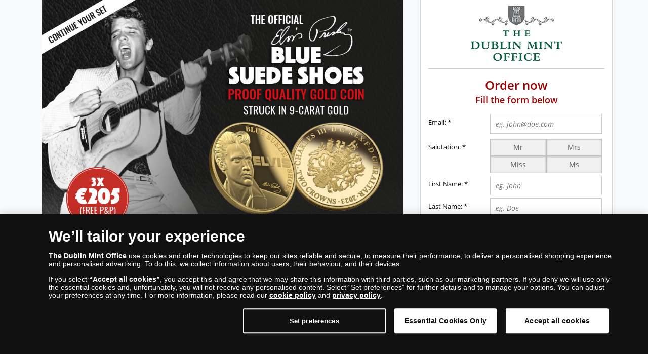

--- FILE ---
content_type: text/html; charset=utf-8
request_url: https://www.dublinmintoffice.ie/elvisgoldcoin
body_size: 18345
content:
<!DOCTYPE html>
<html data-ac="" data-ref="" class="no-js" xmlns="http://www.w3.org/1999/xhtml" xml:lang="ie-ie" lang="ie-ie" dir="ltr">
<head>
    <meta http-equiv="Content-Security-Policy" content="default-src https:; script-src https: 'unsafe-inline' 'unsafe-eval'; style-src https: 'unsafe-inline'; img-src https: data:; worker-src blob:;
">
<meta name="referrer" content="strict-origin-when-cross-origin" />
<meta http-equiv="Permissions-Policy" content="microphone=(), geolocation=(), usb=(), midi=(), accelerometer=(), magnetometer=(), gyroscope=(), encrypted-media=(), fullscreen=(self), sync-xhr=(self), autoplay=(self), clipboard-read=(self), clipboard-write=(self)">
    <!-- OneTrust Cookies Consent Notice start -->
                <script src="https://cdn.cookielaw.org/scripttemplates/otSDKStub.js" data-domain-script="3d22bfc1-f554-4abc-93cc-3b03f2dd345b"></script>
                <script>
                function OptanonWrapper() { }
                window.onload = function() {
                    // on mobile scroll content to top
                    if (typeof document.getElementById('ov-test') !== "undefined" && document.getElementById('ov-test') !== null) {
                        document.getElementById('ov-test').scrollTop = 0;
                    }
                }
                </script>
                <!-- OneTrust Cookies Consent Notice end -->	<base href="https://www.dublinmintoffice.ie/elvisgoldcoin" />
	<meta http-equiv="content-type" content="text/html; charset=utf-8" />
	<meta name="rights" content="Dublin Mint Office" />
	<title>The Official Elvis Presley ‘Blue Suede Shoes’ Gold Coin</title>
	<script type="application/json" class="joomla-script-options new">{"csrf.token":"b3ea55acb7656d77271b166dd89dbd07","system.paths":{"root":"","base":""},"joomla.jtext":{"COM_SNV2_THIS_FIELD_IS_REQUIRED":"This field is required.","COM_SNV2_EMAIL_VALIDATION_DIACRITIC":"COM_SNV2_EMAIL_VALIDATION_DIACRITIC","COM_SNV2_EMAIL_NOT_VALID":"Looks like your email domain not exist or your e-mail address is invalid.","COM_SNV2_EMAIL_VALIDATION_MESSAGE_2":"COM_SNV2_EMAIL_VALIDATION_MESSAGE_2","COM_SNV2_EMAIL_VALIDATION_MESSAGE":"Your e-mail address is invalid. Please check whether it contains @ character and domain suffix ","COM_SNV2_PASSWORD_VALIDATION_MESSAGE":"Password is too short. Minimum required length is 5 characters.","COM_SNV2_PASSWORD_VALIDATION_MESSAGE_2":"COM_SNV2_PASSWORD_VALIDATION_MESSAGE_2","COM_SNV2_FIRST_NAME_SHORT_MESSAGE":"First name too short. Minimum length is 2 characters.","COM_SNV2_LAST_NAME_SHORT_MESSAGE":"Last name too short. Minimum length is 2 characters.","COM_SNV2_STREET_MESSAGE":"COM_SNV2_STREET_MESSAGE","COM_SNV2_ADDRESS_MESSAGE_NUMBER":"COM_SNV2_ADDRESS_MESSAGE_NUMBER","COM_SNV2_ADDRESS_MESSAGE_NUMBER_IGNORE":"COM_SNV2_ADDRESS_MESSAGE_NUMBER_IGNORE","COM_SNV2_HOUSE_MESSAGE":"COM_SNV2_HOUSE_MESSAGE","COM_SNV2_FLAT_MESSAGE":"COM_SNV2_FLAT_MESSAGE","COM_SNV2_POSTAL_CODE_MESSAGE":"Invalid PostCode. Minimum length is 6 Characters.","COM_SNV2_MOBILE_VALIDATION_MESSAGE":"Wrong mobile phone format. Please make sure that your phone contains 10 digits.","COM_SNV2_PHONE_INVALID":"COM_SNV2_PHONE_INVALID","COM_SNV2_ADDRESS_MESSAGE":"COM_SNV2_ADDRESS_MESSAGE","COM_SNV2_POSTAL_MESSAGE":"COM_SNV2_POSTAL_MESSAGE","COM_SNV2_POSTAL_START_WITH_LETTER":"COM_SNV2_POSTAL_START_WITH_LETTER","COM_SNV2_POSTAL_CODE_INAVLID":"COM_SNV2_POSTAL_CODE_INAVLID","COM_SNV2_BASKET_REGULATION_IS_REQUIRED":"You need to agree","COM_CONTENT_READ_MORE_TITLE":"COM_CONTENT_READ_MORE_TITLE","COM_MENUS_ACTION_COLLAPSE":"COM_MENUS_ACTION_COLLAPSE","PLG_USER_PROFILE_ERROR_INVALID_DOB":"PLG_USER_PROFILE_ERROR_INVALID_DOB","COM_SNV2_LP_USER_EXISTS_MESSAGE":"Customer with email already exists. Get a magic link sent to your email that will sign you in instantly!","COM_SNV2_LP_LOGIN_TITLE":"Log in","COM_USERS_INVALID_EMAIL":"No account with this email address currently exists. Please contact our customer experience team","COM_SNV2_PASSWORD_RESET_SUCCESS":"An email has been sent to your registered email address. Please follow the instructions in that email to reset your password.","COM_SNV2_SSN_CODE_INAVLID":"COM_SNV2_SSN_CODE_INAVLID","COM_SNV2_ZIP_CODE_HINT":"COM_SNV2_ZIP_CODE_HINT","COM_SNV2_MOBILE_VALIDATION2_MESSAGE":"COM_SNV2_MOBILE_VALIDATION2_MESSAGE","COM_SNV2_PAYMENT_WORLD_PAY_ERROR":"Problem with payment. Please contact support!","COM_SNV2_BUILDING_WARNING_LABEL":"COM_SNV2_BUILDING_WARNING_LABEL","COM_SNV2_PAYMENT_CANCEL":"COM_SNV2_PAYMENT_CANCEL","JLIB_FORM_FIELD_INVALID":"Invalid field:&#160"},"system.keepalive":{"interval":3600000,"uri":"\/component\/ajax\/?format=json"}}</script>

	<meta http-equiv="X-UA-Compatible" content="IE=edge">
    <meta http-equiv="content-type" content="text/html; charset=utf-8"/>
    <meta name="theme-color" content="#373b48"/>
	<meta name="viewport" content="width=device-width, initial-scale=1.0, viewport-fit=cover" />
	<meta name="HandheldFriendly" content="true"/>
	<meta name="mobile-web-app-capable" content="yes">
	<meta name="format-detection" content="telephone=no">
	<meta name="description" content="Continue your set today, issued in official partnership with Elvis Presley Enterprises">
    <meta name="twitter:title" content="">
    <meta name="twitter:description" content="Continue your set today, issued in official partnership with Elvis Presley Enterprises">
    <meta name="twitter:card" content="summary_large_image">
    <meta property="og:title" content="" />
    <meta property="og:type" content="Landing Page" />
    <meta property="og:url" content="https://www.dublinmintoffice.ie/elvisgoldcoin" />
    <meta property="og:image:secure_url" content="https://www.dublinmintoffice.ie/images/stories/sn/elvis-blue-suede-shoes-gold-7014092068/others/DMO_Elvis_Gold_Flyer_LP_23.jpg" /><meta property="og:image" content="https://www.dublinmintoffice.ie/images/stories/sn/elvis-blue-suede-shoes-gold-7014092068/others/DMO_Elvis_Gold_Flyer_LP_23.jpg" /><meta name="twitter:image" content="https://www.dublinmintoffice.ie/images/stories/sn/elvis-blue-suede-shoes-gold-7014092068/others/DMO_Elvis_Gold_Flyer_LP_23.jpg" >    <!-- 3rd party -->
	<link rel="preconnect" href="https://www.google.com">
	<link rel="preconnect" href="https://www.gstatic.com">
	<link rel="dns-prefetch" href="https://www.gstatic.com">
	<link rel="dns-prefetch" href="https://www.google-analytics.com">
	<link rel="preconnect" href="https://cdn.cookielaw.org" crossorigin>
	<link rel="preload" as="font" fetchpriority="auto" type="font/woff2" crossorigin="anonymous" href="https://www.dublinmintoffice.ie/templates/sn_webshop/fonts/open-sans-v15-latin-ext_latin-regular.woff2"><link rel="preload" as="font" fetchpriority="auto" type="font/woff2" crossorigin="anonymous" href="https://www.dublinmintoffice.ie/templates/sn_webshop/fonts/open-sans-v15-latin-ext_latin-italic.woff2"><link rel="preload" as="font" fetchpriority="auto" type="font/woff2" crossorigin="anonymous" href="https://www.dublinmintoffice.ie/templates/sn_webshop/fonts/open-sans-v15-latin-ext_latin-600.woff2"><link rel="preload" as="font" fetchpriority="auto" type="font/woff2" crossorigin="anonymous" href="https://www.dublinmintoffice.ie/templates/sn_webshop/fonts/noto-serif-v6-latin-ext_latin-regular.woff2"><link rel="preload" as="font" fetchpriority="auto" type="font/woff2" crossorigin="anonymous" href="https://www.dublinmintoffice.ie/templates/sn_webshop/fonts/noto-serif-v6-latin-ext_latin-italic.woff2"><link rel="preload" as="font" fetchpriority="auto" type="font/woff2" crossorigin="anonymous" href="https://www.dublinmintoffice.ie/templates/sn_webshop/fonts/noto-serif-v6-latin-ext_latin-700.woff2"><link rel="preload" as="font" fetchpriority="auto" type="font/woff2" crossorigin="anonymous" href="https://www.dublinmintoffice.ie/templates/sn_webshop/fonts/fontawesome-webfont.woff2"><link rel="preload" as="font" fetchpriority="auto" type="font/woff2" crossorigin="anonymous" href="https://www.dublinmintoffice.ie/templates/sn_webshop/fonts/Simple-Line-Icons.woff2">	<link rel="apple-touch-icon" href="/templates/sn_webshop/img/ie/apple-touch-icon.png"/>
	<link rel="apple-touch-icon-precomposed" href="/templates/sn_webshop/img/ie/apple-touch-icon.png"/>
	<link rel="shortcut icon" type="image/vnd.microsoft.icon" href="/templates/sn_webshop/img/ie/favicon.ico"/>
	<script src="https://www.dublinmintoffice.ie//media/system/js/core.js" type="text/javascript"></script>
    <script src="https://www.dublinmintoffice.ie/templates/sn_webshop/js/jquery-3.6.0.min.js"></script>
	<h1 class="sr-only"></h1>
	<link rel="stylesheet" property='stylesheet' href="/templates/sn_webshop/assets/lp-c0171bc1af2bed25b257.css">
	<link rel="manifest" href="/manifest.json">
	<script>dataLayer = [{"pageTitle":"The Official Elvis Presley \u2018Blue Suede Shoes\u2019 Gold Coin","pageUrl":"https:\/\/www.dublinmintoffice.ie","pageType":"productPage","moduleType":"generalLandingOnePager","userWebBrowser":"Mozilla\/5.0 (Macintosh; Intel Mac OS X 10_15_7) AppleWebKit\/537.36 (KHTML, like Gecko) Chrome\/131.0.0.0 Safari\/537.36; ClaudeBot\/1.0; +claudebot@anthropic.com)","userDevice":"desktop","userLoginState":"loggedOutUser"}];</script><!-- Google Tag Manager -->
            <script>(function(w,d,s,l,i){w[l]=w[l]||[];w[l].push({'gtm.start':
            new Date().getTime(),event:'gtm.js'});var f=d.getElementsByTagName(s)[0],
            j=d.createElement(s),dl=l!='dataLayer'?'&l='+l:'';j.async=true;j.src=
            'https://www.googletagmanager.com/gtm.js?id='+i+dl;f.parentNode.insertBefore(j,f);
            })(window,document,'script','dataLayer','GTM-WCCNJZ9');</script>
            <!-- End Google Tag Manager -->    	
    
		<!--[if lte IE 9]>
		<script src="/media/jui/js/html5.js"></script>
	<![endif]-->
</head>
<body class="landing-page com_snv2 view-landingpage layout-variation1 no-layout no-task itemid-6134 guest ie-IE" data-popup-active="0" data-popup-delay="0" data-exit-popup="0">
	<!-- Google Tag Manager (noscript) -->
				<noscript><iframe src="https://www.googletagmanager.com/ns.html?id=GTM-WCCNJZ9"
				height="0" width="0" style="display:none;visibility:hidden"></iframe></noscript>
				<!-- End Google Tag Manager (noscript) -->	<div class="topMenu" style="display: none;">
		<div class="topMenu__wrapper">
			<div class="topMenu__logo">
                                    <img src="https://www.dublinmintoffice.ie/images/logotypes-and-icons/DMO-logo-castle-smaller.png" alt="Dublin Mint Office" title="Ireland's leading coin specialist official distributor of the world's mints" />
                			</div>
			<div class="topMenu__contact">
				<a class="phone_button ga-action" href="tel:1800 804 286"><i class="fa fa-phone"></i></a>
			</div>
		</div>
	</div>

	
	
	<div class="content row-fluid col-md-12">
		<div id="system-message-container"></div>
		<script> var gtmDefaultPayment = "online"; </script><script>let gtmJs = {"currencyCode":"EUR","detail":{"actionField":{"list":"One-pager Landing"},"products":[{"name":"The Official Elvis Presley \u2018Blue Suede Shoes\u2019 Gold Coin","id":"2219","material":"7014092068","theme":"IGIP","price":615,"category":"General OnePager - The Official Elvis Presley \u2018Blue Suede Shoes\u2019 Gold Coin"}]}};</script><script>window.dataLayer = window.dataLayer || [];window.dataLayer.push({"ecommerce":{"currencyCode":"EUR","detail":{"actionField":{"list":"One-pager Landing"},"products":[{"name":"The Official Elvis Presley \u2018Blue Suede Shoes\u2019 Gold Coin","id":"2219","material":"7014092068","theme":"IGIP","price":615,"category":"General OnePager - The Official Elvis Presley \u2018Blue Suede Shoes\u2019 Gold Coin"}]}},"event":"ProductDetails"});</script><div class="banner" role="banner" >
    <div class="banner__inner" data-gallery="0">
        <div class="col-md-8 nopadding slidesContainer">
                            <h1 class="sr-only"></h1>
                                                                        <img class="cover" src="https://www.dublinmintoffice.ie/images/stories/sn/elvis-blue-suede-shoes-gold-7014092068/others/DMO_Elvis_Gold_Flyer_LP_23.jpg" alt="" title="The Official Elvis Presley &lsquo;Blue Suede Shoes&rsquo; Gold Coin"/>
                                                                            </div>
    </div>
</div>

<div class="modal fade" id="imagemodal" tabindex="-1" role="dialog" aria-labelledby="myModalLabel" aria-hidden="true">
    <div class="modal-dialog">
        <div class="modal-content">
            <div class="modal-body--pop">
                <button type="button" class="close" data-dismiss="modal">
                    <span aria-hidden="true">&times;</span>
                    <span class="sr-only">Close</span>
                </button>
                <img src="/" class="imagepreview" srcset="" sizes="(max-width: 280px) 248px,
                                    (min-width: 281px) and (max-width: 991px) 100vw,
                                    (min-width: 992px) and (max-width: 1140px) 67vw,
                                    (min-width: 1141px) 760px
                                    760px" />
            </div>
        </div>
    </div>
</div>

<div class="content__inner">

    <main role="main" class="col-md-8">
    


    <div class="productview desktop-view">
        <div role="tabpanel" class="productview__tabs">
            <div class="tab-content">
                <div role="tabpanel" class="tab-pane fade active in" id="description_desktop">
                                        <div style="max-width: 750px; font-family: 'Open Sans', Arial, serif; font-size: medium; padding: 20px;">
<h2 style="text-align: center;"><span style="font-family: 'arial black', sans-serif; font-size: 14pt;"><strong><span style="text-decoration: underline;">Continue your Official Elvis Presley Set with the '<em>Blue Suede Shoes' </em>Gold Coin<em> </em>today for €615. Alternatively, you can pay three interest free instalments of just €205 each </span></strong></span><span style="font-family: 'arial black', sans-serif; font-size: 14pt;"><strong><span style="text-decoration: underline;">(FREE P&amp;P)</span></strong></span><span style="font-family: 'arial black', sans-serif; font-size: 14pt;"><strong>!</strong></span></h2>
<p>The crowning piece in this incredible Elvis collection is this dazzling solid 9-carat<br />gold coin. The exquisite Proof quality of this coin guarantees the sharpest and most<br />detailed striking!</p>
<p><span style="font-size: 12pt;">Rest assured that you have no further commitments and your purchase is protected by The Dublin Mint Office 14-day “no quibble” guarantee. <strong>You have no further obligations.</strong></span></p>
<p><strong></strong></p>
<p><strong></strong></p>
<div style="display: flex; flex-flow: row wrap; justify-content: space-around; align-items: center;">
<div style="display: block; width: 180px;"><img src="https://www.londonmintoffice.org/images/logotypes-and-icons/rosettes_blue.png" /></div>
<div style="display: block; width: 180px;"><img src="https://www.londonmintoffice.org/images/logotypes-and-icons/rosettes_green.png" /></div>
<div style="display: block; width: 180px;"><img src="https://www.londonmintoffice.org/images/logotypes-and-icons/rosettes_yellow.png" /></div>
</div>
</div>                                                        </div>

                
                
                            </div>
            <div>
                                    <div class="productview__specification mobile-only">
                        <h5>Specifications</h5>
                        <dl>
                                                            <dt class="col-md-6">Metal:</dt>
                                <dd class="col-md-6">
                                    9-carat gold                                </dd>
                                                            <dt class="col-md-6">Finish:</dt>
                                <dd class="col-md-6">
                                    Layered in pure 24-carat Fairmined Gold                                </dd>
                                                            <dt class="col-md-6">Quality:</dt>
                                <dd class="col-md-6">
                                    Proof                                </dd>
                                                            <dt class="col-md-6">Weight:</dt>
                                <dd class="col-md-6">
                                    8g                                </dd>
                                                            <dt class="col-md-6"> Diameter:</dt>
                                <dd class="col-md-6">
                                    26mm                                </dd>
                                                            <dt class="col-md-6">Issuing Country:</dt>
                                <dd class="col-md-6">
                                    Gibraltar                                </dd>
                                                            <dt class="col-md-6">Denomination:</dt>
                                <dd class="col-md-6">
                                    Two Crowns                                </dd>
                                                            <dt class="col-md-6">Year of Issue:</dt>
                                <dd class="col-md-6">
                                    2023                                </dd>
                                                            <dt class="col-md-6">Limitation:</dt>
                                <dd class="col-md-6">
                                    19,999                                </dd>
                                                    </dl>
                    </div>
                            </div>
        </div>
    </div>




</main>

    <aside role="complementary" class="col-md-4">
                                    <div class="aside__block aside__block--bordered">
                <img class="aside__logo" src="https://www.dublinmintoffice.ie/images/logotypes-and-icons/DMO-logo-castle-smaller.png" alt="Dublin Mint Office" title="Ireland's leading coin specialist official distributor of the world's mints"/>                </div>
                            
                            <div class="aside__block">
                <p class="preform">
                    Order now                                            <span>Fill the form below</span>                                    </p>
            </div>
                                
<div class="registration" data-hj-suppress="">
    <form id="member-registration" action="/elvisgoldcoin?task=landingpage.loginOrRegister" method="post" class="form-validate form-validate-update form-horizontal well js-avarda-pay" enctype="multipart/form-data" data-message-required="This field is required.">
                                                <fieldset class="default">
                <div class="control-group">
                    <div class="control-label">
                    <label id="jform_email1-lbl" for="jform_email1" class="hasPopover required" title="Email" data-content="Enter your email address.">
	Email:<span class="star">&#160;*</span></label>
                                        </div>
                    <div class="controls" data-message="Invalid e-mail. Please, provide valid email address like: name@domain.com">
                        <input type="email" placeholder="eg. john@doe.com" name="jform[email1]" class="validate-email required" id="jform_email1" value=""
 size="30"    autocomplete="email"    required aria-required="true"  />                    </div>
                </div>
                <div class="auth-buttons row" style="display: flex; gap: 10px; flex-wrap: wrap; margin-bottom: 10px;">
                    <a href='#' class='btn btn--validate button-magic-link-auth' id="sendMagicLink" style="display:none; white-space: normal; word-wrap: break-word; flex: 1; min-width: 150px; padding: 8px 15px; text-align: center;">Send magic link</a>
                    <a href='#' data-toggle='modal' class='btn btn--validate btn--validate btn--inverted button-password-auth' data-target='#loginFormModal' style="display:none; white-space: normal; word-wrap: break-word; flex: 1; min-width: 150px; padding: 8px 15px; text-align: center;">Type password</a>
                </div>
                                                                                        
                
                    
                                                                                                                                        <div class="control-group">
                                    <div class="control-label">
                                    <label id="jform_snprofile_salutation-lbl" for="jform_snprofile_salutation" class="hasPopover" title="Salutation" data-content="PLG_USER_PROFILE_FIELD_SALUTATION_LABEL_DESC">
	Salutation:</label>
                                                                            <span class="required">*</span>
                                                                        </div>
                                    <div class="controls" data-message="COM_SNV2_SALUTATION_MESSAGE">
                                                                                                                        <fieldset id="jform_snprofile_salutation" class="btn-group btn-group-yesno radio"
				>

						
						<input type="radio" id="jform_snprofile_salutation0" name="jform[snprofile][salutation]" value="1"  />			<label for="jform_snprofile_salutation0" >
				Mr			</label>
					
						<input type="radio" id="jform_snprofile_salutation1" name="jform[snprofile][salutation]" value="2"  />			<label for="jform_snprofile_salutation1" >
				Mrs			</label>
					
						<input type="radio" id="jform_snprofile_salutation2" name="jform[snprofile][salutation]" value="3"  />			<label for="jform_snprofile_salutation2" >
				Miss			</label>
					
						<input type="radio" id="jform_snprofile_salutation3" name="jform[snprofile][salutation]" value="4"  />			<label for="jform_snprofile_salutation3" >
				Ms			</label>
			</fieldset>
                                                                                                                </div>
                                </div>
                                                                                                                                                        
                
                    
                                                                                                                                        <div class="control-group">
                                    <div class="control-label">
                                    <label id="jform_snprofile_first_name-lbl" for="jform_snprofile_first_name" class="hasPopover" title="First Name" data-content="Choose an option for the field First Name">
	First Name:</label>
                                                                            <span class="required">*</span>
                                                                        </div>
                                    <div class="controls" data-message="First name too short. Please provide at least 1 letters.">
                                                                                                                        <input type="text" name="jform[snprofile][first_name]" id="jform_snprofile_first_name"  value=""  size="30"    placeholder="eg. John"         />
                                                                                                                </div>
                                </div>
                                                                                                                                                        
                
                    
                                                                                                                                        <div class="control-group">
                                    <div class="control-label">
                                    <label id="jform_snprofile_last_name-lbl" for="jform_snprofile_last_name" class="hasPopover" title="Last Name" data-content="Choose an option for the field Last Name">
	Last Name:</label>
                                                                            <span class="required">*</span>
                                                                        </div>
                                    <div class="controls" data-message="Last name too short. Please provide at least 3 letters.">
                                                                                                                        <input type="text" name="jform[snprofile][last_name]" id="jform_snprofile_last_name"  value=""  size="30"    placeholder="eg. Doe"         />
                                                                                                                </div>
                                </div>
                                                                                                                                                        
                
                    
                                                <div class="control-group"  style="display:none" >
                            <div class="control-label">
                                <label id="jform_ac-lbl" for="jform_ac" class="hasTooltip" title="" data-original-title="<strong>Reservation number</strong><br/>Special registration number for your order.">Reservation number</label>
                            </div>
                            <div class="controls" data-message="Please provide a reservation number">
                                <input type="text" name="jform[ac]" id="jform_ac" value="" size="30" placeholder="eg. 82000963">
                            </div>
                        </div>

                        <div class="errorbox bg-danger"></div>
                                                </fieldset>
                        <fieldset class="snprofile snprofile--longform" >
                    
                                                                                                                                        <div class="control-group">
                                    <div class="control-label">
                                    <label id="jform_snprofile_address-lbl" for="jform_snprofile_address" class="hasPopover" title="Address" data-content="Choose an option for the field Address1.">
	Address:</label>
                                                                        </div>
                                    <div class="controls" data-message="Address too short. Please provide at least 2 letters.">
                                                                                                                        <input type="text" name="jform[snprofile][address]" id="jform_snprofile_address"  value=""  size="30"    placeholder="eg. 20 Rock Road"         />
                                                                                                                </div>
                                </div>
                                                                                                                                                        
                
                    
                                                                                                                                        <div class="control-group">
                                    <div class="control-label">
                                    <label id="jform_snprofile_building-lbl" for="jform_snprofile_building" class="hasPopover" title="Building" data-content="Building">
	Building:</label>
                                                                        </div>
                                    <div class="controls" data-message="Building number too long. Please, provide 10 letters maximum.">
                                                                                                                        <input type="text" name="jform[snprofile][building]" id="jform_snprofile_building"  value=""  size="30"    placeholder="eg. Moorehampton"         />
                                                                                                                </div>
                                </div>
                                                                                                                                                        
                
                    
                                                                                                                                        <div class="control-group">
                                    <div class="control-label">
                                    <label id="jform_snprofile_district-lbl" for="jform_snprofile_district" class="hasPopover" title="District" data-content="District">
	District:</label>
                                                                        </div>
                                    <div class="controls" data-message="District number too long. Please, provide 10 letters maximum.">
                                                                                                                        <input type="text" name="jform[snprofile][district]" id="jform_snprofile_district"  value=""  size="30"    placeholder="eg. Co Dublin"         />
                                                                                                                </div>
                                </div>
                                                                                                                                                        
                
                    
                                                                                                                                        <div class="control-group">
                                    <div class="control-label">
                                    <label id="jform_snprofile_postal-lbl" for="jform_snprofile_postal" class="hasPopover" title="City" data-content="Choose an option for the field Postal.">
	City</label>
                                                                            <span class="required">*</span>
                                                                        </div>
                                    <div class="controls" data-message="City name too short. Please, provide 2 letters minimum.">
                                                                            <input type="text" name="jform[snprofile][postal]" id="jform_snprofile_postal"  value=""=""  size="30"    placeholder="eg. Dublin"         />
                                                                        </div>
                                </div>
                                                                                                                                                        
                
                    
                                                                                                                                        <div class="control-group">
                                    <div class="control-label">
                                    <label id="jform_snprofile_county-lbl" for="jform_snprofile_county" class="hasPopover" title="County" data-content="County">
	County:</label>
                                                                            <span class="required">*</span>
                                                                        </div>
                                    <div class="controls" data-message="County name too long. Please, provide 10 letters maximum.">
                                                                                                                        <select id="jform_snprofile_county" name="jform[snprofile][county]" size="1">
	<option value="CK">County Cork</option>
	<option value="CL">County Clare</option>
	<option value="CV">County Cavan</option>
	<option value="CW">County Carlow</option>
	<option value="DB">County Dublin</option>
	<option value="D01">County Dublin 1</option>
	<option value="D02">County Dublin 2</option>
	<option value="D03">County Dublin 3</option>
	<option value="D04">County Dublin 4</option>
	<option value="D05">County Dublin 5</option>
	<option value="D06">County Dublin 6</option>
	<option value="D07">County Dublin 7</option>
	<option value="D08">County Dublin 8</option>
	<option value="D09">County Dublin 9</option>
	<option value="D10">County Dublin 10</option>
	<option value="D11">County Dublin 11</option>
	<option value="D12">County Dublin 12</option>
	<option value="D13">County Dublin 13</option>
	<option value="D14">County Dublin 14</option>
	<option value="D15">County Dublin 15</option>
	<option value="D16">County Dublin 16</option>
	<option value="D17">County Dublin 17</option>
	<option value="D18">County Dublin 18</option>
	<option value="D19">County Dublin 19</option>
	<option value="D20">County Dublin 20</option>
	<option value="D21">County Dublin 21</option>
	<option value="D22">County Dublin 22</option>
	<option value="D23">County Dublin 23</option>
	<option value="D24">County Dublin 24</option>
	<option value="DG">County Donegal</option>
	<option value="GW">County Galway</option>
	<option value="KD">County Kildare</option>
	<option value="KK">County Kilkenny</option>
	<option value="KY">County Kerry</option>
	<option value="LF">County Longford</option>
	<option value="LI">County Limerick</option>
	<option value="LM">County Leitrim</option>
	<option value="LS">County Laois</option>
	<option value="LT">County Louth</option>
	<option value="MH">County Monaghan</option>
	<option value="MT">County Meath</option>
	<option value="MY">County Mayo</option>
	<option value="OF">County Offaly</option>
	<option value="RC">County Rosscommon</option>
	<option value="SG">County Sligo</option>
	<option value="TP">County Tipperary</option>
	<option value="WF">County Waterford</option>
	<option value="WK">County Wicklow</option>
	<option value="WM">County Westmeath</option>
	<option value="WX">County Wexford</option>
</select>
                                                                                                                </div>
                                </div>
                                                                                                                                                        
                
                    
                                                                                                                                        <div class="control-group">
                                    <div class="control-label">
                                    <label id="jform_snprofile_postal_code-lbl" for="jform_snprofile_postal_code" class="hasPopover" title="Postcode" data-content="Choose an option for the field Postal Code.">
	Postcode:</label>
                                                                        </div>
                                    <div class="controls" data-message="Invalid postal code.">
                                                                                                                        <input type="text" name="jform[snprofile][postal_code]" id="jform_snprofile_postal_code"  value=""  size="30"    placeholder="eg. A65 F4E2"         />
                                                                                                                </div>
                                </div>
                                                                                                                                                        
                
                    
                                                                                                                                        <div class="control-group">
                                    <div class="control-label">
                                    <label id="jform_snprofile_phone-lbl" for="jform_snprofile_phone" class="hasPopover" title="Daytime phone" data-content="Choose an option for the field Phone.">
	Daytime phone:</label>
                                                                            <span class="required">*</span>
                                                                        </div>
                                    <div class="controls" data-message="Wrong phone format. Please make sure that your phone number contains from 10 to 11 digits.">
                                                                                                                        <input type="tel" name="jform[snprofile][phone]"  id="jform_snprofile_phone" value="" size="30"   placeholder="eg. 03300241001"       />                                                                                                                </div>
                                </div>
                                                                                                                                                        
                
                    
                                                                                                                                        <div class="control-group">
                                    <div class="control-label">
                                    <label id="jform_snprofile_mobile-lbl" for="jform_snprofile_mobile" class="hasPopover" title="Mobile" data-content="Enter valid telephone number.">
	Mobile:</label>
                                                                        </div>
                                    <div class="controls" data-message="Invalid phone number. Please, correct..">
                                                                                                                        <input type="tel" name="jform[snprofile][mobile]"  id="jform_snprofile_mobile" value=""="" size="30"   placeholder="eg. 03300241001"       />                                                                                                                </div>
                                </div>
                                                                                                                                                        
                
                    
                                                                                                    <div class="control-group installments" >
                                                                <div class="control-label">
                                    <label id="jform_snprofile_installments-lbl"  for="jform_snprofile_installments"  title="COM_SNV2_LP_" data-content="opis..">Payment method</label><span class="required" aria-required="true" style=""> *</span>
                                </div>
                                <div class="controls">
                                    <fieldset id="installments-details" class="btn-group required">
                                        <input id="jform_snprofile_installments1" name="jform[snprofile][installments]" class="magic-radio" value="0"  type="radio" checked="checked" />
                                        <label for="jform_snprofile_installments1" >Without instalment € 615</label>
                                        <input id="jform_snprofile_installments0" name="jform[snprofile][installments]" class="magic-radio" value="1" type="radio" />
                                        <label for="jform_snprofile_installments0" >Instalments : 3 x € 205</label>
                                                                                                                    </fieldset>
                                </div>
                            </div>
                                                        
                                                                                        
                                                            <p class="small__text">Please check below consents to complete an order.</p>
                            
                                
                            	<div class="control-group">
					<div class="control-label"><label id="jform_snprofile_email_consent-lbl" for="jform_snprofile_email_consent" class="required" title="Yes, I would like to be the first to receive the latest coin news and the best (including FREE) offers by e-mail before other collectors even see them.">
	Yes, I would like to be the first to receive the latest coin news and the best (including FREE) offers by e-mail before other collectors even see them.<span class="star">&#160;*</span></label>
</div>
				<div class="controls"><fieldset id="jform_snprofile_email_consent" class="required-radio btn-group btn-group-yesno required radio"
			required aria-required="true"	>

						
													<input type="radio" id="jform_snprofile_email_consent0" name="jform[snprofile][email_consent]" value="1" required aria-required="true" />			<label for="jform_snprofile_email_consent0" >
				Yes Please			</label>
					
													<input type="radio" id="jform_snprofile_email_consent1" name="jform[snprofile][email_consent]" value="0" required aria-required="true" />			<label for="jform_snprofile_email_consent1" >
				No Thanks			</label>
			</fieldset>
</div>
	</div>

                                                                                                                                                    <div class="control-group control-group--tos">
                                    <input type="checkbox" name="jform[tos]" id="tos" value="1" class="magic-checkbox">
                                    <label class="input__text" for="tos">
                                                                                                                                <b>Yes</b>, I've read <a href="#" data-toggle="modal" data-target="#webshop_regulations">Dublin Mint Office's Privacy Policy & Terms and Conditions.</a>
                                        
                                                                                . Your order can be cancelled up to 14 days after being placed. For more information <a href="#" data-toggle="modal" data-target="#webshop_regulations">click here</a>
                                                                            </label>
                                </div>
                                                        <div id="webshop_regulations" class="modal fade" tabindex="-1" role="dialog" aria-hidden="true">
                            <div class="modal-dialog">
                            <div class="modal-content">
                            <div class="modal-header">
                                <button type="button" class="close" data-dismiss="modal" aria-label="Close">Close<span aria-hidden="true">&times;</span></button>
                                <h4 class="modal-title">Terms and Conditions</h4>
                                                                
                                </div>
                                <div class="modal-body">
                                    <div class="cart__regulations">
<p style="text-align: center;"><span style="text-decoration: underline; font-size: 12pt;"><strong>TERMS &amp; CONDITIONS – THE DUBLIN MINT OFFICE LIMITED</strong></span></p>
<p><strong>Effective Date: 24th November 2025</strong><br /> <strong>Operated by:</strong> The Dublin Mint Office Limited, Perigord House, Damastown Industrial Estate, Dublin 15. Company Number: 494407, VAT Number: IE9781555L.</p>
<p> </p>
<ol>
<li><strong> Introduction</strong><br /> Welcome to The Dublin Mint Office. These Terms and Conditions (“Terms”) govern all purchases made through our website and apply to all distance contracts concluded between The Dublin Mint Office ( “we”, “us”) and you (“the customer”). By placing an order, you agree to be bound by these Terms and by our Privacy and Cookie Policies.</li>
</ol>
<p> </p>
<ol start="2">
<li><strong> Eligibility and Age Requirements</strong><br /> By placing an order with The Dublin Mint Office, you confirm that you are at least eighteen (18) years of age and legally capable of entering into a binding contract. Orders placed by anyone under the age of eighteen (18) will not be accepted. We reserve the right to verify age and identity where necessary before accepting or fulfilling any order.</li>
</ol>
<p> </p>
<ol start="3">
<li><strong> Products and Orders</strong><br /> All products offered are subject to availability. Product descriptions, images and specifications are provided for informational purposes and may vary slightly. Orders are accepted at our discretion. We reserve the right to refuse or cancel any order where there is a reasonable belief that the purchase is not genuine, that false information has been provided, or where the order might breach applicable law or these Terms. If we exercise our right to refuse or cancel an order after payment has been taken, you will receive a full refund without delay.</li>
</ol>
<p> </p>
<ol start="4">
<li><strong> Pricing</strong><br /> All prices are shown in Euros (€) and include applicable VAT at the current rate. Delivery costs, if any, are displayed at checkout before you confirm your order. We reserve the right to correct any pricing errors but will always inform you before processing any adjustment.</li>
</ol>
<p> </p>
<ol start="5">
<li><strong> Payment Options</strong><br /> We offer several methods of payment, including payment by debit or credit card, or by invoice. Details of each option are provided below. By choosing a payment method, you authorise us to process your payment in accordance with these Terms.</li>
</ol>
<p> </p>
<ol start="6">
<li><strong> Payment by Invoice</strong><br /> If you choose to pay by invoice, payment is due within 10 days from the date of the invoice. Your statutory right to cancel or return goods is not affected by the invoice due date. Where payment has not been received within the specified timeframe, we may temporarily pause future shipments or further orders until the outstanding balance is cleared. We will provide notice before doing so. We reserve the right to charge a reasonable administrative fee for the reissue of invoices or statements.</li>
</ol>
<p> </p>
<ol start="7">
<li><strong> Card Payments and Continuous Payment Authority</strong><br /> Customers may choose to pay by debit or credit card at the time of order, or to use Continuous Payment Authority which allows for automated payments for subscription or continuity collections. Under the Continuous Payment Authority the same card will be used to process a defined payment amount at a fixed frequency until your collection is complete or you choose to cancel. You will be informed of the amount, frequency and total number of payments before the plan begins. You can cancel your Continuous Payment Authority at any time via your online account or by contacting our Customer Service team. Cancelling does not affect your statutory rights to cancel or return goods. No additional fees apply for payments made by credit or debit card. If you choose to cancel/opt-out of this service you (the customer) will be sent an invoice requesting payment for each subsequent coin/medal issue. If you choose to opt-in for this service, you (the customer) are covered by the continuous payment authority section of our website, found here.</li>
</ol>
<p><strong>PayPal</strong><br /> If you choose to pay for your order using PayPal, payment for only the first coin will be taken and you will be sent an invoice with each subsequent invoice that’s shipped. To complete this transaction you will be taken to PayPal’s website where the payment will be handled using your personal PayPal account and payment details.</p>
<p><strong>Internet and Telephone Banking</strong><br /> This is available via your Bank or Building Society. For payment, you can take your invoice(s) or reminder letters to your local Post Office and make cash or card payments using the remittance at the bottom.</p>
<p><strong>Cheque or Postal Money Order</strong><br /> These should be made payable to The Dublin Mint Office Ltd and sent to the Freepost address shown on the front of the invoice or reminder letter, or in the enclosed business reply envelope. Please ensure you enclose the original remittance slip from the invoice(s) or reminder letter(s) you are making a payment for. To avoid processing delays, the reverse of the cheque or postal order should be endorsed with your name, address, invoice numbers and customer number.</p>
<p> </p>
<ol start="8">
<li><strong> Delivery</strong><br /> We aim to dispatch orders within twenty-eight (28) days of acceptance. If we are unable to deliver within this period, you will be offered substitute goods and/or a revised delivery date. Alternatively, you may cancel your order, in which case a full refund for any prepaid items will be provided. Delivery times are indicative and may vary depending on product availability or demand. You will be notified of any delay. Risk of loss or damage passes to you upon delivery of the goods. Title passes upon full payment.</li>
</ol>
<p> </p>
<ol start="9">
<li><strong> Retention of Title</strong><br /> Legal and beneficial title to the goods remains with The Dublin Mint Office until payment in full has been received. Until ownership passes, the goods remain the property of The Dublin Mint Office.</li>
</ol>
<p> </p>
<ol start="10">
<li><strong> Right to Cancel and Returns Policy</strong><br /> You have the right to cancel your order within fourteen 14 days of receiving your goods without giving any reason. To exercise your right to cancel, you must inform us of your decision by a clear statement (for example, by email or letter). You then have a further fourteen 14 days from the date of cancellation to return the goods. We will refund all payments received from you, including delivery costs, within fourteen 14 days of receiving the returned goods or proof of return. Refunds will be made using the same payment method you used for the original transaction.</li>
</ol>
<p> </p>
<ol start="11">
<li><strong> Condition of Returned Goods</strong><br /> You are responsible for handling goods with reasonable care while they are in your possession. We may reduce the refund amount to reflect any loss in value if goods are returned damaged or incomplete.</li>
</ol>
<p> </p>
<ol start="12">
<li><strong> Vouchers</strong><br /> The Dublin Mint Office may, at its discretion, issue vouchers for repurchased goods. Vouchers must be redeemed within twelve 12 months of the issue date unless an alternative agreement has been made. These vouchers are limited to the purchase of comparable products as defined by the management team.</li>
</ol>
<p> </p>
<ol start="13">
<li><strong> Credit Limit</strong><br /> A credit limit may be applied to your account at our discretion and subject to approval in accordance with our internal credit policy. This limit may be reviewed and adjusted periodically based on account activity and payment history.</li>
</ol>
<p> </p>
<ol start="14">
<li><strong> Complaints and Contact Information</strong><br /> If you have any questions, concerns or complaints, please contact our Customer Service team by email at customercare@dublinmintoffice.ie or by phone on 1800 937 321, Monday to Friday, 09:00–17:30 (excluding public holidays). You may also write to us at The Dublin Mint Office Limited, Perigord House, Damastown Industrial Estate, Dublin 15.</li>
</ol>
<p> </p>
<ol start="15">
<li><strong> Dispute Resolution</strong><br /> If we are unable to resolve a complaint to your satisfaction, you may refer the matter to the European Consumer Centre Ireland or use the European Commission Online Dispute Resolution platform at <a href="https://consumer-redress.ec.europa.eu/dispute-resolution-bodies/ireland-netneutrals-eu-ltd_en">Ireland - NetNeutrals EU Ltd. - Consumer Redress in the EU</a>. We will cooperate fully with any authorised dispute resolution process.</li>
</ol>
<p> </p>
<ol start="16">
<li><strong> Liability</strong><br /> Nothing in these Terms limits or excludes any statutory rights or legal remedies available to consumers. We are not responsible for indirect losses or consequential damages arising from use of our website or products, except where caused by our negligence or breach of statutory duty.</li>
</ol>
<p> </p>
<ol start="17">
<li><strong> Data Protection</strong><br /> The Dublin Mint Office is committed to complying with all applicable data protection laws, including the General Data Protection Regulation GDPR and the Data Protection Act 2018. Personal information is collected and processed lawfully and fairly, used only for the purposes for which it was provided, and stored securely within the European Economic Area The Dublin Mint Office is the data controller for all personal data collected in Ireland. For more information on how we handle your data, please see our Privacy Policy.</li>
</ol>
<p> </p>
<ol start="18">
<li><strong> Amendments</strong><br /> We may update these Terms periodically to reflect changes in law, regulation, or business practices. The version displayed on our website at the time of your order will apply to your purchase.</li>
</ol>
<p> </p>
<ol start="19">
<li><strong> Governing Law</strong><br /> These Terms are governed by Irish law. Any dispute relating to these Terms or to your purchase shall be subject to the exclusive jurisdiction of the Irish courts.</li>
</ol>
<p> </p>
<ol start="20">
<li><strong> Statutory Rights</strong><br /> Nothing in these Terms affects your statutory rights under Irish or EU consumer law.</li>
</ol></div>
                                </div>
                            </div>
                            </div>
                            </div>

                            <div id="order_regulations" class="modal fade" tabindex="-1" role="dialog" aria-hidden="true">
                            <div class="modal-dialog">
                            <div class="modal-content">
                            <div class="modal-header">
                                <button type="button" class="close" data-dismiss="modal" aria-label="Close">Close<span aria-hidden="true">&times;</span></button>
                                <h4 class="modal-title">product rules and regulations, </h4>

                                </div>
                                <div class="modal-body">
                                    <div class="cart__regulations">	</div>
                                </div>
                            </div>
                            </div>
                            </div>

                            <div id="privacy_policy" class="modal fade" tabindex="-1" role="dialog" aria-hidden="true">
                            <div class="modal-dialog">
                            <div class="modal-content">
                            <div class="modal-header">
                                <button type="button" class="close" data-dismiss="modal" aria-label="Close">Close<span aria-hidden="true">&times;</span></button>
                                <h4 class="modal-title">privacy policy.</h4>
                                </div>
                                <div class="modal-body">
                                    <div class="cart__regulations">
<p style="text-align: center;"><span style="text-decoration: underline; font-size: 12pt;"><strong>TERMS &amp; CONDITIONS – THE DUBLIN MINT OFFICE LIMITED</strong></span></p>
<p><strong>Effective Date: 24th November 2025</strong><br /><strong>Operated by:</strong> The Dublin Mint Office Limited, Perigord House, Damastown Industrial Estate, Dublin 15. Company Number: 494407, VAT Number: IE9781555L.</p>
<p> </p>
<ol>
<li><strong>Introduction</strong><br />Welcome to The Dublin Mint Office. These Terms and Conditions (“Terms”) govern all purchases made through our website and apply to all distance contracts concluded between The Dublin Mint Office ( “we”, “us”) and you (“the customer”). By placing an order, you agree to be bound by these Terms and by our Privacy and Cookie Policies.</li>
</ol>
<p> </p>
<ol start="2">
<li><strong>Eligibility and Age Requirements</strong><br />By placing an order with The Dublin Mint Office, you confirm that you are at least eighteen (18) years of age and legally capable of entering into a binding contract. Orders placed by anyone under the age of eighteen (18) will not be accepted. We reserve the right to verify age and identity where necessary before accepting or fulfilling any order.</li>
</ol>
<p> </p>
<ol start="3">
<li><strong>Products and Orders</strong><br />All products offered are subject to availability. Product descriptions, images and specifications are provided for informational purposes and may vary slightly. Orders are accepted at our discretion. We reserve the right to refuse or cancel any order where there is a reasonable belief that the purchase is not genuine, that false information has been provided, or where the order might breach applicable law or these Terms. If we exercise our right to refuse or cancel an order after payment has been taken, you will receive a full refund without delay.</li>
</ol>
<p> </p>
<ol start="4">
<li><strong>Pricing</strong><br />All prices are shown in Euros (€) and include applicable VAT at the current rate. Delivery costs, if any, are displayed at checkout before you confirm your order. We reserve the right to correct any pricing errors but will always inform you before processing any adjustment.</li>
</ol>
<p> </p>
<ol start="5">
<li><strong>Payment Options</strong><br />We offer several methods of payment, including payment by debit or credit card, or by invoice. Details of each option are provided below. By choosing a payment method, you authorise us to process your payment in accordance with these Terms.</li>
</ol>
<p> </p>
<ol start="6">
<li><strong>Payment by Invoice</strong><br />If you choose to pay by invoice, payment is due within 10 days from the date of the invoice. Your statutory right to cancel or return goods is not affected by the invoice due date. Where payment has not been received within the specified timeframe, we may temporarily pause future shipments or further orders until the outstanding balance is cleared. We will provide notice before doing so. We reserve the right to charge a reasonable administrative fee for the reissue of invoices or statements.</li>
</ol>
<p> </p>
<ol start="7">
<li><strong>Card Payments and Continuous Payment Authority</strong><br />Customers may choose to pay by debit or credit card at the time of order, or to use Continuous Payment Authority which allows for automated payments for subscription or continuity collections. Under the Continuous Payment Authority the same card will be used to process a defined payment amount at a fixed frequency until your collection is complete or you choose to cancel. You will be informed of the amount, frequency and total number of payments before the plan begins. You can cancel your Continuous Payment Authority at any time via your online account or by contacting our Customer Service team. Cancelling does not affect your statutory rights to cancel or return goods. No additional fees apply for payments made by credit or debit card. If you choose to cancel/opt-out of this service you (the customer) will be sent an invoice requesting payment for each subsequent coin/medal issue. If you choose to opt-in for this service, you (the customer) are covered by the continuous payment authority section of our website, found here.</li>
</ol>
<p><strong>PayPal</strong><br />If you choose to pay for your order using PayPal, payment for only the first coin will be taken and you will be sent an invoice with each subsequent invoice that’s shipped. To complete this transaction you will be taken to PayPal’s website where the payment will be handled using your personal PayPal account and payment details.</p>
<p><strong>Internet and Telephone Banking</strong><br />This is available via your Bank or Building Society. For payment, you can take your invoice(s) or reminder letters to your local Post Office and make cash or card payments using the remittance at the bottom.</p>
<p><strong>Cheque or Postal Money Order</strong><br />These should be made payable to The Dublin Mint Office Ltd and sent to the Freepost address shown on the front of the invoice or reminder letter, or in the enclosed business reply envelope. Please ensure you enclose the original remittance slip from the invoice(s) or reminder letter(s) you are making a payment for. To avoid processing delays, the reverse of the cheque or postal order should be endorsed with your name, address, invoice numbers and customer number.</p>
<p> </p>
<ol start="8">
<li><strong>Delivery</strong><br />We aim to dispatch orders within twenty-eight (28) days of acceptance. If we are unable to deliver within this period, you will be offered substitute goods and/or a revised delivery date. Alternatively, you may cancel your order, in which case a full refund for any prepaid items will be provided. Delivery times are indicative and may vary depending on product availability or demand. You will be notified of any delay. Risk of loss or damage passes to you upon delivery of the goods. Title passes upon full payment.</li>
</ol>
<p> </p>
<ol start="9">
<li><strong>Retention of Title</strong><br />Legal and beneficial title to the goods remains with The Dublin Mint Office until payment in full has been received. Until ownership passes, the goods remain the property of The Dublin Mint Office.</li>
</ol>
<p> </p>
<ol start="10">
<li><strong>Right to Cancel and Returns Policy</strong><br />You have the right to cancel your order within fourteen 14 days of receiving your goods without giving any reason. To exercise your right to cancel, you must inform us of your decision by a clear statement (for example, by email or letter). You then have a further fourteen 14 days from the date of cancellation to return the goods. We will refund all payments received from you, including delivery costs, within fourteen 14 days of receiving the returned goods or proof of return. Refunds will be made using the same payment method you used for the original transaction.</li>
</ol>
<p> </p>
<ol start="11">
<li><strong>Condition of Returned Goods</strong><br />You are responsible for handling goods with reasonable care while they are in your possession. We may reduce the refund amount to reflect any loss in value if goods are returned damaged or incomplete.</li>
</ol>
<p> </p>
<ol start="12">
<li><strong>Vouchers</strong><br />The Dublin Mint Office may, at its discretion, issue vouchers for repurchased goods. Vouchers must be redeemed within twelve 12 months of the issue date unless an alternative agreement has been made. These vouchers are limited to the purchase of comparable products as defined by the management team.</li>
</ol>
<p> </p>
<ol start="13">
<li><strong>Credit Limit</strong><br />A credit limit may be applied to your account at our discretion and subject to approval in accordance with our internal credit policy. This limit may be reviewed and adjusted periodically based on account activity and payment history.</li>
</ol>
<p> </p>
<ol start="14">
<li><strong>Complaints and Contact Information</strong><br />If you have any questions, concerns or complaints, please contact our Customer Service team by email at customercare@dublinmintoffice.ie or by phone on 1800 937 321, Monday to Friday, 09:00–17:30 (excluding public holidays). You may also write to us at The Dublin Mint Office Limited, Perigord House, Damastown Industrial Estate, Dublin 15.</li>
</ol>
<p> </p>
<ol start="15">
<li><strong>Dispute Resolution</strong><br />If we are unable to resolve a complaint to your satisfaction, you may refer the matter to the European Consumer Centre Ireland or use the European Commission Online Dispute Resolution platform at<span> </span><a href="https://consumer-redress.ec.europa.eu/dispute-resolution-bodies/ireland-netneutrals-eu-ltd_en">Ireland - NetNeutrals EU Ltd. - Consumer Redress in the EU</a>. We will cooperate fully with any authorised dispute resolution process.</li>
</ol>
<p> </p>
<ol start="16">
<li><strong>Liability</strong><br />Nothing in these Terms limits or excludes any statutory rights or legal remedies available to consumers. We are not responsible for indirect losses or consequential damages arising from use of our website or products, except where caused by our negligence or breach of statutory duty.</li>
</ol>
<p> </p>
<ol start="17">
<li><strong>Data Protection</strong><br />The Dublin Mint Office is committed to complying with all applicable data protection laws, including the General Data Protection Regulation GDPR and the Data Protection Act 2018. Personal information is collected and processed lawfully and fairly, used only for the purposes for which it was provided, and stored securely within the European Economic Area The Dublin Mint Office is the data controller for all personal data collected in Ireland. For more information on how we handle your data, please see our Privacy Policy.</li>
</ol>
<p> </p>
<ol start="18">
<li><strong>Amendments</strong><br />We may update these Terms periodically to reflect changes in law, regulation, or business practices. The version displayed on our website at the time of your order will apply to your purchase.</li>
</ol>
<p> </p>
<ol start="19">
<li><strong>Governing Law</strong><br />These Terms are governed by Irish law. Any dispute relating to these Terms or to your purchase shall be subject to the exclusive jurisdiction of the Irish courts.</li>
</ol>
<p> </p>
<ol start="20">
<li><strong>Statutory Rights</strong><br />Nothing in these Terms affects your statutory rights under Irish or EU consumer law.</li>
</ol></div>
                                </div>
                            </div>
                            </div>
                            </div>

                                                            
                                                
                                    <fieldset class="payment hidden">
    <legend>Payment Method</legend>
    <div class="control-group">
                                <div>
                                    <input class="magic-radio" type="radio" id="payment_invoice" name="payment" value="invoice" checked>
                    <label for="payment_invoice">Pay later</label>
                    
                                            </div>
                                            </div>
</fieldset>
<h4 class="hidden" style="padding:5px 0">
            Your order subtotal: <span style="display: inline-block;">€ 615</span>
    
    </h4>
                                <div class="control-group hidden">
                    <div class="controls clientID">
                        <input type="hidden" name="jform[snprofile][clientID]" id="jform_snprofile_clientID" value="0" size="30">
                    </div>
                </div>
                                                    <div class="buttons__wrapper stickyMobileBottomBar">
                        <button type="submit" class="btn btn-primary validate addToCartBtn ga-action" data-text="Buy" data-category="gl-mainPage" data-action="purchase" data-label="successfull" data-value="615">
                            Buy                        </button>
                        <small class="text-center" style="font-size: 14px;"></small>
                    </div>
                                </fieldset>
                                        <input type="hidden" name="option" value="com_snv2" />
        <input type="hidden" name="task" value="landingpage.loginOrRegister" />
        <input type="hidden" name="jform[id]" value="2219" />
        <input type="hidden" name="confirm" value="/thankyouforyourorder?pid=2219" />
        <input type="hidden" name="b3ea55acb7656d77271b166dd89dbd07" value="1" />    </form>
    <script src='https://payments.worldpay.com/resources/hpp/integrations/embedded/js/hpp-embedded-integration-library.js'></script>
<div id='custom-html'></div>
<div id="js-worldPay" class="js-worldPay">
</div>

</div>
                                
        
        
                    <div class="productview__specification">
                <h5>Specifications</h5>
                <dl>
                                            <dt class="col-md-6">Metal:</dt>
                        <dd class="col-md-6">
                            9-carat gold                        </dd>
                                            <dt class="col-md-6">Finish:</dt>
                        <dd class="col-md-6">
                            Layered in pure 24-carat Fairmined Gold                        </dd>
                                            <dt class="col-md-6">Quality:</dt>
                        <dd class="col-md-6">
                            Proof                        </dd>
                                            <dt class="col-md-6">Weight:</dt>
                        <dd class="col-md-6">
                            8g                        </dd>
                                            <dt class="col-md-6"> Diameter:</dt>
                        <dd class="col-md-6">
                            26mm                        </dd>
                                            <dt class="col-md-6">Issuing Country:</dt>
                        <dd class="col-md-6">
                            Gibraltar                        </dd>
                                            <dt class="col-md-6">Denomination:</dt>
                        <dd class="col-md-6">
                            Two Crowns                        </dd>
                                            <dt class="col-md-6">Year of Issue:</dt>
                        <dd class="col-md-6">
                            2023                        </dd>
                                            <dt class="col-md-6">Limitation:</dt>
                        <dd class="col-md-6">
                            19,999                        </dd>
                    
                </dl>
            </div>
                            <div class="aside__block aside__block--grey">
                Our guarantees            </div>
            <div class="aside__block aside--quarantees row-fluid">
                <div class="quarantees_wrapper">
                                            <div class="col-md-4 col-sm-4 col-xs-4">
                            <img src="/templates/sn_webshop/img/lp/v2/satisfied_icon.png" alt="Satisfied or Get your money back"/>
                            <p>Satisfied or Get your money back</p>
                        </div>
                        <div class="col-md-4 col-sm-4 col-xs-4">
                            <img src="/templates/sn_webshop/img/lp/v2/quality_icon.png" alt="Quality & Authenticity Guaranteed"/>
                            <p>Quality & Authenticity Guaranteed</p>
                        </div>
                        <div class="col-md-4 col-sm-4 col-xs-4">
                            <img src="/templates/sn_webshop/img/lp/v2/noobligations_icon.png" alt="No further purchase obligations"/>
                            <p>No further purchase obligations</p>
                        </div>
                                    </div>
            </div>
        <div class="phoneNumber">
                            <a data-event="ev" data-category="lpMainPage" data-action="phoneNumberClick" data-label="top" class="phone_button ga-action" data-ga_category="LandingPage" data-ga_action="phoneclicked" href="tel:1800 804 286"><i class="fa fa-phone icon-flipped"></i>1800 804 286</a>
                                </div>
                    </aside>
</div>

<script type="application/ld+json">{"@context":"http://schema.org/","@type":"Product","name":"The Official Elvis Presley ‘Blue Suede Shoes’ Gold Coin","url":"https://www.dublinmintoffice.ie/elvisgoldcoin","alternateName":"","description":"","image":["https://www.dublinmintoffice.ie/images/stories/sn/elvis-blue-suede-shoes-gold-7014092068/Elvis_Gold_Coin_Vol_2_PNG.png"],"brand":{"@type":"Brand","name":"The Dublin Mint Office"},"offers":{"@type":"Offer","priceCurrency":"EUR","price":615,"itemCondition":"http://schema.org/NewCondition","priceValidUntil":"2028-01-16","availability":"http://schema.org/InStock","seller":{"@type":"Organization","name":"The Dublin Mint Office"}}}</script>
<!-- LOGIN FORM -->
<div id="loginFormModal" class="form-inline modal fade" tabindex="-1" role="dialog" aria-hidden="true" style="display: none;">
    <div class="alertTempContainer">
        <div style="display:none;" class="alert alert-warning"><a class="close" data-dismiss="alert">×</a><h4 class="alert-heading">Warning</h4><div><p class="alert-message"></p></div></div>
    </div>
    <div class="modal-dialog">
        <div class="modal-content">
            <div class="modal-header">
                <button type="button" class="close" data-dismiss="modal" aria-label="Close"><span aria-hidden="true">×</span></button>
                <h4 class="modal-title">Log in</h4>
            </div>
            <div class="modal-body">
                <div class="alertTargetContainer">

                </div>
                <form action="https://www.dublinmintoffice.ie" method="post" id="login-form" data-hj-suppress="">
                    <div class="userdata">
                        <div id="form-login-username" class="control-group">
                            <div class="controls">
                                <label for="modlgn-username">Email:</label>
                                                                <input id="modlgn-username"  type="text" name="username" class="input-small" tabindex="0" size="18" placeholder="Email" />
                            </div>
                        </div>
                        <div id="form-login-password" class="control-group">
                            <div class="controls">
                                <label for="modlgn-passwd">Password</label>
                                <input id="modlgn-passwd" type="password" name="password" class="input-small" tabindex="0" size="18" placeholder="Password" />
                            </div>
                        </div>
                                                    <div id="form-login-remember" class="control-group">
                                <input id="modlgn-remember" type="checkbox" name="remember" class="magic-checkbox grey" value="yes"/><label for="modlgn-remember" class="control-label">Remember me</label>
                            </div>
                                                <div id="form-login-submit" class="control-group">
                            <div class="controls">
                                <button type="submit" class="btn btn-primary validate" data-ga_category="CheckoutLogin" data-ga_action="loginclicked" tabindex="0" name="Submit" class="btn btn-primary">Log in</button>
                            </div>
                        </div>
                        <input type="hidden" name="option" value="com_snv2" />
                        <input type="hidden" name="task" value="landingpage.login" />
                        <input type="hidden" name="return" value="aW5kZXgucGhwP0l0ZW1pZD02MTM0Jm9wdGlvbj1jb21fc252MiZ2aWV3PWxhbmRpbmdwYWdlJmlkPTIyMTk=" />
                        <input type="hidden" name="failedLoginReturn" value="aW5kZXgucGhwP0l0ZW1pZD02MTM0Jm9wdGlvbj1jb21fc252MiZ2aWV3PWxhbmRpbmdwYWdlJmlkPTIyMTk=" />

                        <input type="hidden" name="b3ea55acb7656d77271b166dd89dbd07" value="1" />                    </div>
                </form>
                <ul class="account__actions">
                    <li><a id="password-remind" href="#">Click here to reset your password</a></li>
                </ul>
                <div class="emailAlertTargetContainer">

                </div>
                <form action="/elvisgoldcoin?task=landingpage.resetPassword"  method="post" id="remindme-form" class="form-inline">
                    <div id="form-login-username" class="control-group">
                        <div class="controls">
                            <label for="jform_email">Email:</label>
                            <input id="jform_email" type="email" name="jform[email]" class="input-small" tabindex="0" size="18" placeholder="Email" />
                        </div>
                    </div>
                    <div id="form-login-submit" class="control-group">
                        <div class="controls">
                            <button type="submit" class="grey" tabindex="0" name="Submit" class="btn btn-primary">Send password reminder</button>
                        </div>
                    </div>
                    <input type="hidden" name="option" value="com_snv2" />
                    <input type="hidden" name="task" value="landingpage.resetPassword" />
                    <input type="hidden" name="returnURL" value="aW5kZXgucGhwP0l0ZW1pZD02MTM0Jm9wdGlvbj1jb21fc252MiZ2aWV3PWxhbmRpbmdwYWdlJmlkPTIyMTk=" />
                    <input type="hidden" name="b3ea55acb7656d77271b166dd89dbd07" value="1" />                </form>
            </div>
        </div>
    </div>
</div>

    
<!-- END LOGIN FORM -->
<div id="magicLinkSuccess" class="form-inline modal" tabindex="-1" role="dialog" aria-hidden="true" style="display: none;">
    <div class="modal-dialog">
        <div class="modal-content">
            <div class="modal-header" style="overflow: hidden; padding: 0">
                <button type="button" class="close" data-dismiss="modal" aria-label="Close"><span aria-hidden="true">×</span></button>
            </div>
            <div class="modal-body">
                <div id="successMessage" class="row row-fluid row--message">
                    <p><h3>Check you email</h3><p>An email is on its way! It has a magic link that will log you in.</p></p>
                </div>
                <div id="failsafeMessage" class="row row-fluid row--message" style="display: none">
                    <p>Sorry but we couldn't send you link. Please use regular password reset procedure by clicking <i>Type password</i> option</p>
                </div>
                <div id="emptyEmailField" class="row row-fluid row--message" style="display: none">
                    <p>Missing e-mail field.</p>
                </div>
            </div>
        </div>
    </div>
</div>
	</div>

	<a href="#top" class="scrollup">
		<img src="[data-uri]" alt="scroll up">
	</a>

	<div class="copyrights container-fluid">
		<div class="copyrights__inner">
			<p class="pull-right">
                <a href="#top" id="back-top" class="ga-action" data-ga_category="MainPage" data-ga_action="backtotop">
                    <i class="icon-arrow-up" style="padding-right:10px;"></i>
                    Back to Top                </a>
            </p>
							<p>
                    &copy; Copyright 2026 - The Dublin Mint Office                </p>
					</div>
	</div>

	
	
	

	<!-- Load scripts -->
	<!-- 3rd party CSS -->
		<!-- fonts -->
	<link rel="preload" as="font" fetchpriority="auto" type="font/woff2" crossorigin="anonymous" href="https://www.dublinmintoffice.ie/templates/sn_webshop/fonts/open-sans-v15-latin-ext_latin-regular.woff2"><link rel="preload" as="font" fetchpriority="auto" type="font/woff2" crossorigin="anonymous" href="https://www.dublinmintoffice.ie/templates/sn_webshop/fonts/open-sans-v15-latin-ext_latin-italic.woff2"><link rel="preload" as="font" fetchpriority="auto" type="font/woff2" crossorigin="anonymous" href="https://www.dublinmintoffice.ie/templates/sn_webshop/fonts/open-sans-v15-latin-ext_latin-600.woff2"><link rel="preload" as="font" fetchpriority="auto" type="font/woff2" crossorigin="anonymous" href="https://www.dublinmintoffice.ie/templates/sn_webshop/fonts/noto-serif-v6-latin-ext_latin-regular.woff2"><link rel="preload" as="font" fetchpriority="auto" type="font/woff2" crossorigin="anonymous" href="https://www.dublinmintoffice.ie/templates/sn_webshop/fonts/noto-serif-v6-latin-ext_latin-italic.woff2"><link rel="preload" as="font" fetchpriority="auto" type="font/woff2" crossorigin="anonymous" href="https://www.dublinmintoffice.ie/templates/sn_webshop/fonts/noto-serif-v6-latin-ext_latin-700.woff2"><link rel="preload" as="font" fetchpriority="auto" type="font/woff2" crossorigin="anonymous" href="https://www.dublinmintoffice.ie/templates/sn_webshop/fonts/fontawesome-webfont.woff2"><link rel="preload" as="font" fetchpriority="auto" type="font/woff2" crossorigin="anonymous" href="https://www.dublinmintoffice.ie/templates/sn_webshop/fonts/Simple-Line-Icons.woff2">	<style>
		@font-face{font-family:"Open Sans";font-style:normal;font-display:swap;font-weight:400;src: url("https://www.dublinmintoffice.ie/templates/sn_webshop/fonts/open-sans-v15-latin-ext_latin-regular.eot");src:local("Open Sans Regular"),local("OpenSans-Regular"), url("https://www.dublinmintoffice.ie/templates/sn_webshop/fonts/open-sans-v15-latin-ext_latin-regular.woff2") format("woff2"), url("https://www.dublinmintoffice.ie/templates/sn_webshop/fonts/open-sans-v15-latin-ext_latin-regular.woff") format("woff"), url("https://www.dublinmintoffice.ie/templates/sn_webshop/fonts/open-sans-v15-latin-ext_latin-regular.ttf") format("truetype"), url("https://www.dublinmintoffice.ie/templates/sn_webshop/fonts/open-sans-v15-latin-ext_latin-regular.svg#OpenSans") format("svg"), url("https://www.dublinmintoffice.ie/templates/sn_webshop/fonts/open-sans-v15-latin-ext_latin-regular.eot?#iefix") format("embedded-opentype") } @font-face{font-family:"Open Sans";font-style:italic;font-display: swap;font-weight:400;src: url("https://www.dublinmintoffice.ie/templates/sn_webshop/fonts/open-sans-v15-latin-ext_latin-italic.eot");src:local("Open Sans Italic"),local("OpenSans-Italic"), url("https://www.dublinmintoffice.ie/templates/sn_webshop/fonts/open-sans-v15-latin-ext_latin-italic.eot?#iefix") format("embedded-opentype"), url("https://www.dublinmintoffice.ie/templates/sn_webshop/fonts/open-sans-v15-latin-ext_latin-italic.woff2") format("woff2"), url("https://www.dublinmintoffice.ie/templates/sn_webshop/fonts/open-sans-v15-latin-ext_latin-italic.woff") format("woff"), url("https://www.dublinmintoffice.ie/templates/sn_webshop/fonts/open-sans-v15-latin-ext_latin-italic.ttf") format("truetype"), url("https://www.dublinmintoffice.ie/templates/sn_webshop/fonts/open-sans-v15-latin-ext_latin-italic.svg#OpenSans") format("svg") } @font-face{font-family:"Open Sans";font-style:normal;font-display: swap;font-weight:600;src: url("https://www.dublinmintoffice.ie/templates/sn_webshop/fonts/open-sans-v15-latin-ext_latin-600.eot");src:local("Open Sans SemiBold"),local("OpenSans-SemiBold"), url("https://www.dublinmintoffice.ie/templates/sn_webshop/fonts/open-sans-v15-latin-ext_latin-600.eot?#iefix") format("embedded-opentype"), url("https://www.dublinmintoffice.ie/templates/sn_webshop/fonts/open-sans-v15-latin-ext_latin-600.woff2") format("woff2"), url("https://www.dublinmintoffice.ie/templates/sn_webshop/fonts/open-sans-v15-latin-ext_latin-600.woff") format("woff"), url("https://www.dublinmintoffice.ie/templates/sn_webshop/fonts/open-sans-v15-latin-ext_latin-600.ttf") format("truetype"), url("https://www.dublinmintoffice.ie/templates/sn_webshop/fonts/open-sans-v15-latin-ext_latin-600.svg#OpenSans") format("svg") }@font-face{font-family:"Noto Serif";font-style:normal;font-weight:400;font-display:swap;src: url("https://www.dublinmintoffice.ie/templates/sn_webshop/fonts/noto-serif-v6-latin-ext_latin-regular.eot");src:local("Noto Serif"),local("NotoSerif"), url("https://www.dublinmintoffice.ie/templates/sn_webshop/fonts/noto-serif-v6-latin-ext_latin-regular.eot?#iefix") format("embedded-opentype"), url("https://www.dublinmintoffice.ie/templates/sn_webshop/fonts/noto-serif-v6-latin-ext_latin-regular.woff2") format("woff2"), url("https://www.dublinmintoffice.ie/templates/sn_webshop/fonts/noto-serif-v6-latin-ext_latin-regular.woff") format("woff"), url("https://www.dublinmintoffice.ie/templates/sn_webshop/fonts/noto-serif-v6-latin-ext_latin-regular.ttf") format("truetype"), url("https://www.dublinmintoffice.ie/templates/sn_webshop/fonts/noto-serif-v6-latin-ext_latin-regular.svg#NotoSerif") format("svg") } @font-face{font-family:"Noto Serif";font-style:italic;font-weight:400;font-display:swap;src: url("https://www.dublinmintoffice.ie/templates/sn_webshop/fonts/noto-serif-v6-latin-ext_latin-italic.eot");src:local("Noto Serif Italic"),local("NotoSerif-Italic"), url("https://www.dublinmintoffice.ie/templates/sn_webshop/fonts/noto-serif-v6-latin-ext_latin-italic.eot?#iefix") format("embedded-opentype"), url("https://www.dublinmintoffice.ie/templates/sn_webshop/fonts/noto-serif-v6-latin-ext_latin-italic.woff2") format("woff2"), url("https://www.dublinmintoffice.ie/templates/sn_webshop/fonts/noto-serif-v6-latin-ext_latin-italic.woff") format("woff"), url("https://www.dublinmintoffice.ie/templates/sn_webshop/fonts/noto-serif-v6-latin-ext_latin-italic.ttf") format("truetype"), url("https://www.dublinmintoffice.ie/templates/sn_webshop/fonts/noto-serif-v6-latin-ext_latin-italic.svg#NotoSerif") format("svg") } @font-face{font-family:"Noto Serif";font-style:normal;font-display:swap;font-weight:700;src: url("https://www.dublinmintoffice.ie/templates/sn_webshop/fonts/noto-serif-v6-latin-ext_latin-700.eot");src:local("Noto Serif Bold"),local("NotoSerif-Bold"), url("https://www.dublinmintoffice.ie/templates/sn_webshop/fonts/noto-serif-v6-latin-ext_latin-700.eot?#iefix") format("embedded-opentype"), url("https://www.dublinmintoffice.ie/templates/sn_webshop/fonts/noto-serif-v6-latin-ext_latin-700.woff2") format("woff2"), url("https://www.dublinmintoffice.ie/templates/sn_webshop/fonts/noto-serif-v6-latin-ext_latin-700.woff") format("woff"), url("https://www.dublinmintoffice.ie/templates/sn_webshop/fonts/noto-serif-v6-latin-ext_latin-700.ttf") format("truetype"), url("https://www.dublinmintoffice.ie/templates/sn_webshop/fonts/noto-serif-v6-latin-ext_latin-700.svg#NotoSerif") format("svg") }@font-face{font-family:"FontAwesome";font-style:normal;font-display:swap;font-weight:normal; src:url("https://www.dublinmintoffice.ie/templates/sn_webshop/fonts/open-sans-v15-latin-ext_latin-regular.eot"); src:local("FontAwesome"), url("https://www.dublinmintoffice.ie/templates/sn_webshop/fonts/fontawesome-webfont.woff2") format("woff2"), url("https://www.dublinmintoffice.ie/templates/sn_webshop/fonts/fontawesome-webfont.woff") format("woff"), url("https://www.dublinmintoffice.ie/templates/sn_webshop/fonts/fontawesome-webfont.ttf") format("truetype"), url("https://www.dublinmintoffice.ie/templates/sn_webshop/fonts/fontawesome-webfont.svg") format("svg"), url("https://www.dublinmintoffice.ie/templates/sn_webshop/fonts/fontawesome-webfont.eot") format("embedded-opentype") }@font-face {font-family:"Simple-Line-Icons";font-weight:normal;font-style:normal;font-display:swap; src:url("https://www.dublinmintoffice.ie/templates/sn_webshop/fonts/Simple-Line-Icons.eot"); src:local("Simple-Line-Icons"), url("https://www.dublinmintoffice.ie/templates/sn_webshop/fonts/Simple-Line-Icons.woff2") format("woff2"), url("https://www.dublinmintoffice.ie/templates/sn_webshop/fonts/Simple-Line-Icons.woff") format("woff"), url("https://www.dublinmintoffice.ie/templates/sn_webshop/fonts/Simple-Line-Icons.ttf") format("truetype"), url("https://www.dublinmintoffice.ie/templates/sn_webshop/fonts/Simple-Line-Icons.svg#Simple-Line-Icons") format("svg"), url("https://www.dublinmintoffice.ie/templates/sn_webshop/fonts/Simple-Line-Icons.eot?#iefix") format("embedded-opentype") }	</style>

	<script>
		try{document.fonts.forEach(function(f){f.family.indexOf('Open Sans')!==-1&&f.load()})}catch(e){}
		try{document.fonts.forEach(function(f){f.family.indexOf('Noto Serif')!==-1&&f.load()})}catch(e){}
		try{document.fonts.forEach(function(f){f.family.indexOf('Simple-Line-Icons')!==-1&&f.load()})}catch(e){}
		try{document.fonts.forEach(function(f){f.family.indexOf('FontAwesome')!==-1&&f.load()})}catch(e){}
	</script>
	<!-- fonts END -->

	
	<script type="text/javascript" src="https://www.dublinmintoffice.ie/templates/sn_webshop/js/lp-libs.js?v=2"></script>

	
	<!-- load template script -->
	<script type="text/javascript" src="/templates/sn_webshop/assets/lp-c0171bc1af2bed25b257.js"></script>

	<!-- load validate script -->
	<script type="text/javascript" src="/templates/sn_webshop/assets/validate-ie-fe35469c4ccc00638320.js"></script><link rel="stylesheet" property="stylesheet" href="https://www.dublinmintoffice.ie/media/jui/css/chosen.css">
                            <script src="https://www.dublinmintoffice.ie/media/jui/js/chosen.jquery.min.js" type="text/javascript"></script>
                            <script>jQuery("select").chosen();</script>
	
    
	<script type="text/javascript">
	var JCaption=function(c){var e,b,a=function(f){e=jQuery.noConflict();b=f;e(b).each(function(g,h){d(h)})},d=function(i){var h=e(i),f=h.attr("title"),j=h.attr("width")||i.width,l=h.attr("align")||h.css("float")||i.style.styleFloat||"none",g=e("<p/>",{text:f,"class":b.replace(".","_")}),k=e("<div/>",{"class":b.replace(".","_")+" "+l,css:{"float":l,width:j}});h.before(k);k.append(h);if(f!==""){k.append(g)}};a(c)};</script>
	<script src="https://www.dublinmintoffice.ie/templates/sn_webshop/js/jui/bootstrap.min.js" type="text/javascript" defer></script>

	<script type="text/javascript" defer>
		jQuery(window).on('load',  function() {
			new JCaption('img.caption');
		});
		jQuery(document).ready(function(){
			jQuery('.hasTooltip').tooltip({"html": true,"container": "body"});
		});
	</script>
	


    


<script type="application/ld+json">{"@context":"http://schema.org","@type":"WebSite","url":"https://www.dublinmintoffice.ie/","name":"Dublin Mint Office","description":"Ireland's leading coin specialist official distributor of the world's mints","potentialAction":{"@type":"SearchAction","target":"https://www.dublinmintoffice.ie/component/search/?searchword={search_term_string}&searchphrase=all","query-input":"required name=search_term_string"}}</script><script type="application/ld+json">{"@context":"http://schema.org","@type":"Organization","url":"https://www.dublinmintoffice.ie/","name":"The Dublin Mint Office","legalName":"Samlerhuset","logo":"https://www.dublinmintoffice.ie/images/dmologo.png","foundingDate":"2011","email":"customercare@dublinmintoffice.ie","contactPoint":{"@type":"ContactPoint","contactType":"customer support","email":"customercare@dublinmintoffice.ie","telephone":"1800 937 321"},"address":{"@type":"PostalAddress","streetAddress":"Suite 9A Sky Business Centre ","addressLocality":"Damastown ","postalCode":"Dublin 15","telephone":"1800 937 321"},"sameAs":["https://www.facebook.com/Dublinmintoffice/","https://twitter.com/dublin_m_office ","https://plus.google.com/103361882816715480325","https://www.youtube.com/channel/UCsK0_gYeu4AUk6fO83FsZCQO83FsZCQ","https://www.linkedin.com","https://wikipedia.com"]}</script></body>
</html>


--- FILE ---
content_type: text/css
request_url: https://www.dublinmintoffice.ie/templates/sn_webshop/assets/lp-c0171bc1af2bed25b257.css
body_size: 44701
content:
/*! normalize.css v3.0.2 | MIT License | git.io/normalize */html{-ms-text-size-adjust:100%;-webkit-text-size-adjust:100%;font-family:sans-serif}body{margin:0}article,aside,details,figcaption,figure,footer,header,hgroup,main,menu,nav,section,summary{display:block}audio,canvas,progress,video{display:inline-block;vertical-align:baseline}audio:not([controls]){display:none;height:0}[hidden],template{display:none}a{background-color:transparent}a:active,a:hover{outline:0}abbr[title]{border-bottom:1px dotted}b,strong{font-weight:700}dfn{font-style:italic}h1{font-size:2em;margin:.67em 0}mark{background:#ff0;color:#000}small{font-size:80%}sub,sup{font-size:75%;line-height:0;position:relative;vertical-align:baseline}sup{top:-.5em}sub{bottom:-.25em}img{border:0}svg:not(:root){overflow:hidden}figure{margin:1em 40px}hr{-moz-box-sizing:content-box;box-sizing:content-box;height:0}pre{overflow:auto}code,kbd,pre,samp{font-family:monospace,monospace;font-size:1em}button,input,optgroup,select,textarea{color:inherit;font:inherit;margin:0}button{overflow:visible}button,select{text-transform:none}button,html input[type=button],input[type=reset],input[type=submit]{-webkit-appearance:button;cursor:pointer}button[disabled],html input[disabled]{cursor:default}button::-moz-focus-inner,input::-moz-focus-inner{border:0;padding:0}input{line-height:normal}input[type=checkbox],input[type=radio]{box-sizing:border-box;padding:0}input[type=number]::-webkit-inner-spin-button,input[type=number]::-webkit-outer-spin-button{height:auto}input[type=search]{-webkit-appearance:textfield;-moz-box-sizing:content-box;-webkit-box-sizing:content-box;box-sizing:content-box}input[type=search]::-webkit-search-cancel-button,input[type=search]::-webkit-search-decoration{-webkit-appearance:none}fieldset{border:1px solid silver;margin:0 2px;padding:.35em .625em .75em}textarea{overflow:auto}optgroup{font-weight:700}table{border-collapse:collapse;border-spacing:0}td,th{padding:0}/*! Source: https://github.com/h5bp/html5-boilerplate/blob/master/src/css/main.css */@media print{*,:after,:before{background:transparent!important;box-shadow:none!important;color:#000!important;text-shadow:none!important}a,a:visited{text-decoration:underline}a[href]:after{content:" (" attr(href) ")"}abbr[title]:after{content:" (" attr(title) ")"}a[href^="#"]:after,a[href^="javascript:"]:after{content:""}blockquote,pre{border:1px solid #999;page-break-inside:avoid}thead{display:table-header-group}img,tr{page-break-inside:avoid}img{max-width:100%!important}h2,h3,p{orphans:3;widows:3}h2,h3{page-break-after:avoid}select{background:#fff!important}.navbar{display:none}.btn>.caret,.dropup>.btn>.caret{border-top-color:#000!important}.label{border:1px solid #000}.table{border-collapse:collapse!important}.table td,.table th{background-color:#fff!important}.table-bordered td,.table-bordered th{border:1px solid #ddd!important}}*,:after,:before{-webkit-box-sizing:border-box;-moz-box-sizing:border-box;box-sizing:border-box}html{-webkit-tap-highlight-color:rgba(0,0,0,0);font-size:10px}body{background-color:#fff;color:#333;font-family:Helvetica Neue,Helvetica,Arial,sans-serif;font-size:14px;line-height:1.428571429}button,input,select,textarea{font-family:inherit;font-size:inherit;line-height:inherit}a{color:#337ab7;text-decoration:none}a:focus,a:hover{color:#23527c;text-decoration:underline}a:focus{outline:thin dotted;outline:5px auto -webkit-focus-ring-color;outline-offset:-2px}figure{margin:0}img{vertical-align:middle}.img-responsive{display:block;height:auto;max-width:100%}.img-rounded{border-radius:6px}.img-thumbnail{background-color:#fff;border:1px solid #ddd;border-radius:4px;display:inline-block;height:auto;line-height:1.428571429;max-width:100%;padding:4px}.img-circle{border-radius:50%}hr{border:0;border-top:1px solid #eee;margin-bottom:20px;margin-top:20px}.sr-only{clip:rect(0,0,0,0);border:0;height:1px;margin:-1px;overflow:hidden;padding:0;position:absolute;width:1px}.sr-only-focusable:active,.sr-only-focusable:focus{clip:auto;height:auto;margin:0;overflow:visible;position:static;width:auto}.h1,.h2,.h3,.h4,.h5,.h6,h1,h2,h3,h4,h5,h6{color:inherit;font-family:inherit;font-weight:500;line-height:1.1}.h1 .small,.h1 small,.h2 .small,.h2 small,.h3 .small,.h3 small,.h4 .small,.h4 small,.h5 .small,.h5 small,.h6 .small,.h6 small,h1 .small,h1 small,h2 .small,h2 small,h3 .small,h3 small,h4 .small,h4 small,h5 .small,h5 small,h6 .small,h6 small{color:#777;font-weight:400;line-height:1}.h1,.h2,.h3,h1,h2,h3{margin-bottom:10px;margin-top:20px}.h1 .small,.h1 small,.h2 .small,.h2 small,.h3 .small,.h3 small,h1 .small,h1 small,h2 .small,h2 small,h3 .small,h3 small{font-size:65%}.h4,.h5,.h6,h4,h5,h6{margin-bottom:10px;margin-top:10px}.h4 .small,.h4 small,.h5 .small,.h5 small,.h6 .small,.h6 small,h4 .small,h4 small,h5 .small,h5 small,h6 .small,h6 small{font-size:75%}.h1,h1{font-size:36px}.h2,h2{font-size:30px}.h3,h3{font-size:24px}.h4,h4{font-size:18px}.h5,h5{font-size:14px}.h6,h6{font-size:12px}p{margin:0 0 10px}.lead{font-size:16px;font-weight:300;line-height:1.4;margin-bottom:20px}@media(min-width:768px){.lead{font-size:21px}}.small,small{font-size:85%}.mark,mark{background-color:#fcf8e3;padding:.2em}.text-left{text-align:left}.text-right{text-align:right}.text-center{text-align:center}.text-justify{text-align:justify}.text-nowrap{white-space:nowrap}.text-lowercase{text-transform:lowercase}.text-uppercase{text-transform:uppercase}.text-capitalize{text-transform:capitalize}.text-muted{color:#777}.text-primary{color:#337ab7}a.text-primary:hover{color:#286090}.text-success{color:#3c763d}a.text-success:hover{color:#2b542c}.text-info{color:#31708f}a.text-info:hover{color:#245269}.text-warning{color:#8a6d3b}a.text-warning:hover{color:#66512c}.text-danger{color:#a94442}a.text-danger:hover{color:#843534}.bg-primary{background-color:#337ab7;color:#fff}a.bg-primary:hover{background-color:#286090}.bg-success{background-color:#dff0d8}a.bg-success:hover{background-color:#c1e2b3}.bg-info{background-color:#d9edf7}a.bg-info:hover{background-color:#afd9ee}.bg-warning{background-color:#fcf8e3}a.bg-warning:hover{background-color:#f7ecb5}.bg-danger{background-color:#f2dede}a.bg-danger:hover{background-color:#e4b9b9}.page-header{border-bottom:1px solid #eee;margin:40px 0 20px;padding-bottom:9px}ol,ul{margin-bottom:10px;margin-top:0}ol ol,ol ul,ul ol,ul ul{margin-bottom:0}.list-inline,.list-unstyled{list-style:none;padding-left:0}.list-inline{margin-left:-5px}.list-inline>li{display:inline-block;padding-left:5px;padding-right:5px}dl{margin-bottom:20px;margin-top:0}dd,dt{line-height:1.428571429}dt{font-weight:700}dd{margin-left:0}.dl-horizontal dd:after,.dl-horizontal dd:before{content:" ";display:table}.dl-horizontal dd:after{clear:both}@media(min-width:768px){.dl-horizontal dt{clear:left;float:left;overflow:hidden;text-align:right;text-overflow:ellipsis;white-space:nowrap;width:160px}.dl-horizontal dd{margin-left:180px}}abbr[data-original-title],abbr[title]{border-bottom:1px dotted #777;cursor:help}.initialism{font-size:90%;text-transform:uppercase}blockquote{border-left:5px solid #eee;font-size:17.5px;margin:0 0 20px;padding:10px 20px}blockquote ol:last-child,blockquote p:last-child,blockquote ul:last-child{margin-bottom:0}blockquote .small,blockquote footer,blockquote small{color:#777;display:block;font-size:80%;line-height:1.428571429}blockquote .small:before,blockquote footer:before,blockquote small:before{content:"— "}.blockquote-reverse,blockquote.pull-right{border-left:0;border-right:5px solid #eee;padding-left:0;padding-right:15px;text-align:right}.blockquote-reverse .small:before,.blockquote-reverse footer:before,.blockquote-reverse small:before,blockquote.pull-right .small:before,blockquote.pull-right footer:before,blockquote.pull-right small:before{content:""}.blockquote-reverse .small:after,.blockquote-reverse footer:after,.blockquote-reverse small:after,blockquote.pull-right .small:after,blockquote.pull-right footer:after,blockquote.pull-right small:after{content:" —"}address{font-style:normal;line-height:1.428571429;margin-bottom:20px}code,kbd,pre,samp{font-family:Menlo,Monaco,Consolas,Courier New,monospace}code{background-color:#f9f2f4;border-radius:4px;color:#c7254e}code,kbd{font-size:90%;padding:2px 4px}kbd{background-color:#333;border-radius:3px;box-shadow:inset 0 -1px 0 rgba(0,0,0,.25);color:#fff}kbd kbd{box-shadow:none;font-size:100%;font-weight:700;padding:0}pre{word-wrap:break-word;background-color:#f5f5f5;border:1px solid #ccc;border-radius:4px;color:#333;display:block;font-size:13px;line-height:1.428571429;margin:0 0 10px;padding:9.5px;word-break:break-all}pre code{background-color:transparent;border-radius:0;color:inherit;font-size:inherit;padding:0;white-space:pre-wrap}.pre-scrollable{max-height:340px;overflow-y:scroll}.container{margin-left:auto;margin-right:auto;padding-left:15px;padding-right:15px}.container:after,.container:before{content:" ";display:table}.container:after{clear:both}@media(min-width:768px){.container{width:750px}}@media(min-width:992px){.container{width:970px}}@media(min-width:1200px){.container{width:1170px}}.container-fluid{margin-left:auto;margin-right:auto;padding-left:15px;padding-right:15px}.container-fluid:after,.container-fluid:before{content:" ";display:table}.container-fluid:after{clear:both}.row{margin-left:-15px;margin-right:-15px}.row:after,.row:before{content:" ";display:table}.row:after{clear:both}.col-lg-1,.col-lg-10,.col-lg-11,.col-lg-12,.col-lg-2,.col-lg-3,.col-lg-4,.col-lg-5,.col-lg-6,.col-lg-7,.col-lg-8,.col-lg-9,.col-md-1,.col-md-10,.col-md-11,.col-md-12,.col-md-2,.col-md-3,.col-md-4,.col-md-5,.col-md-6,.col-md-7,.col-md-8,.col-md-9,.col-sm-1,.col-sm-10,.col-sm-11,.col-sm-12,.col-sm-2,.col-sm-3,.col-sm-4,.col-sm-5,.col-sm-6,.col-sm-7,.col-sm-8,.col-sm-9,.col-xs-1,.col-xs-10,.col-xs-11,.col-xs-12,.col-xs-2,.col-xs-3,.col-xs-4,.col-xs-5,.col-xs-6,.col-xs-7,.col-xs-8,.col-xs-9{min-height:1px;padding-left:15px;padding-right:15px;position:relative}.col-xs-1,.col-xs-10,.col-xs-11,.col-xs-12,.col-xs-2,.col-xs-3,.col-xs-4,.col-xs-5,.col-xs-6,.col-xs-7,.col-xs-8,.col-xs-9{float:left}.col-xs-1{width:8.3333333333%}.col-xs-2{width:16.6666666667%}.col-xs-3{width:25%}.col-xs-4{width:33.3333333333%}.col-xs-5{width:41.6666666667%}.col-xs-6{width:50%}.col-xs-7{width:58.3333333333%}.col-xs-8{width:66.6666666667%}.col-xs-9{width:75%}.col-xs-10{width:83.3333333333%}.col-xs-11{width:91.6666666667%}.col-xs-12{width:100%}.col-xs-pull-0{right:auto}.col-xs-pull-1{right:8.3333333333%}.col-xs-pull-2{right:16.6666666667%}.col-xs-pull-3{right:25%}.col-xs-pull-4{right:33.3333333333%}.col-xs-pull-5{right:41.6666666667%}.col-xs-pull-6{right:50%}.col-xs-pull-7{right:58.3333333333%}.col-xs-pull-8{right:66.6666666667%}.col-xs-pull-9{right:75%}.col-xs-pull-10{right:83.3333333333%}.col-xs-pull-11{right:91.6666666667%}.col-xs-pull-12{right:100%}.col-xs-push-0{left:auto}.col-xs-push-1{left:8.3333333333%}.col-xs-push-2{left:16.6666666667%}.col-xs-push-3{left:25%}.col-xs-push-4{left:33.3333333333%}.col-xs-push-5{left:41.6666666667%}.col-xs-push-6{left:50%}.col-xs-push-7{left:58.3333333333%}.col-xs-push-8{left:66.6666666667%}.col-xs-push-9{left:75%}.col-xs-push-10{left:83.3333333333%}.col-xs-push-11{left:91.6666666667%}.col-xs-push-12{left:100%}.col-xs-offset-0{margin-left:0}.col-xs-offset-1{margin-left:8.3333333333%}.col-xs-offset-2{margin-left:16.6666666667%}.col-xs-offset-3{margin-left:25%}.col-xs-offset-4{margin-left:33.3333333333%}.col-xs-offset-5{margin-left:41.6666666667%}.col-xs-offset-6{margin-left:50%}.col-xs-offset-7{margin-left:58.3333333333%}.col-xs-offset-8{margin-left:66.6666666667%}.col-xs-offset-9{margin-left:75%}.col-xs-offset-10{margin-left:83.3333333333%}.col-xs-offset-11{margin-left:91.6666666667%}.col-xs-offset-12{margin-left:100%}@media(min-width:768px){.col-sm-1,.col-sm-10,.col-sm-11,.col-sm-12,.col-sm-2,.col-sm-3,.col-sm-4,.col-sm-5,.col-sm-6,.col-sm-7,.col-sm-8,.col-sm-9{float:left}.col-sm-1{width:8.3333333333%}.col-sm-2{width:16.6666666667%}.col-sm-3{width:25%}.col-sm-4{width:33.3333333333%}.col-sm-5{width:41.6666666667%}.col-sm-6{width:50%}.col-sm-7{width:58.3333333333%}.col-sm-8{width:66.6666666667%}.col-sm-9{width:75%}.col-sm-10{width:83.3333333333%}.col-sm-11{width:91.6666666667%}.col-sm-12{width:100%}.col-sm-pull-0{right:auto}.col-sm-pull-1{right:8.3333333333%}.col-sm-pull-2{right:16.6666666667%}.col-sm-pull-3{right:25%}.col-sm-pull-4{right:33.3333333333%}.col-sm-pull-5{right:41.6666666667%}.col-sm-pull-6{right:50%}.col-sm-pull-7{right:58.3333333333%}.col-sm-pull-8{right:66.6666666667%}.col-sm-pull-9{right:75%}.col-sm-pull-10{right:83.3333333333%}.col-sm-pull-11{right:91.6666666667%}.col-sm-pull-12{right:100%}.col-sm-push-0{left:auto}.col-sm-push-1{left:8.3333333333%}.col-sm-push-2{left:16.6666666667%}.col-sm-push-3{left:25%}.col-sm-push-4{left:33.3333333333%}.col-sm-push-5{left:41.6666666667%}.col-sm-push-6{left:50%}.col-sm-push-7{left:58.3333333333%}.col-sm-push-8{left:66.6666666667%}.col-sm-push-9{left:75%}.col-sm-push-10{left:83.3333333333%}.col-sm-push-11{left:91.6666666667%}.col-sm-push-12{left:100%}.col-sm-offset-0{margin-left:0}.col-sm-offset-1{margin-left:8.3333333333%}.col-sm-offset-2{margin-left:16.6666666667%}.col-sm-offset-3{margin-left:25%}.col-sm-offset-4{margin-left:33.3333333333%}.col-sm-offset-5{margin-left:41.6666666667%}.col-sm-offset-6{margin-left:50%}.col-sm-offset-7{margin-left:58.3333333333%}.col-sm-offset-8{margin-left:66.6666666667%}.col-sm-offset-9{margin-left:75%}.col-sm-offset-10{margin-left:83.3333333333%}.col-sm-offset-11{margin-left:91.6666666667%}.col-sm-offset-12{margin-left:100%}}@media(min-width:992px){.col-md-1,.col-md-10,.col-md-11,.col-md-12,.col-md-2,.col-md-3,.col-md-4,.col-md-5,.col-md-6,.col-md-7,.col-md-8,.col-md-9{float:left}.col-md-1{width:8.3333333333%}.col-md-2{width:16.6666666667%}.col-md-3{width:25%}.col-md-4{width:33.3333333333%}.col-md-5{width:41.6666666667%}.col-md-6{width:50%}.col-md-7{width:58.3333333333%}.col-md-8{width:66.6666666667%}.col-md-9{width:75%}.col-md-10{width:83.3333333333%}.col-md-11{width:91.6666666667%}.col-md-12{width:100%}.col-md-pull-0{right:auto}.col-md-pull-1{right:8.3333333333%}.col-md-pull-2{right:16.6666666667%}.col-md-pull-3{right:25%}.col-md-pull-4{right:33.3333333333%}.col-md-pull-5{right:41.6666666667%}.col-md-pull-6{right:50%}.col-md-pull-7{right:58.3333333333%}.col-md-pull-8{right:66.6666666667%}.col-md-pull-9{right:75%}.col-md-pull-10{right:83.3333333333%}.col-md-pull-11{right:91.6666666667%}.col-md-pull-12{right:100%}.col-md-push-0{left:auto}.col-md-push-1{left:8.3333333333%}.col-md-push-2{left:16.6666666667%}.col-md-push-3{left:25%}.col-md-push-4{left:33.3333333333%}.col-md-push-5{left:41.6666666667%}.col-md-push-6{left:50%}.col-md-push-7{left:58.3333333333%}.col-md-push-8{left:66.6666666667%}.col-md-push-9{left:75%}.col-md-push-10{left:83.3333333333%}.col-md-push-11{left:91.6666666667%}.col-md-push-12{left:100%}.col-md-offset-0{margin-left:0}.col-md-offset-1{margin-left:8.3333333333%}.col-md-offset-2{margin-left:16.6666666667%}.col-md-offset-3{margin-left:25%}.col-md-offset-4{margin-left:33.3333333333%}.col-md-offset-5{margin-left:41.6666666667%}.col-md-offset-6{margin-left:50%}.col-md-offset-7{margin-left:58.3333333333%}.col-md-offset-8{margin-left:66.6666666667%}.col-md-offset-9{margin-left:75%}.col-md-offset-10{margin-left:83.3333333333%}.col-md-offset-11{margin-left:91.6666666667%}.col-md-offset-12{margin-left:100%}}@media(min-width:1200px){.col-lg-1,.col-lg-10,.col-lg-11,.col-lg-12,.col-lg-2,.col-lg-3,.col-lg-4,.col-lg-5,.col-lg-6,.col-lg-7,.col-lg-8,.col-lg-9{float:left}.col-lg-1{width:8.3333333333%}.col-lg-2{width:16.6666666667%}.col-lg-3{width:25%}.col-lg-4{width:33.3333333333%}.col-lg-5{width:41.6666666667%}.col-lg-6{width:50%}.col-lg-7{width:58.3333333333%}.col-lg-8{width:66.6666666667%}.col-lg-9{width:75%}.col-lg-10{width:83.3333333333%}.col-lg-11{width:91.6666666667%}.col-lg-12{width:100%}.col-lg-pull-0{right:auto}.col-lg-pull-1{right:8.3333333333%}.col-lg-pull-2{right:16.6666666667%}.col-lg-pull-3{right:25%}.col-lg-pull-4{right:33.3333333333%}.col-lg-pull-5{right:41.6666666667%}.col-lg-pull-6{right:50%}.col-lg-pull-7{right:58.3333333333%}.col-lg-pull-8{right:66.6666666667%}.col-lg-pull-9{right:75%}.col-lg-pull-10{right:83.3333333333%}.col-lg-pull-11{right:91.6666666667%}.col-lg-pull-12{right:100%}.col-lg-push-0{left:auto}.col-lg-push-1{left:8.3333333333%}.col-lg-push-2{left:16.6666666667%}.col-lg-push-3{left:25%}.col-lg-push-4{left:33.3333333333%}.col-lg-push-5{left:41.6666666667%}.col-lg-push-6{left:50%}.col-lg-push-7{left:58.3333333333%}.col-lg-push-8{left:66.6666666667%}.col-lg-push-9{left:75%}.col-lg-push-10{left:83.3333333333%}.col-lg-push-11{left:91.6666666667%}.col-lg-push-12{left:100%}.col-lg-offset-0{margin-left:0}.col-lg-offset-1{margin-left:8.3333333333%}.col-lg-offset-2{margin-left:16.6666666667%}.col-lg-offset-3{margin-left:25%}.col-lg-offset-4{margin-left:33.3333333333%}.col-lg-offset-5{margin-left:41.6666666667%}.col-lg-offset-6{margin-left:50%}.col-lg-offset-7{margin-left:58.3333333333%}.col-lg-offset-8{margin-left:66.6666666667%}.col-lg-offset-9{margin-left:75%}.col-lg-offset-10{margin-left:83.3333333333%}.col-lg-offset-11{margin-left:91.6666666667%}.col-lg-offset-12{margin-left:100%}}table{background-color:transparent}caption{color:#777;padding-bottom:8px;padding-top:8px}caption,th{text-align:left}.table{margin-bottom:20px;max-width:100%;width:100%}.table>tbody>tr>td,.table>tbody>tr>th,.table>tfoot>tr>td,.table>tfoot>tr>th,.table>thead>tr>td,.table>thead>tr>th{border-top:1px solid #ddd;line-height:1.428571429;padding:8px;vertical-align:top}.table>thead>tr>th{border-bottom:2px solid #ddd;vertical-align:bottom}.table>caption+thead>tr:first-child>td,.table>caption+thead>tr:first-child>th,.table>colgroup+thead>tr:first-child>td,.table>colgroup+thead>tr:first-child>th,.table>thead:first-child>tr:first-child>td,.table>thead:first-child>tr:first-child>th{border-top:0}.table>tbody+tbody{border-top:2px solid #ddd}.table .table{background-color:#fff}.table-condensed>tbody>tr>td,.table-condensed>tbody>tr>th,.table-condensed>tfoot>tr>td,.table-condensed>tfoot>tr>th,.table-condensed>thead>tr>td,.table-condensed>thead>tr>th{padding:5px}.table-bordered,.table-bordered>tbody>tr>td,.table-bordered>tbody>tr>th,.table-bordered>tfoot>tr>td,.table-bordered>tfoot>tr>th,.table-bordered>thead>tr>td,.table-bordered>thead>tr>th{border:1px solid #ddd}.table-bordered>thead>tr>td,.table-bordered>thead>tr>th{border-bottom-width:2px}.table-striped>tbody>tr:nth-child(odd){background-color:#f9f9f9}.table-hover>tbody>tr:hover{background-color:#f5f5f5}table col[class*=col-]{display:table-column;float:none;position:static}table td[class*=col-],table th[class*=col-]{display:table-cell;float:none;position:static}.table>tbody>tr.active>td,.table>tbody>tr.active>th,.table>tbody>tr>td.active,.table>tbody>tr>th.active,.table>tfoot>tr.active>td,.table>tfoot>tr.active>th,.table>tfoot>tr>td.active,.table>tfoot>tr>th.active,.table>thead>tr.active>td,.table>thead>tr.active>th,.table>thead>tr>td.active,.table>thead>tr>th.active{background-color:#f5f5f5}.table-hover>tbody>tr.active:hover>td,.table-hover>tbody>tr.active:hover>th,.table-hover>tbody>tr:hover>.active,.table-hover>tbody>tr>td.active:hover,.table-hover>tbody>tr>th.active:hover{background-color:#e8e8e8}.table>tbody>tr.success>td,.table>tbody>tr.success>th,.table>tbody>tr>td.success,.table>tbody>tr>th.success,.table>tfoot>tr.success>td,.table>tfoot>tr.success>th,.table>tfoot>tr>td.success,.table>tfoot>tr>th.success,.table>thead>tr.success>td,.table>thead>tr.success>th,.table>thead>tr>td.success,.table>thead>tr>th.success{background-color:#dff0d8}.table-hover>tbody>tr.success:hover>td,.table-hover>tbody>tr.success:hover>th,.table-hover>tbody>tr:hover>.success,.table-hover>tbody>tr>td.success:hover,.table-hover>tbody>tr>th.success:hover{background-color:#d0e9c6}.table>tbody>tr.info>td,.table>tbody>tr.info>th,.table>tbody>tr>td.info,.table>tbody>tr>th.info,.table>tfoot>tr.info>td,.table>tfoot>tr.info>th,.table>tfoot>tr>td.info,.table>tfoot>tr>th.info,.table>thead>tr.info>td,.table>thead>tr.info>th,.table>thead>tr>td.info,.table>thead>tr>th.info{background-color:#d9edf7}.table-hover>tbody>tr.info:hover>td,.table-hover>tbody>tr.info:hover>th,.table-hover>tbody>tr:hover>.info,.table-hover>tbody>tr>td.info:hover,.table-hover>tbody>tr>th.info:hover{background-color:#c4e3f3}.table>tbody>tr.warning>td,.table>tbody>tr.warning>th,.table>tbody>tr>td.warning,.table>tbody>tr>th.warning,.table>tfoot>tr.warning>td,.table>tfoot>tr.warning>th,.table>tfoot>tr>td.warning,.table>tfoot>tr>th.warning,.table>thead>tr.warning>td,.table>thead>tr.warning>th,.table>thead>tr>td.warning,.table>thead>tr>th.warning{background-color:#fcf8e3}.table-hover>tbody>tr.warning:hover>td,.table-hover>tbody>tr.warning:hover>th,.table-hover>tbody>tr:hover>.warning,.table-hover>tbody>tr>td.warning:hover,.table-hover>tbody>tr>th.warning:hover{background-color:#faf2cc}.table>tbody>tr.danger>td,.table>tbody>tr.danger>th,.table>tbody>tr>td.danger,.table>tbody>tr>th.danger,.table>tfoot>tr.danger>td,.table>tfoot>tr.danger>th,.table>tfoot>tr>td.danger,.table>tfoot>tr>th.danger,.table>thead>tr.danger>td,.table>thead>tr.danger>th,.table>thead>tr>td.danger,.table>thead>tr>th.danger{background-color:#f2dede}.table-hover>tbody>tr.danger:hover>td,.table-hover>tbody>tr.danger:hover>th,.table-hover>tbody>tr:hover>.danger,.table-hover>tbody>tr>td.danger:hover,.table-hover>tbody>tr>th.danger:hover{background-color:#ebcccc}.table-responsive{min-height:.01%;overflow-x:auto}@media screen and (max-width:767px){.table-responsive{-ms-overflow-style:-ms-autohiding-scrollbar;border:1px solid #ddd;margin-bottom:15px;overflow-y:hidden;width:100%}.table-responsive>.table{margin-bottom:0}.table-responsive>.table>tbody>tr>td,.table-responsive>.table>tbody>tr>th,.table-responsive>.table>tfoot>tr>td,.table-responsive>.table>tfoot>tr>th,.table-responsive>.table>thead>tr>td,.table-responsive>.table>thead>tr>th{white-space:nowrap}.table-responsive>.table-bordered{border:0}.table-responsive>.table-bordered>tbody>tr>td:first-child,.table-responsive>.table-bordered>tbody>tr>th:first-child,.table-responsive>.table-bordered>tfoot>tr>td:first-child,.table-responsive>.table-bordered>tfoot>tr>th:first-child,.table-responsive>.table-bordered>thead>tr>td:first-child,.table-responsive>.table-bordered>thead>tr>th:first-child{border-left:0}.table-responsive>.table-bordered>tbody>tr>td:last-child,.table-responsive>.table-bordered>tbody>tr>th:last-child,.table-responsive>.table-bordered>tfoot>tr>td:last-child,.table-responsive>.table-bordered>tfoot>tr>th:last-child,.table-responsive>.table-bordered>thead>tr>td:last-child,.table-responsive>.table-bordered>thead>tr>th:last-child{border-right:0}.table-responsive>.table-bordered>tbody>tr:last-child>td,.table-responsive>.table-bordered>tbody>tr:last-child>th,.table-responsive>.table-bordered>tfoot>tr:last-child>td,.table-responsive>.table-bordered>tfoot>tr:last-child>th{border-bottom:0}}fieldset{margin:0;min-width:0}fieldset,legend{border:0;padding:0}legend{border-bottom:1px solid #e5e5e5;color:#333;display:block;font-size:21px;line-height:inherit;margin-bottom:20px;width:100%}label{display:inline-block;font-weight:700;margin-bottom:5px;max-width:100%}input[type=search]{-webkit-box-sizing:border-box;-moz-box-sizing:border-box;box-sizing:border-box}input[type=checkbox],input[type=radio]{line-height:normal;margin:4px 0 0;margin-top:1px\9}input[type=file]{display:block}input[type=range]{display:block;width:100%}select[multiple],select[size]{height:auto}input[type=checkbox]:focus,input[type=file]:focus,input[type=radio]:focus{outline:thin dotted;outline:5px auto -webkit-focus-ring-color;outline-offset:-2px}output{padding-top:7px}.form-control,output{color:#555;display:block;font-size:14px;line-height:1.428571429}.form-control{background-color:#fff;background-image:none;border:1px solid #ccc;border-radius:4px;-webkit-box-shadow:inset 0 1px 1px rgba(0,0,0,.075);box-shadow:inset 0 1px 1px rgba(0,0,0,.075);height:34px;padding:6px 12px;width:100%}.form-control:focus{border-color:#66afe9;-webkit-box-shadow:inset 0 1px 1px rgba(0,0,0,.075),0 0 8px rgba(102,175,233,.6);box-shadow:inset 0 1px 1px rgba(0,0,0,.075),0 0 8px rgba(102,175,233,.6);outline:0}.form-control::-moz-placeholder{color:#999;opacity:1}.form-control:-ms-input-placeholder{color:#999}.form-control::-webkit-input-placeholder{color:#999}.form-control[disabled],.form-control[readonly],fieldset[disabled] .form-control{background-color:#eee;cursor:not-allowed;opacity:1}textarea.form-control{height:auto}input[type=search]{-webkit-appearance:none}@media screen and (-webkit-min-device-pixel-ratio:0){input[type=date],input[type=datetime-local],input[type=month],input[type=time]{line-height:34px}.input-group-sm>.input-group-btn>input[type=date].btn,.input-group-sm>.input-group-btn>input[type=datetime-local].btn,.input-group-sm>.input-group-btn>input[type=month].btn,.input-group-sm>.input-group-btn>input[type=time].btn,.input-group-sm>input[type=date].form-control,.input-group-sm>input[type=date].input-group-addon,.input-group-sm>input[type=datetime-local].form-control,.input-group-sm>input[type=datetime-local].input-group-addon,.input-group-sm>input[type=month].form-control,.input-group-sm>input[type=month].input-group-addon,.input-group-sm>input[type=time].form-control,.input-group-sm>input[type=time].input-group-addon,input[type=date].input-sm,input[type=datetime-local].input-sm,input[type=month].input-sm,input[type=time].input-sm{line-height:30px}.input-group-lg>.input-group-btn>input[type=date].btn,.input-group-lg>.input-group-btn>input[type=datetime-local].btn,.input-group-lg>.input-group-btn>input[type=month].btn,.input-group-lg>.input-group-btn>input[type=time].btn,.input-group-lg>input[type=date].form-control,.input-group-lg>input[type=date].input-group-addon,.input-group-lg>input[type=datetime-local].form-control,.input-group-lg>input[type=datetime-local].input-group-addon,.input-group-lg>input[type=month].form-control,.input-group-lg>input[type=month].input-group-addon,.input-group-lg>input[type=time].form-control,.input-group-lg>input[type=time].input-group-addon,input[type=date].input-lg,input[type=datetime-local].input-lg,input[type=month].input-lg,input[type=time].input-lg{line-height:46px}}.form-group{margin-bottom:15px}.checkbox,.radio{display:block;margin-bottom:10px;margin-top:10px;position:relative}.checkbox label,.radio label{cursor:pointer;font-weight:400;margin-bottom:0;min-height:20px;padding-left:20px}.checkbox input[type=checkbox],.checkbox-inline input[type=checkbox],.radio input[type=radio],.radio-inline input[type=radio]{margin-left:-20px;margin-top:4px\9;position:absolute}.checkbox+.checkbox,.radio+.radio{margin-top:-5px}.checkbox-inline,.radio-inline{cursor:pointer;display:inline-block;font-weight:400;margin-bottom:0;padding-left:20px;vertical-align:middle}.checkbox-inline+.checkbox-inline,.radio-inline+.radio-inline{margin-left:10px;margin-top:0}.checkbox-inline.disabled,.checkbox.disabled label,.radio-inline.disabled,.radio.disabled label,fieldset[disabled] .checkbox label,fieldset[disabled] .checkbox-inline,fieldset[disabled] .radio label,fieldset[disabled] .radio-inline,fieldset[disabled] input[type=checkbox],fieldset[disabled] input[type=radio],input[type=checkbox].disabled,input[type=checkbox][disabled],input[type=radio].disabled,input[type=radio][disabled]{cursor:not-allowed}.form-control-static{margin-bottom:0;padding-bottom:7px;padding-top:7px}.form-control-static.input-lg,.form-control-static.input-sm,.input-group-lg>.form-control-static.form-control,.input-group-lg>.form-control-static.input-group-addon,.input-group-lg>.input-group-btn>.form-control-static.btn,.input-group-sm>.form-control-static.form-control,.input-group-sm>.form-control-static.input-group-addon,.input-group-sm>.input-group-btn>.form-control-static.btn{padding-left:0;padding-right:0}.form-group-sm .form-control,.input-group-sm>.form-control,.input-group-sm>.input-group-addon,.input-group-sm>.input-group-btn>.btn,.input-sm{border-radius:3px;font-size:12px;height:30px;line-height:1.5;padding:5px 10px}.form-group-sm .form-control,.input-group-sm>.input-group-btn>select.btn,.input-group-sm>select.form-control,.input-group-sm>select.input-group-addon,select.input-sm{height:30px;line-height:30px}.form-group-sm .form-control,.input-group-sm>.input-group-btn>select[multiple].btn,.input-group-sm>.input-group-btn>textarea.btn,.input-group-sm>select[multiple].form-control,.input-group-sm>select[multiple].input-group-addon,.input-group-sm>textarea.form-control,.input-group-sm>textarea.input-group-addon,select[multiple].input-sm,textarea.input-sm{height:auto}.form-group-lg .form-control,.input-group-lg>.form-control,.input-group-lg>.input-group-addon,.input-group-lg>.input-group-btn>.btn,.input-lg{border-radius:6px;font-size:18px;height:46px;line-height:1.33;padding:10px 16px}.form-group-lg .form-control,.input-group-lg>.input-group-btn>select.btn,.input-group-lg>select.form-control,.input-group-lg>select.input-group-addon,select.input-lg{height:46px;line-height:46px}.form-group-lg .form-control,.input-group-lg>.input-group-btn>select[multiple].btn,.input-group-lg>.input-group-btn>textarea.btn,.input-group-lg>select[multiple].form-control,.input-group-lg>select[multiple].input-group-addon,.input-group-lg>textarea.form-control,.input-group-lg>textarea.input-group-addon,select[multiple].input-lg,textarea.input-lg{height:auto}.has-feedback{position:relative}.has-feedback .form-control{padding-right:42.5px}.form-control-feedback{display:block;height:34px;line-height:34px;pointer-events:none;position:absolute;right:0;text-align:center;top:0;width:34px;z-index:2}.input-group-lg>.form-control+.form-control-feedback,.input-group-lg>.input-group-addon+.form-control-feedback,.input-group-lg>.input-group-btn>.btn+.form-control-feedback,.input-lg+.form-control-feedback{height:46px;line-height:46px;width:46px}.input-group-sm>.form-control+.form-control-feedback,.input-group-sm>.input-group-addon+.form-control-feedback,.input-group-sm>.input-group-btn>.btn+.form-control-feedback,.input-sm+.form-control-feedback{height:30px;line-height:30px;width:30px}.has-success .checkbox,.has-success .checkbox-inline,.has-success .control-label,.has-success .help-block,.has-success .radio,.has-success .radio-inline,.has-success.checkbox label,.has-success.checkbox-inline label,.has-success.radio label,.has-success.radio-inline label{color:#3c763d}.has-success .form-control{border-color:#3c763d;-webkit-box-shadow:inset 0 1px 1px rgba(0,0,0,.075);box-shadow:inset 0 1px 1px rgba(0,0,0,.075)}.has-success .form-control:focus{border-color:#2b542c;-webkit-box-shadow:inset 0 1px 1px rgba(0,0,0,.075),0 0 6px #67b168;box-shadow:inset 0 1px 1px rgba(0,0,0,.075),0 0 6px #67b168}.has-success .input-group-addon{background-color:#dff0d8;border-color:#3c763d;color:#3c763d}.has-success .form-control-feedback{color:#3c763d}.has-warning .checkbox,.has-warning .checkbox-inline,.has-warning .control-label,.has-warning .help-block,.has-warning .radio,.has-warning .radio-inline,.has-warning.checkbox label,.has-warning.checkbox-inline label,.has-warning.radio label,.has-warning.radio-inline label{color:#8a6d3b}.has-warning .form-control{border-color:#8a6d3b;-webkit-box-shadow:inset 0 1px 1px rgba(0,0,0,.075);box-shadow:inset 0 1px 1px rgba(0,0,0,.075)}.has-warning .form-control:focus{border-color:#66512c;-webkit-box-shadow:inset 0 1px 1px rgba(0,0,0,.075),0 0 6px #c0a16b;box-shadow:inset 0 1px 1px rgba(0,0,0,.075),0 0 6px #c0a16b}.has-warning .input-group-addon{background-color:#fcf8e3;border-color:#8a6d3b;color:#8a6d3b}.has-warning .form-control-feedback{color:#8a6d3b}.has-error .input-group-addon{background-color:#f2dede;border-color:#a94442;color:#a94442}.has-error .form-control-feedback{color:#a94442}.has-feedback label~.form-control-feedback{top:25px}.has-feedback label.sr-only~.form-control-feedback{top:0}.help-block{color:#737373;display:block;margin-bottom:10px;margin-top:5px}@media(min-width:768px){.form-inline .form-group{display:inline-block;margin-bottom:0;vertical-align:middle}.form-inline .form-control{display:inline-block;vertical-align:middle;width:auto}.form-inline .form-control-static{display:inline-block}.form-inline .input-group{display:inline-table;vertical-align:middle}.form-inline .input-group .form-control,.form-inline .input-group .input-group-addon,.form-inline .input-group .input-group-btn{width:auto}.form-inline .input-group>.form-control{width:100%}.form-inline .control-label{margin-bottom:0;vertical-align:middle}.form-inline .checkbox,.form-inline .radio{display:inline-block;margin-bottom:0;margin-top:0;vertical-align:middle}.form-inline .checkbox label,.form-inline .radio label{padding-left:0}.form-inline .checkbox input[type=checkbox],.form-inline .radio input[type=radio]{margin-left:0;position:relative}.form-inline .has-feedback .form-control-feedback{top:0}}.form-horizontal .checkbox,.form-horizontal .checkbox-inline,.form-horizontal .radio,.form-horizontal .radio-inline{margin-bottom:0;margin-top:0;padding-top:7px}.form-horizontal .checkbox,.form-horizontal .radio{min-height:27px}.form-horizontal .form-group{margin-left:-15px;margin-right:-15px}.form-horizontal .form-group:after,.form-horizontal .form-group:before{content:" ";display:table}.form-horizontal .form-group:after{clear:both}@media(min-width:768px){.form-horizontal .control-label{margin-bottom:0;padding-top:7px;text-align:right}}.form-horizontal .has-feedback .form-control-feedback{right:15px}@media(min-width:768px){.form-horizontal .form-group-lg .control-label{padding-top:14.3px}.form-horizontal .form-group-sm .control-label{padding-top:6px}}.btn{background-image:none;border:1px solid transparent;border-radius:4px;cursor:pointer;display:inline-block;font-size:14px;font-weight:400;line-height:1.428571429;margin-bottom:0;padding:6px 12px;text-align:center;touch-action:manipulation;-webkit-user-select:none;-moz-user-select:none;-ms-user-select:none;user-select:none;vertical-align:middle;white-space:nowrap}.btn.active.focus,.btn.active:focus,.btn.focus,.btn:active.focus,.btn:active:focus,.btn:focus{outline:thin dotted;outline:5px auto -webkit-focus-ring-color;outline-offset:-2px}.btn.focus,.btn:focus,.btn:hover{color:#333;text-decoration:none}.btn.active,.btn:active{background-image:none;-webkit-box-shadow:inset 0 3px 5px rgba(0,0,0,.125);box-shadow:inset 0 3px 5px rgba(0,0,0,.125);outline:0}.btn.disabled,.btn[disabled],fieldset[disabled] .btn{-webkit-box-shadow:none;box-shadow:none;cursor:not-allowed;filter:alpha(opacity=65);opacity:.65;pointer-events:none}.btn-default{background-color:#fff;border-color:#ccc;color:#333}.btn-default.active,.btn-default.focus,.btn-default:active,.btn-default:focus,.btn-default:hover,.open>.btn-default.dropdown-toggle{background-color:#e6e6e6;border-color:#adadad;color:#333}.btn-default.active,.btn-default:active,.open>.btn-default.dropdown-toggle{background-image:none}.btn-default.disabled,.btn-default.disabled.active,.btn-default.disabled.focus,.btn-default.disabled:active,.btn-default.disabled:focus,.btn-default.disabled:hover,.btn-default[disabled],.btn-default[disabled].active,.btn-default[disabled].focus,.btn-default[disabled]:active,.btn-default[disabled]:focus,.btn-default[disabled]:hover,fieldset[disabled] .btn-default,fieldset[disabled] .btn-default.active,fieldset[disabled] .btn-default.focus,fieldset[disabled] .btn-default:active,fieldset[disabled] .btn-default:focus,fieldset[disabled] .btn-default:hover{background-color:#fff;border-color:#ccc}.btn-default .badge{background-color:#333;color:#fff}.btn-primary{background-color:#337ab7;border-color:#2e6da4;color:#fff}.btn-primary.active,.btn-primary.focus,.btn-primary:active,.btn-primary:focus,.btn-primary:hover,.open>.btn-primary.dropdown-toggle{background-color:#286090;border-color:#204d74;color:#fff}.btn-primary.active,.btn-primary:active,.open>.btn-primary.dropdown-toggle{background-image:none}.btn-primary.disabled,.btn-primary.disabled.active,.btn-primary.disabled.focus,.btn-primary.disabled:active,.btn-primary.disabled:focus,.btn-primary.disabled:hover,.btn-primary[disabled],.btn-primary[disabled].active,.btn-primary[disabled].focus,.btn-primary[disabled]:active,.btn-primary[disabled]:focus,.btn-primary[disabled]:hover,fieldset[disabled] .btn-primary,fieldset[disabled] .btn-primary.active,fieldset[disabled] .btn-primary.focus,fieldset[disabled] .btn-primary:active,fieldset[disabled] .btn-primary:focus,fieldset[disabled] .btn-primary:hover{background-color:#337ab7;border-color:#2e6da4}.btn-primary .badge{background-color:#fff;color:#337ab7}.btn-success{background-color:#5cb85c;border-color:#4cae4c;color:#fff}.btn-success.active,.btn-success.focus,.btn-success:active,.btn-success:focus,.btn-success:hover,.open>.btn-success.dropdown-toggle{background-color:#449d44;border-color:#398439;color:#fff}.btn-success.active,.btn-success:active,.open>.btn-success.dropdown-toggle{background-image:none}.btn-success.disabled,.btn-success.disabled.active,.btn-success.disabled.focus,.btn-success.disabled:active,.btn-success.disabled:focus,.btn-success.disabled:hover,.btn-success[disabled],.btn-success[disabled].active,.btn-success[disabled].focus,.btn-success[disabled]:active,.btn-success[disabled]:focus,.btn-success[disabled]:hover,fieldset[disabled] .btn-success,fieldset[disabled] .btn-success.active,fieldset[disabled] .btn-success.focus,fieldset[disabled] .btn-success:active,fieldset[disabled] .btn-success:focus,fieldset[disabled] .btn-success:hover{background-color:#5cb85c;border-color:#4cae4c}.btn-success .badge{background-color:#fff;color:#5cb85c}.btn-info{background-color:#5bc0de;border-color:#46b8da;color:#fff}.btn-info.active,.btn-info.focus,.btn-info:active,.btn-info:focus,.btn-info:hover,.open>.btn-info.dropdown-toggle{background-color:#31b0d5;border-color:#269abc;color:#fff}.btn-info.active,.btn-info:active,.open>.btn-info.dropdown-toggle{background-image:none}.btn-info.disabled,.btn-info.disabled.active,.btn-info.disabled.focus,.btn-info.disabled:active,.btn-info.disabled:focus,.btn-info.disabled:hover,.btn-info[disabled],.btn-info[disabled].active,.btn-info[disabled].focus,.btn-info[disabled]:active,.btn-info[disabled]:focus,.btn-info[disabled]:hover,fieldset[disabled] .btn-info,fieldset[disabled] .btn-info.active,fieldset[disabled] .btn-info.focus,fieldset[disabled] .btn-info:active,fieldset[disabled] .btn-info:focus,fieldset[disabled] .btn-info:hover{background-color:#5bc0de;border-color:#46b8da}.btn-info .badge{background-color:#fff;color:#5bc0de}.btn-warning{background-color:#f0ad4e;border-color:#eea236;color:#fff}.btn-warning.active,.btn-warning.focus,.btn-warning:active,.btn-warning:focus,.btn-warning:hover,.open>.btn-warning.dropdown-toggle{background-color:#ec971f;border-color:#d58512;color:#fff}.btn-warning.active,.btn-warning:active,.open>.btn-warning.dropdown-toggle{background-image:none}.btn-warning.disabled,.btn-warning.disabled.active,.btn-warning.disabled.focus,.btn-warning.disabled:active,.btn-warning.disabled:focus,.btn-warning.disabled:hover,.btn-warning[disabled],.btn-warning[disabled].active,.btn-warning[disabled].focus,.btn-warning[disabled]:active,.btn-warning[disabled]:focus,.btn-warning[disabled]:hover,fieldset[disabled] .btn-warning,fieldset[disabled] .btn-warning.active,fieldset[disabled] .btn-warning.focus,fieldset[disabled] .btn-warning:active,fieldset[disabled] .btn-warning:focus,fieldset[disabled] .btn-warning:hover{background-color:#f0ad4e;border-color:#eea236}.btn-warning .badge{background-color:#fff;color:#f0ad4e}.btn-danger{background-color:#d9534f;border-color:#d43f3a;color:#fff}.btn-danger.active,.btn-danger.focus,.btn-danger:active,.btn-danger:focus,.btn-danger:hover,.open>.btn-danger.dropdown-toggle{background-color:#c9302c;border-color:#ac2925;color:#fff}.btn-danger.active,.btn-danger:active,.open>.btn-danger.dropdown-toggle{background-image:none}.btn-danger.disabled,.btn-danger.disabled.active,.btn-danger.disabled.focus,.btn-danger.disabled:active,.btn-danger.disabled:focus,.btn-danger.disabled:hover,.btn-danger[disabled],.btn-danger[disabled].active,.btn-danger[disabled].focus,.btn-danger[disabled]:active,.btn-danger[disabled]:focus,.btn-danger[disabled]:hover,fieldset[disabled] .btn-danger,fieldset[disabled] .btn-danger.active,fieldset[disabled] .btn-danger.focus,fieldset[disabled] .btn-danger:active,fieldset[disabled] .btn-danger:focus,fieldset[disabled] .btn-danger:hover{background-color:#d9534f;border-color:#d43f3a}.btn-danger .badge{background-color:#fff;color:#d9534f}.btn-link{border-radius:0;color:#337ab7;font-weight:400}.btn-link,.btn-link.active,.btn-link:active,.btn-link[disabled],fieldset[disabled] .btn-link{background-color:transparent;-webkit-box-shadow:none;box-shadow:none}.btn-link,.btn-link:active,.btn-link:focus,.btn-link:hover{border-color:transparent}.btn-link:focus,.btn-link:hover{background-color:transparent;color:#23527c;text-decoration:underline}.btn-link[disabled]:focus,.btn-link[disabled]:hover,fieldset[disabled] .btn-link:focus,fieldset[disabled] .btn-link:hover{color:#777;text-decoration:none}.btn-group-lg>.btn,.btn-lg{border-radius:6px;font-size:18px;line-height:1.33;padding:10px 16px}.btn-group-sm>.btn,.btn-sm{border-radius:3px;font-size:12px;line-height:1.5;padding:5px 10px}.btn-group-xs>.btn,.btn-xs{border-radius:3px;font-size:12px;line-height:1.5;padding:1px 5px}.btn-block{display:block;width:100%}.btn-block+.btn-block{margin-top:5px}input[type=button].btn-block,input[type=reset].btn-block,input[type=submit].btn-block{width:100%}.fade{opacity:0}.fade.in{opacity:1}.collapse{display:none;visibility:hidden}.collapse.in{display:block;visibility:visible}tr.collapse.in{display:table-row}tbody.collapse.in{display:table-row-group}.collapsing{height:0;overflow:hidden;position:relative;-webkit-transition-duration:.35s;transition-duration:.35s;-webkit-transition-property:height,visibility;transition-property:height,visibility;-webkit-transition-timing-function:ease;transition-timing-function:ease}.caret{border-left:4px solid transparent;border-right:4px solid transparent;border-top:4px solid;display:inline-block;height:0;margin-left:2px;vertical-align:middle;width:0}.dropdown{position:relative}.dropdown-toggle:focus{outline:0}.dropdown-menu{background-clip:padding-box;background-color:#fff;border:1px solid #ccc;border:1px solid rgba(0,0,0,.15);border-radius:4px;-webkit-box-shadow:0 6px 12px rgba(0,0,0,.175);box-shadow:0 6px 12px rgba(0,0,0,.175);display:none;float:left;font-size:14px;left:0;list-style:none;margin:2px 0 0;min-width:160px;padding:5px 0;position:absolute;text-align:left;top:100%;z-index:1000}.dropdown-menu.pull-right{left:auto;right:0}.dropdown-menu .divider{background-color:#e5e5e5;height:1px;margin:9px 0;overflow:hidden}.dropdown-menu>li>a{clear:both;color:#333;display:block;font-weight:400;line-height:1.428571429;padding:3px 20px;white-space:nowrap}.dropdown-menu>li>a:focus,.dropdown-menu>li>a:hover{background-color:#f5f5f5;color:#262626;text-decoration:none}.dropdown-menu>.active>a,.dropdown-menu>.active>a:focus,.dropdown-menu>.active>a:hover{background-color:#337ab7;color:#fff;outline:0;text-decoration:none}.dropdown-menu>.disabled>a,.dropdown-menu>.disabled>a:focus,.dropdown-menu>.disabled>a:hover{color:#777}.dropdown-menu>.disabled>a:focus,.dropdown-menu>.disabled>a:hover{background-color:transparent;background-image:none;cursor:not-allowed;filter:progid:DXImageTransform.Microsoft.gradient(enabled = false);text-decoration:none}.open>.dropdown-menu{display:block}.open>a{outline:0}.dropdown-menu-right{left:auto;right:0}.dropdown-menu-left{left:0;right:auto}.dropdown-header{color:#777;display:block;font-size:12px;line-height:1.428571429;padding:3px 20px;white-space:nowrap}.dropdown-backdrop{bottom:0;left:0;position:fixed;right:0;top:0;z-index:990}.pull-right>.dropdown-menu{left:auto;right:0}.dropup .caret,.navbar-fixed-bottom .dropdown .caret{border-bottom:4px solid;border-top:0;content:""}.dropup .dropdown-menu,.navbar-fixed-bottom .dropdown .dropdown-menu{bottom:100%;margin-bottom:1px;top:auto}@media(min-width:768px){.navbar-right .dropdown-menu{left:auto;right:0}.navbar-right .dropdown-menu-left{left:0;right:auto}}.btn-group,.btn-group-vertical{display:inline-block;position:relative;vertical-align:middle}.btn-group-vertical>.btn,.btn-group>.btn{float:left;position:relative}.btn-group-vertical>.btn.active,.btn-group-vertical>.btn:active,.btn-group-vertical>.btn:focus,.btn-group-vertical>.btn:hover,.btn-group>.btn.active,.btn-group>.btn:active,.btn-group>.btn:focus,.btn-group>.btn:hover{z-index:2}.btn-group .btn+.btn,.btn-group .btn+.btn-group,.btn-group .btn-group+.btn,.btn-group .btn-group+.btn-group{margin-left:-1px}.btn-toolbar{margin-left:-5px}.btn-toolbar:after,.btn-toolbar:before{content:" ";display:table}.btn-toolbar:after{clear:both}.btn-toolbar .btn-group,.btn-toolbar .input-group{float:left}.btn-toolbar>.btn,.btn-toolbar>.btn-group,.btn-toolbar>.input-group{margin-left:5px}.btn-group>.btn:not(:first-child):not(:last-child):not(.dropdown-toggle){border-radius:0}.btn-group>.btn:first-child{margin-left:0}.btn-group>.btn:first-child:not(:last-child):not(.dropdown-toggle){border-bottom-right-radius:0;border-top-right-radius:0}.btn-group>.btn:last-child:not(:first-child),.btn-group>.dropdown-toggle:not(:first-child){border-bottom-left-radius:0;border-top-left-radius:0}.btn-group>.btn-group{float:left}.btn-group>.btn-group:not(:first-child):not(:last-child)>.btn{border-radius:0}.btn-group>.btn-group:first-child>.btn:last-child,.btn-group>.btn-group:first-child>.dropdown-toggle{border-bottom-right-radius:0;border-top-right-radius:0}.btn-group>.btn-group:last-child>.btn:first-child{border-bottom-left-radius:0;border-top-left-radius:0}.btn-group .dropdown-toggle:active,.btn-group.open .dropdown-toggle{outline:0}.btn-group>.btn+.dropdown-toggle{padding-left:8px;padding-right:8px}.btn-group.btn-group-lg>.btn+.dropdown-toggle,.btn-group>.btn-lg+.dropdown-toggle{padding-left:12px;padding-right:12px}.btn-group.open .dropdown-toggle{-webkit-box-shadow:inset 0 3px 5px rgba(0,0,0,.125);box-shadow:inset 0 3px 5px rgba(0,0,0,.125)}.btn-group.open .dropdown-toggle.btn-link{-webkit-box-shadow:none;box-shadow:none}.btn .caret{margin-left:0}.btn-group-lg>.btn .caret,.btn-lg .caret{border-width:5px 5px 0}.dropup .btn-group-lg>.btn .caret,.dropup .btn-lg .caret{border-width:0 5px 5px}.btn-group-vertical>.btn,.btn-group-vertical>.btn-group,.btn-group-vertical>.btn-group>.btn{display:block;float:none;max-width:100%;width:100%}.btn-group-vertical>.btn-group:after,.btn-group-vertical>.btn-group:before{content:" ";display:table}.btn-group-vertical>.btn-group:after{clear:both}.btn-group-vertical>.btn-group>.btn{float:none}.btn-group-vertical>.btn+.btn,.btn-group-vertical>.btn+.btn-group,.btn-group-vertical>.btn-group+.btn,.btn-group-vertical>.btn-group+.btn-group{margin-left:0;margin-top:-1px}.btn-group-vertical>.btn:not(:first-child):not(:last-child){border-radius:0}.btn-group-vertical>.btn:first-child:not(:last-child){border-bottom-left-radius:0;border-bottom-right-radius:0;border-top-right-radius:4px}.btn-group-vertical>.btn:last-child:not(:first-child){border-bottom-left-radius:4px;border-top-left-radius:0;border-top-right-radius:0}.btn-group-vertical>.btn-group:not(:first-child):not(:last-child)>.btn{border-radius:0}.btn-group-vertical>.btn-group:first-child:not(:last-child)>.btn:last-child,.btn-group-vertical>.btn-group:first-child:not(:last-child)>.dropdown-toggle{border-bottom-left-radius:0;border-bottom-right-radius:0}.btn-group-vertical>.btn-group:last-child:not(:first-child)>.btn:first-child{border-top-left-radius:0;border-top-right-radius:0}.btn-group-justified{border-collapse:separate;display:table;table-layout:fixed;width:100%}.btn-group-justified>.btn,.btn-group-justified>.btn-group{display:table-cell;float:none;width:1%}.btn-group-justified>.btn-group .btn{width:100%}.btn-group-justified>.btn-group .dropdown-menu{left:auto}[data-toggle=buttons]>.btn input[type=checkbox],[data-toggle=buttons]>.btn input[type=radio],[data-toggle=buttons]>.btn-group>.btn input[type=checkbox],[data-toggle=buttons]>.btn-group>.btn input[type=radio]{clip:rect(0,0,0,0);pointer-events:none;position:absolute}.input-group{border-collapse:separate;display:table;position:relative}.input-group[class*=col-]{float:none;padding-left:0;padding-right:0}.input-group .form-control{float:left;margin-bottom:0;position:relative;width:100%;z-index:2}.input-group .form-control,.input-group-addon,.input-group-btn{display:table-cell}.input-group .form-control:not(:first-child):not(:last-child),.input-group-addon:not(:first-child):not(:last-child),.input-group-btn:not(:first-child):not(:last-child){border-radius:0}.input-group-addon,.input-group-btn{vertical-align:middle;white-space:nowrap;width:1%}.input-group-addon{background-color:#eee;border:1px solid #ccc;border-radius:4px;color:#555;font-size:14px;font-weight:400;line-height:1;padding:6px 12px;text-align:center}.input-group-addon.input-sm,.input-group-sm>.input-group-addon,.input-group-sm>.input-group-btn>.input-group-addon.btn{border-radius:3px;font-size:12px;padding:5px 10px}.input-group-addon.input-lg,.input-group-lg>.input-group-addon,.input-group-lg>.input-group-btn>.input-group-addon.btn{border-radius:6px;font-size:18px;padding:10px 16px}.input-group-addon input[type=checkbox],.input-group-addon input[type=radio]{margin-top:0}.input-group .form-control:first-child,.input-group-addon:first-child,.input-group-btn:first-child>.btn,.input-group-btn:first-child>.btn-group>.btn,.input-group-btn:first-child>.dropdown-toggle,.input-group-btn:last-child>.btn-group:not(:last-child)>.btn,.input-group-btn:last-child>.btn:not(:last-child):not(.dropdown-toggle){border-bottom-right-radius:0;border-top-right-radius:0}.input-group-addon:first-child{border-right:0}.input-group .form-control:last-child,.input-group-addon:last-child,.input-group-btn:first-child>.btn-group:not(:first-child)>.btn,.input-group-btn:first-child>.btn:not(:first-child),.input-group-btn:last-child>.btn,.input-group-btn:last-child>.btn-group>.btn,.input-group-btn:last-child>.dropdown-toggle{border-bottom-left-radius:0;border-top-left-radius:0}.input-group-addon:last-child{border-left:0}.input-group-btn{font-size:0;white-space:nowrap}.input-group-btn,.input-group-btn>.btn{position:relative}.input-group-btn>.btn+.btn{margin-left:-1px}.input-group-btn>.btn:active,.input-group-btn>.btn:focus,.input-group-btn>.btn:hover{z-index:2}.input-group-btn:first-child>.btn,.input-group-btn:first-child>.btn-group{margin-right:-1px}.input-group-btn:last-child>.btn,.input-group-btn:last-child>.btn-group{margin-left:-1px}.nav{list-style:none;margin-bottom:0;padding-left:0}.nav:after,.nav:before{content:" ";display:table}.nav:after{clear:both}.nav>li,.nav>li>a{display:block;position:relative}.nav>li>a{padding:10px 15px}.nav>li>a:focus,.nav>li>a:hover{background-color:#eee;text-decoration:none}.nav>li>a:focus-visible{background-color:#852b2b;color:#fff!important;outline:none}.nav>li.disabled>a{color:#777}.nav>li.disabled>a:focus,.nav>li.disabled>a:hover{background-color:transparent;color:#777;cursor:not-allowed;text-decoration:none}.nav .open>a,.nav .open>a:focus,.nav .open>a:hover{background-color:#eee;border-color:#337ab7}.nav .nav-divider{background-color:#e5e5e5;height:1px;margin:9px 0;overflow:hidden}.nav>li>a>img{max-width:none}.nav-tabs{border-bottom:1px solid #ddd}.nav-tabs>li{float:left;margin-bottom:-1px}.nav-tabs>li>a{border:1px solid transparent;border-radius:4px 4px 0 0;line-height:1.428571429;margin-right:2px}.nav-tabs>li>a:hover{border-color:#eee #eee #ddd}.nav-tabs>li.active>a,.nav-tabs>li.active>a:focus,.nav-tabs>li.active>a:hover{background-color:#fff;border:1px solid;border-color:#ddd #ddd transparent;color:#555;cursor:default}.nav-pills>li{float:left}.nav-pills>li>a{border-radius:4px}.nav-pills>li+li{margin-left:2px}.nav-pills>li.active>a,.nav-pills>li.active>a:focus,.nav-pills>li.active>a:hover{background-color:#337ab7;color:#fff}.nav-stacked>li{float:none}.nav-stacked>li+li{margin-left:0;margin-top:2px}.nav-justified,.nav-tabs.nav-justified{width:100%}.nav-justified>li,.nav-tabs.nav-justified>li{float:none}.nav-justified>li>a,.nav-tabs.nav-justified>li>a{margin-bottom:5px;text-align:center}.nav-justified>.dropdown .dropdown-menu{left:auto;top:auto}@media(min-width:768px){.nav-justified>li,.nav-tabs.nav-justified>li{display:table-cell;width:1%}.nav-justified>li>a,.nav-tabs.nav-justified>li>a{margin-bottom:0}}.nav-tabs-justified,.nav-tabs.nav-justified{border-bottom:0}.nav-tabs-justified>li>a,.nav-tabs.nav-justified>li>a{border-radius:4px;margin-right:0}.nav-tabs-justified>.active>a,.nav-tabs-justified>.active>a:focus,.nav-tabs-justified>.active>a:hover,.nav-tabs.nav-justified>.active>a{border:1px solid #ddd}@media(min-width:768px){.nav-tabs-justified>li>a,.nav-tabs.nav-justified>li>a{border-bottom:1px solid #ddd;border-radius:4px 4px 0 0}.nav-tabs-justified>.active>a,.nav-tabs-justified>.active>a:focus,.nav-tabs-justified>.active>a:hover,.nav-tabs.nav-justified>.active>a{border-bottom-color:#fff}}.tab-content>.tab-pane{display:none;visibility:hidden}.tab-content>.active{display:block;visibility:visible}.nav-tabs .dropdown-menu{border-top-left-radius:0;border-top-right-radius:0;margin-top:-1px}.navbar{border:1px solid transparent;margin-bottom:20px;min-height:50px;position:relative}.navbar:after,.navbar:before{content:" ";display:table}.navbar:after{clear:both}@media(min-width:768px){.navbar{border-radius:4px}}.navbar-header:after,.navbar-header:before{content:" ";display:table}.navbar-header:after{clear:both}@media(min-width:768px){.navbar-header{float:left}}.navbar-collapse{-webkit-overflow-scrolling:touch;border-top:1px solid transparent;box-shadow:inset 0 1px 0 hsla(0,0%,100%,.1);overflow-x:visible;padding-left:15px;padding-right:15px}.navbar-collapse:after,.navbar-collapse:before{content:" ";display:table}.navbar-collapse:after{clear:both}.navbar-collapse.in{overflow-y:auto}@media(min-width:768px){.navbar-collapse{border-top:0;box-shadow:none;width:auto}.navbar-collapse.collapse{display:block!important;height:auto!important;overflow:visible!important;padding-bottom:0;visibility:visible!important}.navbar-collapse.in{overflow-y:visible}.navbar-fixed-bottom .navbar-collapse,.navbar-fixed-top .navbar-collapse,.navbar-static-top .navbar-collapse{padding-left:0;padding-right:0}}.navbar-fixed-bottom .navbar-collapse,.navbar-fixed-top .navbar-collapse{max-height:340px}@media(max-device-width:480px)and (orientation:landscape){.navbar-fixed-bottom .navbar-collapse,.navbar-fixed-top .navbar-collapse{max-height:200px}}.container-fluid>.navbar-collapse,.container-fluid>.navbar-header,.container>.navbar-collapse,.container>.navbar-header{margin-left:-15px;margin-right:-15px}@media(min-width:768px){.container-fluid>.navbar-collapse,.container-fluid>.navbar-header,.container>.navbar-collapse,.container>.navbar-header{margin-left:0;margin-right:0}}.navbar-static-top{border-width:0 0 1px;z-index:1000}@media(min-width:768px){.navbar-static-top{border-radius:0}}.navbar-fixed-bottom,.navbar-fixed-top{left:0;position:fixed;right:0;z-index:1030}@media(min-width:768px){.navbar-fixed-bottom,.navbar-fixed-top{border-radius:0}}.navbar-fixed-top{border-width:0 0 1px;top:0}.navbar-fixed-bottom{border-width:1px 0 0;bottom:0;margin-bottom:0}.navbar-brand{float:left;font-size:18px;height:50px;line-height:20px;padding:15px}.navbar-brand:focus,.navbar-brand:hover{text-decoration:none}.navbar-brand>img{display:block}@media(min-width:768px){.navbar>.container .navbar-brand,.navbar>.container-fluid .navbar-brand{margin-left:-15px}}.navbar-toggle{background-color:transparent;background-image:none;border:1px solid transparent;border-radius:4px;float:right;margin-bottom:8px;margin-right:15px;margin-top:8px;padding:9px 10px;position:relative}.navbar-toggle:focus{outline:0}.navbar-toggle .icon-bar{border-radius:1px;display:block;height:2px;width:22px}.navbar-toggle .icon-bar+.icon-bar{margin-top:4px}@media(min-width:768px){.navbar-toggle{display:none}}.navbar-nav{margin:7.5px -15px}.navbar-nav>li>a{line-height:20px;padding-bottom:10px;padding-top:10px}@media(max-width:767px){.navbar-nav .open .dropdown-menu{background-color:transparent;border:0;box-shadow:none;float:none;margin-top:0;position:static;width:auto}.navbar-nav .open .dropdown-menu .dropdown-header,.navbar-nav .open .dropdown-menu>li>a{padding:5px 15px 5px 25px}.navbar-nav .open .dropdown-menu>li>a{line-height:20px}.navbar-nav .open .dropdown-menu>li>a:focus,.navbar-nav .open .dropdown-menu>li>a:hover{background-image:none}}@media(min-width:768px){.navbar-nav{float:left;margin:0}.navbar-nav>li{float:left}.navbar-nav>li>a{padding-bottom:15px;padding-top:15px}}.navbar-form{border-bottom:1px solid transparent;border-top:1px solid transparent;-webkit-box-shadow:inset 0 1px 0 hsla(0,0%,100%,.1),0 1px 0 hsla(0,0%,100%,.1);box-shadow:inset 0 1px 0 hsla(0,0%,100%,.1),0 1px 0 hsla(0,0%,100%,.1);margin:8px -15px;padding:10px 15px}@media(min-width:768px){.navbar-form .form-group{display:inline-block;margin-bottom:0;vertical-align:middle}.navbar-form .form-control{display:inline-block;vertical-align:middle;width:auto}.navbar-form .form-control-static{display:inline-block}.navbar-form .input-group{display:inline-table;vertical-align:middle}.navbar-form .input-group .form-control,.navbar-form .input-group .input-group-addon,.navbar-form .input-group .input-group-btn{width:auto}.navbar-form .input-group>.form-control{width:100%}.navbar-form .control-label{margin-bottom:0;vertical-align:middle}.navbar-form .checkbox,.navbar-form .radio{display:inline-block;margin-bottom:0;margin-top:0;vertical-align:middle}.navbar-form .checkbox label,.navbar-form .radio label{padding-left:0}.navbar-form .checkbox input[type=checkbox],.navbar-form .radio input[type=radio]{margin-left:0;position:relative}.navbar-form .has-feedback .form-control-feedback{top:0}}@media(max-width:767px){.navbar-form .form-group{margin-bottom:5px}.navbar-form .form-group:last-child{margin-bottom:0}}@media(min-width:768px){.navbar-form{border:0;-webkit-box-shadow:none;box-shadow:none;margin-left:0;margin-right:0;padding-bottom:0;padding-top:0;width:auto}}.navbar-nav>li>.dropdown-menu{border-top-left-radius:0;border-top-right-radius:0;margin-top:0}.navbar-fixed-bottom .navbar-nav>li>.dropdown-menu{border-bottom-left-radius:0;border-bottom-right-radius:0;border-top-left-radius:4px;border-top-right-radius:4px}.navbar-btn{margin-bottom:8px;margin-top:8px}.btn-group-sm>.navbar-btn.btn,.navbar-btn.btn-sm{margin-bottom:10px;margin-top:10px}.btn-group-xs>.navbar-btn.btn,.navbar-btn.btn-xs{margin-bottom:14px;margin-top:14px}.navbar-text{margin-bottom:15px;margin-top:15px}@media(min-width:768px){.navbar-text{float:left;margin-left:15px;margin-right:15px}.navbar-left{float:left!important}.navbar-right{float:right!important;margin-right:-15px}.navbar-right~.navbar-right{margin-right:0}}.navbar-default{background-color:#f8f8f8;border-color:#e7e7e7}.navbar-default .navbar-brand{color:#777}.navbar-default .navbar-brand:focus,.navbar-default .navbar-brand:hover{background-color:transparent;color:#5e5e5e}.navbar-default .navbar-nav>li>a,.navbar-default .navbar-text{color:#777}.navbar-default .navbar-nav>li>a:focus,.navbar-default .navbar-nav>li>a:hover{background-color:transparent;color:#333}.navbar-default .navbar-nav>.active>a,.navbar-default .navbar-nav>.active>a:focus,.navbar-default .navbar-nav>.active>a:hover{background-color:#e7e7e7;color:#555}.navbar-default .navbar-nav>.disabled>a,.navbar-default .navbar-nav>.disabled>a:focus,.navbar-default .navbar-nav>.disabled>a:hover{background-color:transparent;color:#ccc}.navbar-default .navbar-toggle{border-color:#ddd}.navbar-default .navbar-toggle:focus,.navbar-default .navbar-toggle:hover{background-color:#ddd}.navbar-default .navbar-toggle .icon-bar{background-color:#888}.navbar-default .navbar-collapse,.navbar-default .navbar-form{border-color:#e7e7e7}.navbar-default .navbar-nav>.open>a,.navbar-default .navbar-nav>.open>a:focus,.navbar-default .navbar-nav>.open>a:hover{background-color:#e7e7e7;color:#555}@media(max-width:767px){.navbar-default .navbar-nav .open .dropdown-menu>li>a{color:#777}.navbar-default .navbar-nav .open .dropdown-menu>li>a:focus,.navbar-default .navbar-nav .open .dropdown-menu>li>a:hover{background-color:transparent;color:#333}.navbar-default .navbar-nav .open .dropdown-menu>.active>a,.navbar-default .navbar-nav .open .dropdown-menu>.active>a:focus,.navbar-default .navbar-nav .open .dropdown-menu>.active>a:hover{background-color:#e7e7e7;color:#555}.navbar-default .navbar-nav .open .dropdown-menu>.disabled>a,.navbar-default .navbar-nav .open .dropdown-menu>.disabled>a:focus,.navbar-default .navbar-nav .open .dropdown-menu>.disabled>a:hover{background-color:transparent;color:#ccc}}.navbar-default .navbar-link{color:#777}.navbar-default .navbar-link:hover{color:#333}.navbar-default .btn-link{color:#777}.navbar-default .btn-link:focus,.navbar-default .btn-link:hover{color:#333}.navbar-default .btn-link[disabled]:focus,.navbar-default .btn-link[disabled]:hover,fieldset[disabled] .navbar-default .btn-link:focus,fieldset[disabled] .navbar-default .btn-link:hover{color:#ccc}.navbar-inverse{background-color:#222;border-color:#090909}.navbar-inverse .navbar-brand{color:#9d9d9d}.navbar-inverse .navbar-brand:focus,.navbar-inverse .navbar-brand:hover{background-color:transparent;color:#fff}.navbar-inverse .navbar-nav>li>a,.navbar-inverse .navbar-text{color:#9d9d9d}.navbar-inverse .navbar-nav>li>a:focus,.navbar-inverse .navbar-nav>li>a:hover{background-color:transparent;color:#fff}.navbar-inverse .navbar-nav>.active>a,.navbar-inverse .navbar-nav>.active>a:focus,.navbar-inverse .navbar-nav>.active>a:hover{background-color:#090909;color:#fff}.navbar-inverse .navbar-nav>.disabled>a,.navbar-inverse .navbar-nav>.disabled>a:focus,.navbar-inverse .navbar-nav>.disabled>a:hover{background-color:transparent;color:#444}.navbar-inverse .navbar-toggle{border-color:#333}.navbar-inverse .navbar-toggle:focus,.navbar-inverse .navbar-toggle:hover{background-color:#333}.navbar-inverse .navbar-toggle .icon-bar{background-color:#fff}.navbar-inverse .navbar-collapse,.navbar-inverse .navbar-form{border-color:#101010}.navbar-inverse .navbar-nav>.open>a,.navbar-inverse .navbar-nav>.open>a:focus,.navbar-inverse .navbar-nav>.open>a:hover{background-color:#090909;color:#fff}@media(max-width:767px){.navbar-inverse .navbar-nav .open .dropdown-menu>.dropdown-header{border-color:#090909}.navbar-inverse .navbar-nav .open .dropdown-menu .divider{background-color:#090909}.navbar-inverse .navbar-nav .open .dropdown-menu>li>a{color:#9d9d9d}.navbar-inverse .navbar-nav .open .dropdown-menu>li>a:focus,.navbar-inverse .navbar-nav .open .dropdown-menu>li>a:hover{background-color:transparent;color:#fff}.navbar-inverse .navbar-nav .open .dropdown-menu>.active>a,.navbar-inverse .navbar-nav .open .dropdown-menu>.active>a:focus,.navbar-inverse .navbar-nav .open .dropdown-menu>.active>a:hover{background-color:#090909;color:#fff}.navbar-inverse .navbar-nav .open .dropdown-menu>.disabled>a,.navbar-inverse .navbar-nav .open .dropdown-menu>.disabled>a:focus,.navbar-inverse .navbar-nav .open .dropdown-menu>.disabled>a:hover{background-color:transparent;color:#444}}.navbar-inverse .navbar-link{color:#9d9d9d}.navbar-inverse .navbar-link:hover{color:#fff}.navbar-inverse .btn-link{color:#9d9d9d}.navbar-inverse .btn-link:focus,.navbar-inverse .btn-link:hover{color:#fff}.navbar-inverse .btn-link[disabled]:focus,.navbar-inverse .btn-link[disabled]:hover,fieldset[disabled] .navbar-inverse .btn-link:focus,fieldset[disabled] .navbar-inverse .btn-link:hover{color:#444}.pagination{border-radius:4px;display:inline-block;margin:20px 0;padding-left:0}.pagination>li{display:inline}.pagination>li>a,.pagination>li>span{background-color:#fff;border:1px solid #ddd;color:#337ab7;float:left;line-height:1.428571429;margin-left:-1px;padding:6px 12px;position:relative;text-decoration:none}.pagination>li:first-child>a,.pagination>li:first-child>span{border-bottom-left-radius:4px;border-top-left-radius:4px;margin-left:0}.pagination>li:last-child>a,.pagination>li:last-child>span{border-bottom-right-radius:4px;border-top-right-radius:4px}.pagination>li>a:focus,.pagination>li>a:hover,.pagination>li>span:focus,.pagination>li>span:hover{background-color:#eee;border-color:#ddd;color:#23527c}.pagination>.active>a,.pagination>.active>a:focus,.pagination>.active>a:hover,.pagination>.active>span,.pagination>.active>span:focus,.pagination>.active>span:hover{background-color:#337ab7;border-color:#337ab7;color:#fff;cursor:default;z-index:2}.pagination>.disabled>a,.pagination>.disabled>a:focus,.pagination>.disabled>a:hover,.pagination>.disabled>span,.pagination>.disabled>span:focus,.pagination>.disabled>span:hover{background-color:#fff;border-color:#ddd;color:#777;cursor:not-allowed}.pagination-lg>li>a,.pagination-lg>li>span{font-size:18px;padding:10px 16px}.pagination-lg>li:first-child>a,.pagination-lg>li:first-child>span{border-bottom-left-radius:6px;border-top-left-radius:6px}.pagination-lg>li:last-child>a,.pagination-lg>li:last-child>span{border-bottom-right-radius:6px;border-top-right-radius:6px}.pagination-sm>li>a,.pagination-sm>li>span{font-size:12px;padding:5px 10px}.pagination-sm>li:first-child>a,.pagination-sm>li:first-child>span{border-bottom-left-radius:3px;border-top-left-radius:3px}.pagination-sm>li:last-child>a,.pagination-sm>li:last-child>span{border-bottom-right-radius:3px;border-top-right-radius:3px}.pager{list-style:none;margin:20px 0;padding-left:0;text-align:center}.pager:after,.pager:before{content:" ";display:table}.pager:after{clear:both}.pager li{display:inline}.pager li>a,.pager li>span{background-color:#fff;border:1px solid #ddd;border-radius:15px;display:inline-block;padding:5px 14px}.pager li>a:focus,.pager li>a:hover{background-color:#eee;text-decoration:none}.pager .next>a,.pager .next>span{float:right}.pager .previous>a,.pager .previous>span{float:left}.pager .disabled>a,.pager .disabled>a:focus,.pager .disabled>a:hover,.pager .disabled>span{background-color:#fff;color:#777;cursor:not-allowed}.label{border-radius:.25em;color:#fff;display:inline;font-size:75%;font-weight:700;line-height:1;padding:.2em .6em .3em;text-align:center;vertical-align:baseline;white-space:nowrap}.label:empty{display:none}.btn .label{position:relative;top:-1px}a.label:focus,a.label:hover{color:#fff;cursor:pointer;text-decoration:none}.label-default{background-color:#777}.label-default[href]:focus,.label-default[href]:hover{background-color:#5e5e5e}.label-primary{background-color:#337ab7}.label-primary[href]:focus,.label-primary[href]:hover{background-color:#286090}.label-success{background-color:#5cb85c}.label-success[href]:focus,.label-success[href]:hover{background-color:#449d44}.label-info{background-color:#5bc0de}.label-info[href]:focus,.label-info[href]:hover{background-color:#31b0d5}.label-warning{background-color:#f0ad4e}.label-warning[href]:focus,.label-warning[href]:hover{background-color:#ec971f}.label-danger{background-color:#d9534f}.label-danger[href]:focus,.label-danger[href]:hover{background-color:#c9302c}.badge{background-color:#777;border-radius:10px;color:#fff;display:inline-block;font-size:12px;font-weight:700;line-height:1;min-width:10px;padding:3px 7px;text-align:center;vertical-align:baseline;white-space:nowrap}.badge:empty{display:none}.btn .badge{position:relative;top:-1px}.btn-group-xs>.btn .badge,.btn-xs .badge{padding:1px 5px;top:0}.list-group-item.active>.badge,.nav-pills>.active>a>.badge{background-color:#fff;color:#337ab7}.list-group-item>.badge{float:right}.list-group-item>.badge+.badge{margin-right:5px}.nav-pills>li>a>.badge{margin-left:3px}a.badge:focus,a.badge:hover{color:#fff;cursor:pointer;text-decoration:none}.thumbnail{background-color:#fff;border:1px solid #ddd;border-radius:4px;display:block;line-height:1.428571429;margin-bottom:20px;padding:4px}.thumbnail a>img,.thumbnail>img{display:block;height:auto;margin-left:auto;margin-right:auto;max-width:100%}.thumbnail .caption{color:#333;padding:9px}a.thumbnail.active,a.thumbnail:focus,a.thumbnail:hover{border-color:#337ab7}.alert{border:1px solid transparent;border-radius:4px;margin-bottom:20px;padding:15px}.alert h4{color:inherit;margin-top:0}.alert .alert-link{font-weight:700}.alert>p,.alert>ul{margin-bottom:0}.alert>p+p{margin-top:5px}.alert-dismissable,.alert-dismissible{padding-right:35px}.alert-dismissable .close,.alert-dismissible .close{color:inherit;position:relative;right:-21px;top:-2px}.alert-success{background-color:#dff0d8;border-color:#d6e9c6;color:#3c763d}.alert-success hr{border-top-color:#c9e2b3}.alert-success .alert-link{color:#2b542c}.alert-info{background-color:#d9edf7;border-color:#bce8f1;color:#31708f}.alert-info hr{border-top-color:#a6e1ec}.alert-info .alert-link{color:#245269}.alert-warning{background-color:#fcf8e3;border-color:#faebcc;color:#8a6d3b}.alert-warning hr{border-top-color:#f7e1b5}.alert-warning .alert-link{color:#66512c}.alert-danger{background-color:#f2dede;border-color:#ebccd1;color:#a94442}.alert-danger hr{border-top-color:#e4b9c0}.alert-danger .alert-link{color:#843534}@-webkit-keyframes progress-bar-stripes{0%{background-position:40px 0}to{background-position:0 0}}@keyframes progress-bar-stripes{0%{background-position:40px 0}to{background-position:0 0}}.progress{background-color:#f5f5f5;border-radius:4px;-webkit-box-shadow:inset 0 1px 2px rgba(0,0,0,.1);box-shadow:inset 0 1px 2px rgba(0,0,0,.1);height:20px;margin-bottom:20px;overflow:hidden}.progress-bar{background-color:#337ab7;-webkit-box-shadow:inset 0 -1px 0 rgba(0,0,0,.15);box-shadow:inset 0 -1px 0 rgba(0,0,0,.15);color:#fff;float:left;font-size:12px;height:100%;line-height:20px;text-align:center;width:0}.progress-bar-striped,.progress-striped .progress-bar{background-image:-webkit-linear-gradient(45deg,hsla(0,0%,100%,.15) 25%,transparent 0,transparent 50%,hsla(0,0%,100%,.15) 0,hsla(0,0%,100%,.15) 75%,transparent 0,transparent);background-image:-o-linear-gradient(45deg,hsla(0,0%,100%,.15) 25%,transparent 25%,transparent 50%,hsla(0,0%,100%,.15) 50%,hsla(0,0%,100%,.15) 75%,transparent 75%,transparent);background-image:linear-gradient(45deg,hsla(0,0%,100%,.15) 25%,transparent 0,transparent 50%,hsla(0,0%,100%,.15) 0,hsla(0,0%,100%,.15) 75%,transparent 0,transparent);background-size:40px 40px}.progress-bar.active,.progress.active .progress-bar{-webkit-animation:progress-bar-stripes 2s linear infinite;-o-animation:progress-bar-stripes 2s linear infinite;animation:progress-bar-stripes 2s linear infinite}.progress-bar-success{background-color:#5cb85c}.progress-striped .progress-bar-success{background-image:-webkit-linear-gradient(45deg,hsla(0,0%,100%,.15) 25%,transparent 0,transparent 50%,hsla(0,0%,100%,.15) 0,hsla(0,0%,100%,.15) 75%,transparent 0,transparent);background-image:-o-linear-gradient(45deg,hsla(0,0%,100%,.15) 25%,transparent 25%,transparent 50%,hsla(0,0%,100%,.15) 50%,hsla(0,0%,100%,.15) 75%,transparent 75%,transparent);background-image:linear-gradient(45deg,hsla(0,0%,100%,.15) 25%,transparent 0,transparent 50%,hsla(0,0%,100%,.15) 0,hsla(0,0%,100%,.15) 75%,transparent 0,transparent)}.progress-bar-info{background-color:#5bc0de}.progress-striped .progress-bar-info{background-image:-webkit-linear-gradient(45deg,hsla(0,0%,100%,.15) 25%,transparent 0,transparent 50%,hsla(0,0%,100%,.15) 0,hsla(0,0%,100%,.15) 75%,transparent 0,transparent);background-image:-o-linear-gradient(45deg,hsla(0,0%,100%,.15) 25%,transparent 25%,transparent 50%,hsla(0,0%,100%,.15) 50%,hsla(0,0%,100%,.15) 75%,transparent 75%,transparent);background-image:linear-gradient(45deg,hsla(0,0%,100%,.15) 25%,transparent 0,transparent 50%,hsla(0,0%,100%,.15) 0,hsla(0,0%,100%,.15) 75%,transparent 0,transparent)}.progress-bar-warning{background-color:#f0ad4e}.progress-striped .progress-bar-warning{background-image:-webkit-linear-gradient(45deg,hsla(0,0%,100%,.15) 25%,transparent 0,transparent 50%,hsla(0,0%,100%,.15) 0,hsla(0,0%,100%,.15) 75%,transparent 0,transparent);background-image:-o-linear-gradient(45deg,hsla(0,0%,100%,.15) 25%,transparent 25%,transparent 50%,hsla(0,0%,100%,.15) 50%,hsla(0,0%,100%,.15) 75%,transparent 75%,transparent);background-image:linear-gradient(45deg,hsla(0,0%,100%,.15) 25%,transparent 0,transparent 50%,hsla(0,0%,100%,.15) 0,hsla(0,0%,100%,.15) 75%,transparent 0,transparent)}.progress-bar-danger{background-color:#d9534f}.progress-striped .progress-bar-danger{background-image:-webkit-linear-gradient(45deg,hsla(0,0%,100%,.15) 25%,transparent 0,transparent 50%,hsla(0,0%,100%,.15) 0,hsla(0,0%,100%,.15) 75%,transparent 0,transparent);background-image:-o-linear-gradient(45deg,hsla(0,0%,100%,.15) 25%,transparent 25%,transparent 50%,hsla(0,0%,100%,.15) 50%,hsla(0,0%,100%,.15) 75%,transparent 75%,transparent);background-image:linear-gradient(45deg,hsla(0,0%,100%,.15) 25%,transparent 0,transparent 50%,hsla(0,0%,100%,.15) 0,hsla(0,0%,100%,.15) 75%,transparent 0,transparent)}.media{margin-top:15px}.media:first-child{margin-top:0}.media-right,.media>.pull-right{padding-left:10px}.media-left,.media>.pull-left{padding-right:10px}.media-body,.media-left,.media-right{display:table-cell;vertical-align:top}.media-middle{vertical-align:middle}.media-bottom{vertical-align:bottom}.media-heading{margin-bottom:5px;margin-top:0}.media-list{list-style:none;padding-left:0}.list-group{margin-bottom:20px;padding-left:0}.list-group-item{background-color:#fff;border:1px solid #ddd;display:block;margin-bottom:-1px;padding:10px 15px;position:relative}.list-group-item:first-child{border-top-left-radius:4px;border-top-right-radius:4px}.list-group-item:last-child{border-bottom-left-radius:4px;border-bottom-right-radius:4px;margin-bottom:0}a.list-group-item{color:#555}a.list-group-item .list-group-item-heading{color:#333}a.list-group-item:focus,a.list-group-item:hover{background-color:#f5f5f5;color:#555;text-decoration:none}.list-group-item.disabled,.list-group-item.disabled:focus,.list-group-item.disabled:hover{background-color:#eee;color:#777;cursor:not-allowed}.list-group-item.disabled .list-group-item-heading,.list-group-item.disabled:focus .list-group-item-heading,.list-group-item.disabled:hover .list-group-item-heading{color:inherit}.list-group-item.disabled .list-group-item-text,.list-group-item.disabled:focus .list-group-item-text,.list-group-item.disabled:hover .list-group-item-text{color:#777}.list-group-item.active,.list-group-item.active:focus,.list-group-item.active:hover{background-color:#337ab7;border-color:#337ab7;color:#fff;z-index:2}.list-group-item.active .list-group-item-heading,.list-group-item.active .list-group-item-heading>.small,.list-group-item.active .list-group-item-heading>small,.list-group-item.active:focus .list-group-item-heading,.list-group-item.active:focus .list-group-item-heading>.small,.list-group-item.active:focus .list-group-item-heading>small,.list-group-item.active:hover .list-group-item-heading,.list-group-item.active:hover .list-group-item-heading>.small,.list-group-item.active:hover .list-group-item-heading>small{color:inherit}.list-group-item.active .list-group-item-text,.list-group-item.active:focus .list-group-item-text,.list-group-item.active:hover .list-group-item-text{color:#c7ddef}.list-group-item-success{background-color:#dff0d8;color:#3c763d}a.list-group-item-success{color:#3c763d}a.list-group-item-success .list-group-item-heading{color:inherit}a.list-group-item-success:focus,a.list-group-item-success:hover{background-color:#d0e9c6;color:#3c763d}a.list-group-item-success.active,a.list-group-item-success.active:focus,a.list-group-item-success.active:hover{background-color:#3c763d;border-color:#3c763d;color:#fff}.list-group-item-info{background-color:#d9edf7;color:#31708f}a.list-group-item-info{color:#31708f}a.list-group-item-info .list-group-item-heading{color:inherit}a.list-group-item-info:focus,a.list-group-item-info:hover{background-color:#c4e3f3;color:#31708f}a.list-group-item-info.active,a.list-group-item-info.active:focus,a.list-group-item-info.active:hover{background-color:#31708f;border-color:#31708f;color:#fff}.list-group-item-warning{background-color:#fcf8e3;color:#8a6d3b}a.list-group-item-warning{color:#8a6d3b}a.list-group-item-warning .list-group-item-heading{color:inherit}a.list-group-item-warning:focus,a.list-group-item-warning:hover{background-color:#faf2cc;color:#8a6d3b}a.list-group-item-warning.active,a.list-group-item-warning.active:focus,a.list-group-item-warning.active:hover{background-color:#8a6d3b;border-color:#8a6d3b;color:#fff}.list-group-item-danger{background-color:#f2dede;color:#a94442}a.list-group-item-danger{color:#a94442}a.list-group-item-danger .list-group-item-heading{color:inherit}a.list-group-item-danger:focus,a.list-group-item-danger:hover{background-color:#ebcccc;color:#a94442}a.list-group-item-danger.active,a.list-group-item-danger.active:focus,a.list-group-item-danger.active:hover{background-color:#a94442;border-color:#a94442;color:#fff}.list-group-item-heading{margin-bottom:5px;margin-top:0}.list-group-item-text{line-height:1.3;margin-bottom:0}.panel{background-color:#fff;border:1px solid transparent;border-radius:4px;-webkit-box-shadow:0 1px 1px rgba(0,0,0,.05);box-shadow:0 1px 1px rgba(0,0,0,.05);margin-bottom:20px}.panel-body{padding:15px}.panel-body:after,.panel-body:before{content:" ";display:table}.panel-body:after{clear:both}.panel-heading{border-bottom:1px solid transparent;border-top-left-radius:3px;border-top-right-radius:3px;padding:10px 15px}.panel-heading>.dropdown .dropdown-toggle,.panel-title{color:inherit}.panel-title{font-size:16px;margin-bottom:0;margin-top:0}.panel-title>a{color:inherit}.panel-footer{background-color:#f5f5f5;border-bottom-left-radius:3px;border-bottom-right-radius:3px;border-top:1px solid #ddd;padding:10px 15px}.panel>.list-group,.panel>.panel-collapse>.list-group{margin-bottom:0}.panel>.list-group .list-group-item,.panel>.panel-collapse>.list-group .list-group-item{border-radius:0;border-width:1px 0}.panel>.list-group:first-child .list-group-item:first-child,.panel>.panel-collapse>.list-group:first-child .list-group-item:first-child{border-top:0;border-top-left-radius:3px;border-top-right-radius:3px}.panel>.list-group:last-child .list-group-item:last-child,.panel>.panel-collapse>.list-group:last-child .list-group-item:last-child{border-bottom:0;border-bottom-left-radius:3px;border-bottom-right-radius:3px}.list-group+.panel-footer,.panel-heading+.list-group .list-group-item:first-child{border-top-width:0}.panel>.panel-collapse>.table,.panel>.table,.panel>.table-responsive>.table{margin-bottom:0}.panel>.panel-collapse>.table caption,.panel>.table caption,.panel>.table-responsive>.table caption{padding-left:15px;padding-right:15px}.panel>.table-responsive:first-child>.table:first-child,.panel>.table-responsive:first-child>.table:first-child>tbody:first-child>tr:first-child,.panel>.table-responsive:first-child>.table:first-child>thead:first-child>tr:first-child,.panel>.table:first-child,.panel>.table:first-child>tbody:first-child>tr:first-child,.panel>.table:first-child>thead:first-child>tr:first-child{border-top-left-radius:3px;border-top-right-radius:3px}.panel>.table-responsive:first-child>.table:first-child>tbody:first-child>tr:first-child td:first-child,.panel>.table-responsive:first-child>.table:first-child>tbody:first-child>tr:first-child th:first-child,.panel>.table-responsive:first-child>.table:first-child>thead:first-child>tr:first-child td:first-child,.panel>.table-responsive:first-child>.table:first-child>thead:first-child>tr:first-child th:first-child,.panel>.table:first-child>tbody:first-child>tr:first-child td:first-child,.panel>.table:first-child>tbody:first-child>tr:first-child th:first-child,.panel>.table:first-child>thead:first-child>tr:first-child td:first-child,.panel>.table:first-child>thead:first-child>tr:first-child th:first-child{border-top-left-radius:3px}.panel>.table-responsive:first-child>.table:first-child>tbody:first-child>tr:first-child td:last-child,.panel>.table-responsive:first-child>.table:first-child>tbody:first-child>tr:first-child th:last-child,.panel>.table-responsive:first-child>.table:first-child>thead:first-child>tr:first-child td:last-child,.panel>.table-responsive:first-child>.table:first-child>thead:first-child>tr:first-child th:last-child,.panel>.table:first-child>tbody:first-child>tr:first-child td:last-child,.panel>.table:first-child>tbody:first-child>tr:first-child th:last-child,.panel>.table:first-child>thead:first-child>tr:first-child td:last-child,.panel>.table:first-child>thead:first-child>tr:first-child th:last-child{border-top-right-radius:3px}.panel>.table-responsive:last-child>.table:last-child,.panel>.table-responsive:last-child>.table:last-child>tbody:last-child>tr:last-child,.panel>.table-responsive:last-child>.table:last-child>tfoot:last-child>tr:last-child,.panel>.table:last-child,.panel>.table:last-child>tbody:last-child>tr:last-child,.panel>.table:last-child>tfoot:last-child>tr:last-child{border-bottom-left-radius:3px;border-bottom-right-radius:3px}.panel>.table-responsive:last-child>.table:last-child>tbody:last-child>tr:last-child td:first-child,.panel>.table-responsive:last-child>.table:last-child>tbody:last-child>tr:last-child th:first-child,.panel>.table-responsive:last-child>.table:last-child>tfoot:last-child>tr:last-child td:first-child,.panel>.table-responsive:last-child>.table:last-child>tfoot:last-child>tr:last-child th:first-child,.panel>.table:last-child>tbody:last-child>tr:last-child td:first-child,.panel>.table:last-child>tbody:last-child>tr:last-child th:first-child,.panel>.table:last-child>tfoot:last-child>tr:last-child td:first-child,.panel>.table:last-child>tfoot:last-child>tr:last-child th:first-child{border-bottom-left-radius:3px}.panel>.table-responsive:last-child>.table:last-child>tbody:last-child>tr:last-child td:last-child,.panel>.table-responsive:last-child>.table:last-child>tbody:last-child>tr:last-child th:last-child,.panel>.table-responsive:last-child>.table:last-child>tfoot:last-child>tr:last-child td:last-child,.panel>.table-responsive:last-child>.table:last-child>tfoot:last-child>tr:last-child th:last-child,.panel>.table:last-child>tbody:last-child>tr:last-child td:last-child,.panel>.table:last-child>tbody:last-child>tr:last-child th:last-child,.panel>.table:last-child>tfoot:last-child>tr:last-child td:last-child,.panel>.table:last-child>tfoot:last-child>tr:last-child th:last-child{border-bottom-right-radius:3px}.panel>.panel-body+.table,.panel>.panel-body+.table-responsive,.panel>.table+.panel-body,.panel>.table-responsive+.panel-body{border-top:1px solid #ddd}.panel>.table>tbody:first-child>tr:first-child td,.panel>.table>tbody:first-child>tr:first-child th{border-top:0}.panel>.table-bordered,.panel>.table-responsive>.table-bordered{border:0}.panel>.table-bordered>tbody>tr>td:first-child,.panel>.table-bordered>tbody>tr>th:first-child,.panel>.table-bordered>tfoot>tr>td:first-child,.panel>.table-bordered>tfoot>tr>th:first-child,.panel>.table-bordered>thead>tr>td:first-child,.panel>.table-bordered>thead>tr>th:first-child,.panel>.table-responsive>.table-bordered>tbody>tr>td:first-child,.panel>.table-responsive>.table-bordered>tbody>tr>th:first-child,.panel>.table-responsive>.table-bordered>tfoot>tr>td:first-child,.panel>.table-responsive>.table-bordered>tfoot>tr>th:first-child,.panel>.table-responsive>.table-bordered>thead>tr>td:first-child,.panel>.table-responsive>.table-bordered>thead>tr>th:first-child{border-left:0}.panel>.table-bordered>tbody>tr>td:last-child,.panel>.table-bordered>tbody>tr>th:last-child,.panel>.table-bordered>tfoot>tr>td:last-child,.panel>.table-bordered>tfoot>tr>th:last-child,.panel>.table-bordered>thead>tr>td:last-child,.panel>.table-bordered>thead>tr>th:last-child,.panel>.table-responsive>.table-bordered>tbody>tr>td:last-child,.panel>.table-responsive>.table-bordered>tbody>tr>th:last-child,.panel>.table-responsive>.table-bordered>tfoot>tr>td:last-child,.panel>.table-responsive>.table-bordered>tfoot>tr>th:last-child,.panel>.table-responsive>.table-bordered>thead>tr>td:last-child,.panel>.table-responsive>.table-bordered>thead>tr>th:last-child{border-right:0}.panel>.table-bordered>tbody>tr:first-child>td,.panel>.table-bordered>tbody>tr:first-child>th,.panel>.table-bordered>tbody>tr:last-child>td,.panel>.table-bordered>tbody>tr:last-child>th,.panel>.table-bordered>tfoot>tr:last-child>td,.panel>.table-bordered>tfoot>tr:last-child>th,.panel>.table-bordered>thead>tr:first-child>td,.panel>.table-bordered>thead>tr:first-child>th,.panel>.table-responsive>.table-bordered>tbody>tr:first-child>td,.panel>.table-responsive>.table-bordered>tbody>tr:first-child>th,.panel>.table-responsive>.table-bordered>tbody>tr:last-child>td,.panel>.table-responsive>.table-bordered>tbody>tr:last-child>th,.panel>.table-responsive>.table-bordered>tfoot>tr:last-child>td,.panel>.table-responsive>.table-bordered>tfoot>tr:last-child>th,.panel>.table-responsive>.table-bordered>thead>tr:first-child>td,.panel>.table-responsive>.table-bordered>thead>tr:first-child>th{border-bottom:0}.panel>.table-responsive{border:0;margin-bottom:0}.panel-group{margin-bottom:20px}.panel-group .panel{border-radius:4px;margin-bottom:0}.panel-group .panel+.panel{margin-top:5px}.panel-group .panel-heading{border-bottom:0}.panel-group .panel-heading+.panel-collapse>.list-group,.panel-group .panel-heading+.panel-collapse>.panel-body{border-top:1px solid #ddd}.panel-group .panel-footer{border-top:0}.panel-group .panel-footer+.panel-collapse .panel-body{border-bottom:1px solid #ddd}.panel-default{border-color:#ddd}.panel-default>.panel-heading{background-color:#f5f5f5;border-color:#ddd;color:#333}.panel-default>.panel-heading+.panel-collapse>.panel-body{border-top-color:#ddd}.panel-default>.panel-heading .badge{background-color:#333;color:#f5f5f5}.panel-default>.panel-footer+.panel-collapse>.panel-body{border-bottom-color:#ddd}.panel-primary{border-color:#337ab7}.panel-primary>.panel-heading{background-color:#337ab7;border-color:#337ab7;color:#fff}.panel-primary>.panel-heading+.panel-collapse>.panel-body{border-top-color:#337ab7}.panel-primary>.panel-heading .badge{background-color:#fff;color:#337ab7}.panel-primary>.panel-footer+.panel-collapse>.panel-body{border-bottom-color:#337ab7}.panel-success{border-color:#d6e9c6}.panel-success>.panel-heading{background-color:#dff0d8;border-color:#d6e9c6;color:#3c763d}.panel-success>.panel-heading+.panel-collapse>.panel-body{border-top-color:#d6e9c6}.panel-success>.panel-heading .badge{background-color:#3c763d;color:#dff0d8}.panel-success>.panel-footer+.panel-collapse>.panel-body{border-bottom-color:#d6e9c6}.panel-info{border-color:#bce8f1}.panel-info>.panel-heading{background-color:#d9edf7;border-color:#bce8f1;color:#31708f}.panel-info>.panel-heading+.panel-collapse>.panel-body{border-top-color:#bce8f1}.panel-info>.panel-heading .badge{background-color:#31708f;color:#d9edf7}.panel-info>.panel-footer+.panel-collapse>.panel-body{border-bottom-color:#bce8f1}.panel-warning{border-color:#faebcc}.panel-warning>.panel-heading{background-color:#fcf8e3;border-color:#faebcc;color:#8a6d3b}.panel-warning>.panel-heading+.panel-collapse>.panel-body{border-top-color:#faebcc}.panel-warning>.panel-heading .badge{background-color:#8a6d3b;color:#fcf8e3}.panel-warning>.panel-footer+.panel-collapse>.panel-body{border-bottom-color:#faebcc}.panel-danger{border-color:#ebccd1}.panel-danger>.panel-heading{background-color:#f2dede;border-color:#ebccd1;color:#a94442}.panel-danger>.panel-heading+.panel-collapse>.panel-body{border-top-color:#ebccd1}.panel-danger>.panel-heading .badge{background-color:#a94442;color:#f2dede}.panel-danger>.panel-footer+.panel-collapse>.panel-body{border-bottom-color:#ebccd1}.embed-responsive{display:block;height:0;overflow:hidden;padding:0;position:relative}.embed-responsive .embed-responsive-item,.embed-responsive embed,.embed-responsive iframe,.embed-responsive object,.embed-responsive video{border:0;bottom:0;height:100%;left:0;position:absolute;top:0;width:100%}.embed-responsive.embed-responsive-16by9{padding-bottom:56.25%}.embed-responsive.embed-responsive-4by3{padding-bottom:75%}.close{color:#000;filter:alpha(opacity=20);float:right;font-size:21px;font-weight:700;line-height:1;opacity:.2;text-shadow:0 1px 0 #fff}.close:focus,.close:hover{color:#000;cursor:pointer;text-decoration:none}button.close{-webkit-appearance:none;background:transparent;border:0;cursor:pointer;padding:0}.modal,.modal-open{overflow:hidden}.modal{-webkit-overflow-scrolling:touch;bottom:0;display:none;left:0;outline:0;position:fixed;right:0;top:0;z-index:1040}.modal.fade .modal-dialog{-webkit-transform:translateY(-25%);-ms-transform:translateY(-25%);-o-transform:translateY(-25%);transform:translateY(-25%);-webkit-transition:-webkit-transform .3s ease-out;-moz-transition:-moz-transform .3s ease-out;-o-transition:-o-transform .3s ease-out;transition:transform .3s ease-out}.modal.in .modal-dialog{-webkit-transform:translate(0);-ms-transform:translate(0);-o-transform:translate(0);transform:translate(0)}.modal-open .modal{overflow-x:hidden;overflow-y:auto}.modal-dialog{margin:10px;position:relative;width:auto}.modal-content{background-clip:padding-box;background-color:#fff;border:1px solid #999;border:1px solid rgba(0,0,0,.2);border-radius:6px;-webkit-box-shadow:0 3px 9px rgba(0,0,0,.5);box-shadow:0 3px 9px rgba(0,0,0,.5);outline:0;position:relative}.modal-backdrop{background-color:#000;left:0;position:absolute;right:0;top:0}.modal-backdrop.fade{filter:alpha(opacity=0);opacity:0}.modal-backdrop.in{filter:alpha(opacity=50);opacity:.5}.modal-header{border-bottom:1px solid #e5e5e5;min-height:16.428571429px;padding:15px}.modal-header .close{margin-top:-2px}.modal-title{line-height:1.428571429;margin:0}.modal-body{padding:15px;position:relative}.modal-footer{border-top:1px solid #e5e5e5;padding:15px;text-align:right}.modal-footer:after,.modal-footer:before{content:" ";display:table}.modal-footer:after{clear:both}.modal-footer .btn+.btn{margin-bottom:0;margin-left:5px}.modal-footer .btn-group .btn+.btn{margin-left:-1px}.modal-footer .btn-block+.btn-block{margin-left:0}.modal-scrollbar-measure{height:50px;overflow:scroll;position:absolute;top:-9999px;width:50px}@media(min-width:768px){.modal-dialog{margin:30px auto;width:600px}.modal-content{-webkit-box-shadow:0 5px 15px rgba(0,0,0,.5);box-shadow:0 5px 15px rgba(0,0,0,.5)}.modal-sm{width:300px}}@media(min-width:992px){.modal-lg{width:900px}}.tooltip{display:block;filter:alpha(opacity=0);font-family:Helvetica Neue,Helvetica,Arial,sans-serif;font-size:12px;font-weight:400;line-height:1.4;opacity:0;position:absolute;visibility:visible;z-index:1070}.tooltip.in{filter:alpha(opacity=90);opacity:.9}.tooltip.top{margin-top:-3px;padding:5px 0}.tooltip.right{margin-left:3px;padding:0 5px}.tooltip.bottom{margin-top:3px;padding:5px 0}.tooltip.left{margin-left:-3px;padding:0 5px}.tooltip-inner{background-color:#000;border-radius:4px;color:#fff;max-width:200px;padding:3px 8px;text-align:center;text-decoration:none}.tooltip-arrow{border-color:transparent;border-style:solid;height:0;position:absolute;width:0}.tooltip.top .tooltip-arrow{border-top-color:#000;border-width:5px 5px 0;bottom:0;left:50%;margin-left:-5px}.tooltip.top-left .tooltip-arrow{right:5px}.tooltip.top-left .tooltip-arrow,.tooltip.top-right .tooltip-arrow{border-top-color:#000;border-width:5px 5px 0;bottom:0;margin-bottom:-5px}.tooltip.top-right .tooltip-arrow{left:5px}.tooltip.right .tooltip-arrow{border-right-color:#000;border-width:5px 5px 5px 0;left:0;margin-top:-5px;top:50%}.tooltip.left .tooltip-arrow{border-left-color:#000;border-width:5px 0 5px 5px;margin-top:-5px;right:0;top:50%}.tooltip.bottom .tooltip-arrow{border-bottom-color:#000;border-width:0 5px 5px;left:50%;margin-left:-5px;top:0}.tooltip.bottom-left .tooltip-arrow{border-bottom-color:#000;border-width:0 5px 5px;margin-top:-5px;right:5px;top:0}.tooltip.bottom-right .tooltip-arrow{border-bottom-color:#000;border-width:0 5px 5px;left:5px;margin-top:-5px;top:0}.popover{background-clip:padding-box;background-color:#fff;border:1px solid #ccc;border:1px solid rgba(0,0,0,.2);border-radius:6px;-webkit-box-shadow:0 5px 10px rgba(0,0,0,.2);box-shadow:0 5px 10px rgba(0,0,0,.2);display:none;font-family:Helvetica Neue,Helvetica,Arial,sans-serif;font-size:14px;font-weight:400;left:0;line-height:1.428571429;max-width:276px;padding:1px;position:absolute;text-align:left;top:0;white-space:normal;z-index:1060}.popover.top{margin-top:-10px}.popover.right{margin-left:10px}.popover.bottom{margin-top:10px}.popover.left{margin-left:-10px}.popover-title{background-color:#f7f7f7;border-bottom:1px solid #ebebeb;border-radius:5px 5px 0 0;font-size:14px;margin:0;padding:8px 14px}.popover-content{padding:9px 14px}.popover>.arrow,.popover>.arrow:after{border-color:transparent;border-style:solid;display:block;height:0;position:absolute;width:0}.popover>.arrow{border-width:11px}.popover>.arrow:after{border-width:10px;content:""}.popover.top>.arrow{border-bottom-width:0;border-top-color:#999;border-top-color:rgba(0,0,0,.25);bottom:-11px;left:50%;margin-left:-11px}.popover.top>.arrow:after{border-bottom-width:0;border-top-color:#fff;bottom:1px;content:" ";margin-left:-10px}.popover.right>.arrow{border-left-width:0;border-right-color:#999;border-right-color:rgba(0,0,0,.25);left:-11px;margin-top:-11px;top:50%}.popover.right>.arrow:after{border-left-width:0;border-right-color:#fff;bottom:-10px;content:" ";left:1px}.popover.bottom>.arrow{border-bottom-color:#999;border-bottom-color:rgba(0,0,0,.25);border-top-width:0;left:50%;margin-left:-11px;top:-11px}.popover.bottom>.arrow:after{border-bottom-color:#fff;border-top-width:0;content:" ";margin-left:-10px;top:1px}.popover.left>.arrow{border-left-color:#999;border-left-color:rgba(0,0,0,.25);border-right-width:0;margin-top:-11px;right:-11px;top:50%}.popover.left>.arrow:after{border-left-color:#fff;border-right-width:0;bottom:-10px;content:" ";right:1px}.clearfix:after,.clearfix:before{content:" ";display:table}.clearfix:after{clear:both}.center-block{display:block;margin-left:auto;margin-right:auto}.pull-right{float:right!important}.pull-left{float:left!important}.hide{display:none!important}.show{display:block!important}.invisible{visibility:hidden}.text-hide{background-color:transparent;border:0;color:transparent;font:0/0 a;text-shadow:none}.hidden{display:none!important;visibility:hidden!important}.affix{position:fixed}@-ms-viewport{width:device-width}.visible-lg,.visible-lg-block,.visible-lg-inline,.visible-lg-inline-block,.visible-md,.visible-md-block,.visible-md-inline,.visible-md-inline-block,.visible-sm,.visible-sm-block,.visible-sm-inline,.visible-sm-inline-block,.visible-xs,.visible-xs-block,.visible-xs-inline,.visible-xs-inline-block{display:none!important}@media(max-width:767px){.visible-xs{display:block!important}table.visible-xs{display:table}tr.visible-xs{display:table-row!important}td.visible-xs,th.visible-xs{display:table-cell!important}.visible-xs-block{display:block!important}.visible-xs-inline{display:inline!important}.visible-xs-inline-block{display:inline-block!important}}@media(min-width:768px)and (max-width:991px){.visible-sm{display:block!important}table.visible-sm{display:table}tr.visible-sm{display:table-row!important}td.visible-sm,th.visible-sm{display:table-cell!important}.visible-sm-block{display:block!important}.visible-sm-inline{display:inline!important}.visible-sm-inline-block{display:inline-block!important}}@media(min-width:992px)and (max-width:1199px){.visible-md{display:block!important}table.visible-md{display:table}tr.visible-md{display:table-row!important}td.visible-md,th.visible-md{display:table-cell!important}.visible-md-block{display:block!important}.visible-md-inline{display:inline!important}.visible-md-inline-block{display:inline-block!important}}@media(min-width:1200px){.visible-lg{display:block!important}table.visible-lg{display:table}tr.visible-lg{display:table-row!important}td.visible-lg,th.visible-lg{display:table-cell!important}.visible-lg-block{display:block!important}.visible-lg-inline{display:inline!important}.visible-lg-inline-block{display:inline-block!important}}@media(max-width:767px){.hidden-xs{display:none!important}}@media(min-width:768px)and (max-width:991px){.hidden-sm{display:none!important}}@media(min-width:992px)and (max-width:1199px){.hidden-md{display:none!important}}@media(min-width:1200px){.hidden-lg{display:none!important}}.visible-print{display:none!important}@media print{.visible-print{display:block!important}table.visible-print{display:table}tr.visible-print{display:table-row!important}td.visible-print,th.visible-print{display:table-cell!important}}.visible-print-block{display:none!important}@media print{.visible-print-block{display:block!important}}.visible-print-inline{display:none!important}@media print{.visible-print-inline{display:inline!important}}.visible-print-inline-block{display:none!important}@media print{.visible-print-inline-block{display:inline-block!important}.hidden-print{display:none!important}}/*!
 *  Font Awesome 4.5.0 by @davegandy - http://fontawesome.io - @fontawesome
 *  License - http://fontawesome.io/license (Font: SIL OFL 1.1, CSS: MIT License)
 */.fa{text-rendering:auto;-webkit-font-smoothing:antialiased;-moz-osx-font-smoothing:grayscale;display:inline-block;font:normal normal normal 14px/1 FontAwesome;font-size:inherit}.fa-lg{font-size:1.3333333333em;line-height:.75em;vertical-align:-15%}.fa-2x{font-size:2em}.fa-3x{font-size:3em}.fa-4x{font-size:4em}.fa-5x{font-size:5em}.fa-fw{text-align:center;width:1.2857142857em}.fa-ul{list-style-type:none;margin-left:2.1428571429em;padding-left:0}.fa-ul>li{position:relative}.fa-li{left:-2.1428571429em;position:absolute;text-align:center;top:.1428571429em;width:2.1428571429em}.fa-li.fa-lg{left:-1.8571428571em}.fa-border{border:.08em solid #eee;border-radius:.1em;padding:.2em .25em .15em}.fa-pull-left{float:left}.fa-pull-right{float:right}.fa.fa-pull-left{margin-right:.3em}.fa.fa-pull-right{margin-left:.3em}.pull-right{float:right}.pull-left{float:left}.fa.pull-left{margin-right:.3em}.fa.pull-right{margin-left:.3em}.fa-spin{-webkit-animation:fa-spin 2s linear infinite;animation:fa-spin 2s linear infinite}.fa-pulse{-webkit-animation:fa-spin 1s steps(8) infinite;animation:fa-spin 1s steps(8) infinite}@-webkit-keyframes fa-spin{0%{-webkit-transform:rotate(0deg);transform:rotate(0deg)}to{-webkit-transform:rotate(359deg);transform:rotate(359deg)}}@keyframes fa-spin{0%{-webkit-transform:rotate(0deg);transform:rotate(0deg)}to{-webkit-transform:rotate(359deg);transform:rotate(359deg)}}.fa-rotate-90{filter:progid:DXImageTransform.Microsoft.BasicImage(rotation=1);-webkit-transform:rotate(90deg);-ms-transform:rotate(90deg);transform:rotate(90deg)}.fa-rotate-180{filter:progid:DXImageTransform.Microsoft.BasicImage(rotation=2);-webkit-transform:rotate(180deg);-ms-transform:rotate(180deg);transform:rotate(180deg)}.fa-rotate-270{filter:progid:DXImageTransform.Microsoft.BasicImage(rotation=3);-webkit-transform:rotate(270deg);-ms-transform:rotate(270deg);transform:rotate(270deg)}.fa-flip-horizontal{filter:progid:DXImageTransform.Microsoft.BasicImage(rotation=0);-webkit-transform:scaleX(-1);-ms-transform:scaleX(-1);transform:scaleX(-1)}.fa-flip-vertical{filter:progid:DXImageTransform.Microsoft.BasicImage(rotation=2);-webkit-transform:scaleY(-1);-ms-transform:scaleY(-1);transform:scaleY(-1)}:root .fa-flip-horizontal,:root .fa-flip-vertical,:root .fa-rotate-180,:root .fa-rotate-270,:root .fa-rotate-90{filter:none}.fa-stack{display:inline-block;height:2em;line-height:2em;position:relative;vertical-align:middle;width:2em}.fa-stack-1x,.fa-stack-2x{left:0;position:absolute;text-align:center;width:100%}.fa-stack-1x{line-height:inherit}.fa-stack-2x{font-size:2em}.fa-inverse{color:#fff}.fa-glass:before{content:""}.fa-music:before{content:""}.fa-search:before{content:""}.fa-envelope-o:before{content:""}.fa-heart:before{content:""}.fa-star:before{content:""}.fa-star-o:before{content:""}.fa-user:before{content:""}.fa-film:before{content:""}.fa-th-large:before{content:""}.fa-th:before{content:""}.fa-th-list:before{content:""}.fa-check:before{content:""}.fa-close:before,.fa-remove:before,.fa-times:before{content:""}.fa-search-plus:before{content:""}.fa-search-minus:before{content:""}.fa-power-off:before{content:""}.fa-signal:before{content:""}.fa-cog:before,.fa-gear:before{content:""}.fa-trash-o:before{content:""}.fa-home:before{content:""}.fa-file-o:before{content:""}.fa-clock-o:before{content:""}.fa-road:before{content:""}.fa-download:before{content:""}.fa-arrow-circle-o-down:before{content:""}.fa-arrow-circle-o-up:before{content:""}.fa-inbox:before{content:""}.fa-play-circle-o:before{content:""}.fa-repeat:before,.fa-rotate-right:before{content:""}.fa-refresh:before{content:""}.fa-list-alt:before{content:""}.fa-lock:before{content:""}.fa-flag:before{content:""}.fa-headphones:before{content:""}.fa-volume-off:before{content:""}.fa-volume-down:before{content:""}.fa-volume-up:before{content:""}.fa-qrcode:before{content:""}.fa-barcode:before{content:""}.fa-tag:before{content:""}.fa-tags:before{content:""}.fa-book:before{content:""}.fa-bookmark:before{content:""}.fa-print:before{content:""}.fa-camera:before{content:""}.fa-font:before{content:""}.fa-bold:before{content:""}.fa-italic:before{content:""}.fa-text-height:before{content:""}.fa-text-width:before{content:""}.fa-align-left:before{content:""}.fa-align-center:before{content:""}.fa-align-right:before{content:""}.fa-align-justify:before{content:""}.fa-list:before{content:""}.fa-dedent:before,.fa-outdent:before{content:""}.fa-indent:before{content:""}.fa-video-camera:before{content:""}.fa-image:before,.fa-photo:before,.fa-picture-o:before{content:""}.fa-pencil:before{content:""}.fa-map-marker:before{content:""}.fa-adjust:before{content:""}.fa-tint:before{content:""}.fa-edit:before,.fa-pencil-square-o:before{content:""}.fa-share-square-o:before{content:""}.fa-check-square-o:before{content:""}.fa-arrows:before{content:""}.fa-step-backward:before{content:""}.fa-fast-backward:before{content:""}.fa-backward:before{content:""}.fa-play:before{content:""}.fa-pause:before{content:""}.fa-stop:before{content:""}.fa-forward:before{content:""}.fa-fast-forward:before{content:""}.fa-step-forward:before{content:""}.fa-eject:before{content:""}.fa-chevron-left:before{content:""}.fa-chevron-right:before{content:""}.fa-plus-circle:before{content:""}.fa-minus-circle:before{content:""}.fa-times-circle:before{content:""}.fa-check-circle:before{content:""}.fa-question-circle:before{content:""}.fa-info-circle:before{content:""}.fa-crosshairs:before{content:""}.fa-times-circle-o:before{content:""}.fa-check-circle-o:before{content:""}.fa-ban:before{content:""}.fa-arrow-left:before{content:""}.fa-arrow-right:before{content:""}.fa-arrow-up:before{content:""}.fa-arrow-down:before{content:""}.fa-mail-forward:before,.fa-share:before{content:""}.fa-expand:before{content:""}.fa-compress:before{content:""}.fa-plus:before{content:""}.fa-minus:before{content:""}.fa-asterisk:before{content:""}.fa-exclamation-circle:before{content:""}.fa-gift:before{content:""}.fa-leaf:before{content:""}.fa-fire:before{content:""}.fa-eye:before{content:""}.fa-eye-slash:before{content:""}.fa-exclamation-triangle:before,.fa-warning:before{content:""}.fa-plane:before{content:""}.fa-calendar:before{content:""}.fa-random:before{content:""}.fa-comment:before{content:""}.fa-magnet:before{content:""}.fa-chevron-up:before{content:""}.fa-chevron-down:before{content:""}.fa-retweet:before{content:""}.fa-shopping-cart:before{content:""}.fa-folder:before{content:""}.fa-folder-open:before{content:""}.fa-arrows-v:before{content:""}.fa-arrows-h:before{content:""}.fa-bar-chart-o:before,.fa-bar-chart:before{content:""}.fa-twitter-square:before{content:""}.fa-facebook-square:before{content:""}.fa-camera-retro:before{content:""}.fa-key:before{content:""}.fa-cogs:before,.fa-gears:before{content:""}.fa-comments:before{content:""}.fa-thumbs-o-up:before{content:""}.fa-thumbs-o-down:before{content:""}.fa-star-half:before{content:""}.fa-heart-o:before{content:""}.fa-sign-out:before{content:""}.fa-linkedin-square:before{content:""}.fa-thumb-tack:before{content:""}.fa-external-link:before{content:""}.fa-sign-in:before{content:""}.fa-trophy:before{content:""}.fa-github-square:before{content:""}.fa-upload:before{content:""}.fa-lemon-o:before{content:""}.fa-phone:before{content:""}.fa-square-o:before{content:""}.fa-bookmark-o:before{content:""}.fa-phone-square:before{content:""}.fa-twitter:before{content:""}.fa-facebook-f:before,.fa-facebook:before{content:""}.fa-github:before{content:""}.fa-unlock:before{content:""}.fa-credit-card:before{content:""}.fa-feed:before,.fa-rss:before{content:""}.fa-hdd-o:before{content:""}.fa-bullhorn:before{content:""}.fa-bell:before{content:""}.fa-certificate:before{content:""}.fa-hand-o-right:before{content:""}.fa-hand-o-left:before{content:""}.fa-hand-o-up:before{content:""}.fa-hand-o-down:before{content:""}.fa-arrow-circle-left:before{content:""}.fa-arrow-circle-right:before{content:""}.fa-arrow-circle-up:before{content:""}.fa-arrow-circle-down:before{content:""}.fa-globe:before{content:""}.fa-wrench:before{content:""}.fa-tasks:before{content:""}.fa-filter:before{content:""}.fa-briefcase:before{content:""}.fa-arrows-alt:before{content:""}.fa-group:before,.fa-users:before{content:""}.fa-chain:before,.fa-link:before{content:""}.fa-cloud:before{content:""}.fa-flask:before{content:""}.fa-cut:before,.fa-scissors:before{content:""}.fa-copy:before,.fa-files-o:before{content:""}.fa-paperclip:before{content:""}.fa-floppy-o:before,.fa-save:before{content:""}.fa-square:before{content:""}.fa-bars:before,.fa-navicon:before,.fa-reorder:before{content:""}.fa-list-ul:before{content:""}.fa-list-ol:before{content:""}.fa-strikethrough:before{content:""}.fa-underline:before{content:""}.fa-table:before{content:""}.fa-magic:before{content:""}.fa-truck:before{content:""}.fa-pinterest:before{content:""}.fa-pinterest-square:before{content:""}.fa-google-plus-square:before{content:""}.fa-google-plus:before{content:""}.fa-money:before{content:""}.fa-caret-down:before{content:""}.fa-caret-up:before{content:""}.fa-caret-left:before{content:""}.fa-caret-right:before{content:""}.fa-columns:before{content:""}.fa-sort:before,.fa-unsorted:before{content:""}.fa-sort-desc:before,.fa-sort-down:before{content:""}.fa-sort-asc:before,.fa-sort-up:before{content:""}.fa-envelope:before{content:""}.fa-linkedin:before{content:""}.fa-rotate-left:before,.fa-undo:before{content:""}.fa-gavel:before,.fa-legal:before{content:""}.fa-dashboard:before,.fa-tachometer:before{content:""}.fa-comment-o:before{content:""}.fa-comments-o:before{content:""}.fa-bolt:before,.fa-flash:before{content:""}.fa-sitemap:before{content:""}.fa-umbrella:before{content:""}.fa-clipboard:before,.fa-paste:before{content:""}.fa-lightbulb-o:before{content:""}.fa-exchange:before{content:""}.fa-cloud-download:before{content:""}.fa-cloud-upload:before{content:""}.fa-user-md:before{content:""}.fa-stethoscope:before{content:""}.fa-suitcase:before{content:""}.fa-bell-o:before{content:""}.fa-coffee:before{content:""}.fa-cutlery:before{content:""}.fa-file-text-o:before{content:""}.fa-building-o:before{content:""}.fa-hospital-o:before{content:""}.fa-ambulance:before{content:""}.fa-medkit:before{content:""}.fa-fighter-jet:before{content:""}.fa-beer:before{content:""}.fa-h-square:before{content:""}.fa-plus-square:before{content:""}.fa-angle-double-left:before{content:""}.fa-angle-double-right:before{content:""}.fa-angle-double-up:before{content:""}.fa-angle-double-down:before{content:""}.fa-angle-left:before{content:""}.fa-angle-right:before{content:""}.fa-angle-up:before{content:""}.fa-angle-down:before{content:""}.fa-desktop:before{content:""}.fa-laptop:before{content:""}.fa-tablet:before{content:""}.fa-mobile-phone:before,.fa-mobile:before{content:""}.fa-circle-o:before{content:""}.fa-quote-left:before{content:""}.fa-quote-right:before{content:""}.fa-spinner:before{content:""}.fa-circle:before{content:""}.fa-mail-reply:before,.fa-reply:before{content:""}.fa-github-alt:before{content:""}.fa-folder-o:before{content:""}.fa-folder-open-o:before{content:""}.fa-smile-o:before{content:""}.fa-frown-o:before{content:""}.fa-meh-o:before{content:""}.fa-gamepad:before{content:""}.fa-keyboard-o:before{content:""}.fa-flag-o:before{content:""}.fa-flag-checkered:before{content:""}.fa-terminal:before{content:""}.fa-code:before{content:""}.fa-mail-reply-all:before,.fa-reply-all:before{content:""}.fa-star-half-empty:before,.fa-star-half-full:before,.fa-star-half-o:before{content:""}.fa-location-arrow:before{content:""}.fa-crop:before{content:""}.fa-code-fork:before{content:""}.fa-chain-broken:before,.fa-unlink:before{content:""}.fa-question:before{content:""}.fa-info:before{content:""}.fa-exclamation:before{content:""}.fa-superscript:before{content:""}.fa-subscript:before{content:""}.fa-eraser:before{content:""}.fa-puzzle-piece:before{content:""}.fa-microphone:before{content:""}.fa-microphone-slash:before{content:""}.fa-shield:before{content:""}.fa-calendar-o:before{content:""}.fa-fire-extinguisher:before{content:""}.fa-rocket:before{content:""}.fa-maxcdn:before{content:""}.fa-chevron-circle-left:before{content:""}.fa-chevron-circle-right:before{content:""}.fa-chevron-circle-up:before{content:""}.fa-chevron-circle-down:before{content:""}.fa-html5:before{content:""}.fa-css3:before{content:""}.fa-anchor:before{content:""}.fa-unlock-alt:before{content:""}.fa-bullseye:before{content:""}.fa-ellipsis-h:before{content:""}.fa-ellipsis-v:before{content:""}.fa-rss-square:before{content:""}.fa-play-circle:before{content:""}.fa-ticket:before{content:""}.fa-minus-square:before{content:""}.fa-minus-square-o:before{content:""}.fa-level-up:before{content:""}.fa-level-down:before{content:""}.fa-check-square:before{content:""}.fa-pencil-square:before{content:""}.fa-external-link-square:before{content:""}.fa-share-square:before{content:""}.fa-compass:before{content:""}.fa-caret-square-o-down:before,.fa-toggle-down:before{content:""}.fa-caret-square-o-up:before,.fa-toggle-up:before{content:""}.fa-caret-square-o-right:before,.fa-toggle-right:before{content:""}.fa-eur:before,.fa-euro:before{content:""}.fa-gbp:before{content:""}.fa-dollar:before,.fa-usd:before{content:""}.fa-inr:before,.fa-rupee:before{content:""}.fa-cny:before,.fa-jpy:before,.fa-rmb:before,.fa-yen:before{content:""}.fa-rouble:before,.fa-rub:before,.fa-ruble:before{content:""}.fa-krw:before,.fa-won:before{content:""}.fa-bitcoin:before,.fa-btc:before{content:""}.fa-file:before{content:""}.fa-file-text:before{content:""}.fa-sort-alpha-asc:before{content:""}.fa-sort-alpha-desc:before{content:""}.fa-sort-amount-asc:before{content:""}.fa-sort-amount-desc:before{content:""}.fa-sort-numeric-asc:before{content:""}.fa-sort-numeric-desc:before{content:""}.fa-thumbs-up:before{content:""}.fa-thumbs-down:before{content:""}.fa-youtube-square:before{content:""}.fa-youtube:before{content:""}.fa-xing:before{content:""}.fa-xing-square:before{content:""}.fa-youtube-play:before{content:""}.fa-dropbox:before{content:""}.fa-stack-overflow:before{content:""}.fa-instagram:before{content:""}.fa-flickr:before{content:""}.fa-adn:before{content:""}.fa-bitbucket:before{content:""}.fa-bitbucket-square:before{content:""}.fa-tumblr:before{content:""}.fa-tumblr-square:before{content:""}.fa-long-arrow-down:before{content:""}.fa-long-arrow-up:before{content:""}.fa-long-arrow-left:before{content:""}.fa-long-arrow-right:before{content:""}.fa-apple:before{content:""}.fa-windows:before{content:""}.fa-android:before{content:""}.fa-linux:before{content:""}.fa-dribbble:before{content:""}.fa-skype:before{content:""}.fa-foursquare:before{content:""}.fa-trello:before{content:""}.fa-female:before{content:""}.fa-male:before{content:""}.fa-gittip:before,.fa-gratipay:before{content:""}.fa-sun-o:before{content:""}.fa-moon-o:before{content:""}.fa-archive:before{content:""}.fa-bug:before{content:""}.fa-vk:before{content:""}.fa-weibo:before{content:""}.fa-renren:before{content:""}.fa-pagelines:before{content:""}.fa-stack-exchange:before{content:""}.fa-arrow-circle-o-right:before{content:""}.fa-arrow-circle-o-left:before{content:""}.fa-caret-square-o-left:before,.fa-toggle-left:before{content:""}.fa-dot-circle-o:before{content:""}.fa-wheelchair:before{content:""}.fa-vimeo-square:before{content:""}.fa-try:before,.fa-turkish-lira:before{content:""}.fa-plus-square-o:before{content:""}.fa-space-shuttle:before{content:""}.fa-slack:before{content:""}.fa-envelope-square:before{content:""}.fa-wordpress:before{content:""}.fa-openid:before{content:""}.fa-bank:before,.fa-institution:before,.fa-university:before{content:""}.fa-graduation-cap:before,.fa-mortar-board:before{content:""}.fa-yahoo:before{content:""}.fa-google:before{content:""}.fa-reddit:before{content:""}.fa-reddit-square:before{content:""}.fa-stumbleupon-circle:before{content:""}.fa-stumbleupon:before{content:""}.fa-delicious:before{content:""}.fa-digg:before{content:""}.fa-pied-piper:before{content:""}.fa-pied-piper-alt:before{content:""}.fa-drupal:before{content:""}.fa-joomla:before{content:""}.fa-language:before{content:""}.fa-fax:before{content:""}.fa-building:before{content:""}.fa-child:before{content:""}.fa-paw:before{content:""}.fa-spoon:before{content:""}.fa-cube:before{content:""}.fa-cubes:before{content:""}.fa-behance:before{content:""}.fa-behance-square:before{content:""}.fa-steam:before{content:""}.fa-steam-square:before{content:""}.fa-recycle:before{content:""}.fa-automobile:before,.fa-car:before{content:""}.fa-cab:before,.fa-taxi:before{content:""}.fa-tree:before{content:""}.fa-spotify:before{content:""}.fa-deviantart:before{content:""}.fa-soundcloud:before{content:""}.fa-database:before{content:""}.fa-file-pdf-o:before{content:""}.fa-file-word-o:before{content:""}.fa-file-excel-o:before{content:""}.fa-file-powerpoint-o:before{content:""}.fa-file-image-o:before,.fa-file-photo-o:before,.fa-file-picture-o:before{content:""}.fa-file-archive-o:before,.fa-file-zip-o:before{content:""}.fa-file-audio-o:before,.fa-file-sound-o:before{content:""}.fa-file-movie-o:before,.fa-file-video-o:before{content:""}.fa-file-code-o:before{content:""}.fa-vine:before{content:""}.fa-codepen:before{content:""}.fa-jsfiddle:before{content:""}.fa-life-bouy:before,.fa-life-buoy:before,.fa-life-ring:before,.fa-life-saver:before,.fa-support:before{content:""}.fa-circle-o-notch:before{content:""}.fa-ra:before,.fa-rebel:before{content:""}.fa-empire:before,.fa-ge:before{content:""}.fa-git-square:before{content:""}.fa-git:before{content:""}.fa-hacker-news:before,.fa-y-combinator-square:before,.fa-yc-square:before{content:""}.fa-tencent-weibo:before{content:""}.fa-qq:before{content:""}.fa-wechat:before,.fa-weixin:before{content:""}.fa-paper-plane:before,.fa-send:before{content:""}.fa-paper-plane-o:before,.fa-send-o:before{content:""}.fa-history:before{content:""}.fa-circle-thin:before{content:""}.fa-header:before{content:""}.fa-paragraph:before{content:""}.fa-sliders:before{content:""}.fa-share-alt:before{content:""}.fa-share-alt-square:before{content:""}.fa-bomb:before{content:""}.fa-futbol-o:before,.fa-soccer-ball-o:before{content:""}.fa-tty:before{content:""}.fa-binoculars:before{content:""}.fa-plug:before{content:""}.fa-slideshare:before{content:""}.fa-twitch:before{content:""}.fa-yelp:before{content:""}.fa-newspaper-o:before{content:""}.fa-wifi:before{content:""}.fa-calculator:before{content:""}.fa-paypal:before{content:""}.fa-google-wallet:before{content:""}.fa-cc-visa:before{content:""}.fa-cc-mastercard:before{content:""}.fa-cc-discover:before{content:""}.fa-cc-amex:before{content:""}.fa-cc-paypal:before{content:""}.fa-cc-stripe:before{content:""}.fa-bell-slash:before{content:""}.fa-bell-slash-o:before{content:""}.fa-trash:before{content:""}.fa-copyright:before{content:""}.fa-at:before{content:""}.fa-eyedropper:before{content:""}.fa-paint-brush:before{content:""}.fa-birthday-cake:before{content:""}.fa-area-chart:before{content:""}.fa-pie-chart:before{content:""}.fa-line-chart:before{content:""}.fa-lastfm:before{content:""}.fa-lastfm-square:before{content:""}.fa-toggle-off:before{content:""}.fa-toggle-on:before{content:""}.fa-bicycle:before{content:""}.fa-bus:before{content:""}.fa-ioxhost:before{content:""}.fa-angellist:before{content:""}.fa-cc:before{content:""}.fa-ils:before,.fa-shekel:before,.fa-sheqel:before{content:""}.fa-meanpath:before{content:""}.fa-buysellads:before{content:""}.fa-connectdevelop:before{content:""}.fa-dashcube:before{content:""}.fa-forumbee:before{content:""}.fa-leanpub:before{content:""}.fa-sellsy:before{content:""}.fa-shirtsinbulk:before{content:""}.fa-simplybuilt:before{content:""}.fa-skyatlas:before{content:""}.fa-cart-plus:before{content:""}.fa-cart-arrow-down:before{content:""}.fa-diamond:before{content:""}.fa-ship:before{content:""}.fa-user-secret:before{content:""}.fa-motorcycle:before{content:""}.fa-street-view:before{content:""}.fa-heartbeat:before{content:""}.fa-venus:before{content:""}.fa-mars:before{content:""}.fa-mercury:before{content:""}.fa-intersex:before,.fa-transgender:before{content:""}.fa-transgender-alt:before{content:""}.fa-venus-double:before{content:""}.fa-mars-double:before{content:""}.fa-venus-mars:before{content:""}.fa-mars-stroke:before{content:""}.fa-mars-stroke-v:before{content:""}.fa-mars-stroke-h:before{content:""}.fa-neuter:before{content:""}.fa-genderless:before{content:""}.fa-facebook-official:before{content:""}.fa-pinterest-p:before{content:""}.fa-whatsapp:before{content:""}.fa-server:before{content:""}.fa-user-plus:before{content:""}.fa-user-times:before{content:""}.fa-bed:before,.fa-hotel:before{content:""}.fa-viacoin:before{content:""}.fa-train:before{content:""}.fa-subway:before{content:""}.fa-medium:before{content:""}.fa-y-combinator:before,.fa-yc:before{content:""}.fa-optin-monster:before{content:""}.fa-opencart:before{content:""}.fa-expeditedssl:before{content:""}.fa-battery-4:before,.fa-battery-full:before{content:""}.fa-battery-3:before,.fa-battery-three-quarters:before{content:""}.fa-battery-2:before,.fa-battery-half:before{content:""}.fa-battery-1:before,.fa-battery-quarter:before{content:""}.fa-battery-0:before,.fa-battery-empty:before{content:""}.fa-mouse-pointer:before{content:""}.fa-i-cursor:before{content:""}.fa-object-group:before{content:""}.fa-object-ungroup:before{content:""}.fa-sticky-note:before{content:""}.fa-sticky-note-o:before{content:""}.fa-cc-jcb:before{content:""}.fa-cc-diners-club:before{content:""}.fa-clone:before{content:""}.fa-balance-scale:before{content:""}.fa-hourglass-o:before{content:""}.fa-hourglass-1:before,.fa-hourglass-start:before{content:""}.fa-hourglass-2:before,.fa-hourglass-half:before{content:""}.fa-hourglass-3:before,.fa-hourglass-end:before{content:""}.fa-hourglass:before{content:""}.fa-hand-grab-o:before,.fa-hand-rock-o:before{content:""}.fa-hand-paper-o:before,.fa-hand-stop-o:before{content:""}.fa-hand-scissors-o:before{content:""}.fa-hand-lizard-o:before{content:""}.fa-hand-spock-o:before{content:""}.fa-hand-pointer-o:before{content:""}.fa-hand-peace-o:before{content:""}.fa-trademark:before{content:""}.fa-registered:before{content:""}.fa-creative-commons:before{content:""}.fa-gg:before{content:""}.fa-gg-circle:before{content:""}.fa-tripadvisor:before{content:""}.fa-odnoklassniki:before{content:""}.fa-odnoklassniki-square:before{content:""}.fa-get-pocket:before{content:""}.fa-wikipedia-w:before{content:""}.fa-safari:before{content:""}.fa-chrome:before{content:""}.fa-firefox:before{content:""}.fa-opera:before{content:""}.fa-internet-explorer:before{content:""}.fa-television:before,.fa-tv:before{content:""}.fa-contao:before{content:""}.fa-500px:before{content:""}.fa-amazon:before{content:""}.fa-calendar-plus-o:before{content:""}.fa-calendar-minus-o:before{content:""}.fa-calendar-times-o:before{content:""}.fa-calendar-check-o:before{content:""}.fa-industry:before{content:""}.fa-map-pin:before{content:""}.fa-map-signs:before{content:""}.fa-map-o:before{content:""}.fa-map:before{content:""}.fa-commenting:before{content:""}.fa-commenting-o:before{content:""}.fa-houzz:before{content:""}.fa-vimeo:before{content:""}.fa-black-tie:before{content:""}.fa-fonticons:before{content:""}.fa-reddit-alien:before{content:""}.fa-edge:before{content:""}.fa-credit-card-alt:before{content:""}.fa-codiepie:before{content:""}.fa-modx:before{content:""}.fa-fort-awesome:before{content:""}.fa-usb:before{content:""}.fa-product-hunt:before{content:""}.fa-mixcloud:before{content:""}.fa-scribd:before{content:""}.fa-pause-circle:before{content:""}.fa-pause-circle-o:before{content:""}.fa-stop-circle:before{content:""}.fa-stop-circle-o:before{content:""}.fa-shopping-bag:before{content:""}.fa-shopping-basket:before{content:""}.fa-hashtag:before{content:""}.fa-bluetooth:before{content:""}.fa-bluetooth-b:before{content:""}.fa-percent:before{content:""}img.lightbox{cursor:pointer;cursor:-webkit-zoom-in;cursor:-moz-zoom-in}.glightbox-container{overflow-scrolling:touch;height:100%;left:0;overflow:hidden;position:fixed;top:0;width:100%;z-index:99999!important}.glightbox-container.inactive{display:none}.glightbox-container .gcontainer{height:100%;position:relative;width:100%;z-index:9999}.glightbox-container .gslider{height:100%;left:0;position:absolute;top:0;-webkit-transition:-webkit-transform .4s ease;transition:-webkit-transform .4s ease;transition:transform .4s ease;transition:transform .4s ease,-webkit-transform .4s ease;width:100%}.glightbox-container .gslide{-webkit-box-align:center;-ms-flex-align:center;-webkit-box-pack:center;-ms-flex-pack:center;align-items:center;display:block;display:-webkit-box;display:-ms-flexbox;display:flex;height:100%;justify-content:center;opacity:0;position:absolute;-webkit-user-select:none;-moz-user-select:none;-ms-user-select:none;user-select:none;width:100%}.glightbox-container .gslide.current{opacity:1;z-index:99999}.glightbox-container .gslide.prev{opacity:1;z-index:9999}.glightbox-container .gslide-inner-content{-webkit-box-align:center;-ms-flex-align:center;align-items:center;width:100%}.glightbox-container .ginner-container,.glightbox-container .gslide-inner-content{-webkit-box-pack:center;-ms-flex-pack:center;display:-webkit-box;display:-ms-flexbox;display:flex;justify-content:center}.glightbox-container .ginner-container{max-width:100%;width:auto}.glightbox-container .ginner-container,.glightbox-container .ginner-container.desc-bottom,.glightbox-container .ginner-container.desc-top{-webkit-box-orient:vertical;-webkit-box-direction:normal;-ms-flex-direction:column;flex-direction:column}.glightbox-container .ginner-container.desc-left,.glightbox-container .ginner-container.desc-right{max-width:100%!important}.gslide iframe,.gslide video{-webkit-overflow-scrolling:touch;overflow-scrolling:touch;border:none;max-width:100vw;min-height:165px;min-width:100vw;outline:none!important;-ms-touch-action:auto;touch-action:auto;width:100vw}.gslide-image{-webkit-box-align:center;-ms-flex-align:center;align-items:center}.gslide-image img{border:none;display:block;float:none;margin:0;max-height:100vh;max-width:100%;outline:none;padding:0;-webkit-user-select:none;-moz-user-select:none;-ms-user-select:none;user-select:none;width:auto}.gslide-video{height:auto;max-height:auto;max-width:100%;min-height:auto;min-width:100%;position:relative;width:100%}.gslide-video:before{background:rgba(255,0,0,.34);content:"";display:block;display:none;height:100%;position:absolute;width:100%}.gslide-video.playing:before{display:none}.gslide-video .jw-media,.gslide-video .jw-video{position:relative!important}.gslide-video .jwplayer{height:auto!important;max-width:100vw;width:100vh}.gslide-video .box-emboss,.gslide-video .jwplayer{border:none!important;-webkit-box-shadow:none!important;box-shadow:none!important;outline:none!important}.gslide-video .box-emboss .btnd.active,.gslide-video .box-emboss .btnd:active,.gslide-video .box-emboss .btnd:focus,.gslide-video .jwplayer .btnd.active,.gslide-video .jwplayer .btnd:active,.gslide-video .jwplayer .btnd:focus{background-image:none;-webkit-box-shadow:none;box-shadow:none;outline:0}.gslide-video object{left:0;position:absolute;top:0}.gslide-inline{background:#fff;max-height:62vh;overflow:auto;padding:20px;text-align:left}.ginlined-content{display:block!important;opacity:1;overflow:auto}.gslide-external{background:#fff;display:-webkit-box;display:-ms-flexbox;display:flex;max-height:62vh;min-width:100%;overflow:auto;padding:0;width:100%}.gslide-media{display:block;width:auto}.gslide-description.left-position,.gslide-description.right-position{background:#fff;max-width:300px;min-width:190px;padding:30px}.gslide-description .bottom-position,.gslide-description .top-position{background:#fff;display:inline-block;min-width:190px;padding:30px;width:100%}.gslide-description.description-left,.gslide-description.description-right{max-width:100%}.gslide-description p{margin-bottom:12px}.gslide-description p::last-child{margin-bottom:0}.glightbox-mobile .glightbox-container .gslide-description{-webkit-box-ordinal-group:3!important;-ms-flex-order:2!important;background:transparent;background:-webkit-gradient(linear,left top,left bottom,from(transparent),to(rgba(0,0,0,.75)));background:linear-gradient(180deg,transparent 0,rgba(0,0,0,.75));bottom:15px;max-height:78vh;max-width:100vw!important;order:2!important;overflow:auto!important;padding:19px 11px;position:absolute;-webkit-transition:opacity .3s linear;transition:opacity .3s linear}.glightbox-mobile .glightbox-container .gslide-title{color:#fff;font-size:1em}.glightbox-mobile .glightbox-container .gslide-desc{color:#a1a1a1}.glightbox-mobile .glightbox-container .gslide-desc a{color:#fff;font-weight:700}.glightbox-mobile .glightbox-container .gslide-desc .desc-more{color:#fff;opacity:.4}.gdesc-open .gslide-media{opacity:.4;-webkit-transition:opacity .5s ease;transition:opacity .5s ease}.gdesc-open .gslide-description{padding-bottom:30px}.gdesc-closed .gslide-media{opacity:1;-webkit-transition:opacity .5s ease;transition:opacity .5s ease}.greset{-webkit-transition:all .5s ease;transition:all .5s ease}.glightbox-desc{display:none}.glightbox-open{-webkit-overflow-scrolling:touch;overflow:hidden;-ms-touch-action:auto;touch-action:auto}.gloader{-webkit-animation:lightboxLoader .8s linear infinite;animation:lightboxLoader .8s linear infinite;border:2px solid #fff;border-radius:50%;border-right-color:transparent;display:block;height:25px;left:0;margin:0 auto;position:absolute;right:0;top:47%;width:25px;z-index:9999}.goverlay{background:#000;height:100%;left:0;position:fixed;top:0;width:100%}.gclose,.gnext,.gprev{background-position:0 0;background-repeat:no-repeat;cursor:pointer;display:block;height:44px;width:26px;z-index:99999}.gclose.disabled,.gnext.disabled,.gprev.disabled{opacity:.1}.gclose .garrow,.gnext .garrow,.gprev .garrow{stroke:#fff}iframe.wait-autoplay{opacity:0}.glightbox-closing .gclose,.glightbox-closing .gnext,.glightbox-closing .gprev{opacity:0!important}.glightbox-clean .gslide-description{background:#fff}.glightbox-clean .gslide-title{color:#000;font-family:arial;font-size:1em;font-weight:400;line-height:1.4em;margin-bottom:19px}.glightbox-clean .gslide-desc{font-family:arial;font-size:.86em;line-height:1.4em;margin-bottom:0}.glightbox-clean .gslide-video{background:#000}.glightbox-clean .gclose,.glightbox-clean .gnext,.glightbox-clean .gprev{background-image:url("[data-uri]")}.glightbox-clean .gprev{background-position:4px 5px;left:30px}.glightbox-clean .gnext,.glightbox-clean .gprev{background-color:rgba(0,0,0,.08);height:56px;position:absolute;top:-100%;width:38px}.glightbox-clean .gnext{background-position:-27px 5px;right:30px}.glightbox-clean .gclose{background-color:rgba(0,0,0,.08);background-position:-59px 2px;height:35px;opacity:.7;position:absolute;right:10px;top:15px;width:35px}.glightbox-clean .gclose:hover{opacity:1}.gfadeIn{-webkit-animation:gfadeIn .5s ease;animation:gfadeIn .5s ease}.gfadeOut{-webkit-animation:gfadeOut .5s ease;animation:gfadeOut .5s ease}.gslideOutLeft{-webkit-animation:gslideOutLeft .3s ease;animation:gslideOutLeft .3s ease}.gslideInLeft{-webkit-animation:gslideInLeft .3s ease;animation:gslideInLeft .3s ease}.gslideOutRight{-webkit-animation:gslideOutRight .3s ease;animation:gslideOutRight .3s ease}.gslideInRight{-webkit-animation:gslideInRight .3s ease;animation:gslideInRight .3s ease}.gzoomIn{-webkit-animation:gzoomIn .5s ease;animation:gzoomIn .5s ease}.gzoomOut{-webkit-animation:gzoomOut .5s ease;animation:gzoomOut .5s ease}@-webkit-keyframes lightboxLoader{0%{-webkit-transform:rotate(0deg);transform:rotate(0deg)}to{-webkit-transform:rotate(1turn);transform:rotate(1turn)}}@keyframes lightboxLoader{0%{-webkit-transform:rotate(0deg);transform:rotate(0deg)}to{-webkit-transform:rotate(1turn);transform:rotate(1turn)}}@-webkit-keyframes gfadeIn{0%{opacity:0}to{opacity:1}}@keyframes gfadeIn{0%{opacity:0}to{opacity:1}}@-webkit-keyframes gfadeOut{0%{opacity:1}to{opacity:0}}@keyframes gfadeOut{0%{opacity:1}to{opacity:0}}@-webkit-keyframes gslideInLeft{0%{opacity:0;-webkit-transform:translate3d(-60%,0,0);transform:translate3d(-60%,0,0)}to{opacity:1;-webkit-transform:translateZ(0);transform:translateZ(0);visibility:visible}}@keyframes gslideInLeft{0%{opacity:0;-webkit-transform:translate3d(-60%,0,0);transform:translate3d(-60%,0,0)}to{opacity:1;-webkit-transform:translateZ(0);transform:translateZ(0);visibility:visible}}@-webkit-keyframes gslideOutLeft{0%{opacity:1;-webkit-transform:translateZ(0);transform:translateZ(0);visibility:visible}to{opacity:0;-webkit-transform:translate3d(-60%,0,0);transform:translate3d(-60%,0,0);visibility:hidden}}@keyframes gslideOutLeft{0%{opacity:1;-webkit-transform:translateZ(0);transform:translateZ(0);visibility:visible}to{opacity:0;-webkit-transform:translate3d(-60%,0,0);transform:translate3d(-60%,0,0);visibility:hidden}}@-webkit-keyframes gslideInRight{0%{opacity:0;-webkit-transform:translate3d(60%,0,0);transform:translate3d(60%,0,0);visibility:visible}to{opacity:1;-webkit-transform:translateZ(0);transform:translateZ(0)}}@keyframes gslideInRight{0%{opacity:0;-webkit-transform:translate3d(60%,0,0);transform:translate3d(60%,0,0);visibility:visible}to{opacity:1;-webkit-transform:translateZ(0);transform:translateZ(0)}}@-webkit-keyframes gslideOutRight{0%{opacity:1;-webkit-transform:translateZ(0);transform:translateZ(0);visibility:visible}to{opacity:0;-webkit-transform:translate3d(60%,0,0);transform:translate3d(60%,0,0)}}@keyframes gslideOutRight{0%{opacity:1;-webkit-transform:translateZ(0);transform:translateZ(0);visibility:visible}to{opacity:0;-webkit-transform:translate3d(60%,0,0);transform:translate3d(60%,0,0)}}@-webkit-keyframes gzoomIn{0%{opacity:0;-webkit-transform:scale3d(.3,.3,.3);transform:scale3d(.3,.3,.3)}to{opacity:1}}@keyframes gzoomIn{0%{opacity:0;-webkit-transform:scale3d(.3,.3,.3);transform:scale3d(.3,.3,.3)}to{opacity:1}}@-webkit-keyframes gzoomOut{0%{opacity:1}50%{opacity:0;-webkit-transform:scale3d(.3,.3,.3);transform:scale3d(.3,.3,.3)}to{opacity:0}}@keyframes gzoomOut{0%{opacity:1}50%{opacity:0;-webkit-transform:scale3d(.3,.3,.3);transform:scale3d(.3,.3,.3)}to{opacity:0}}@media(min-width:25em){.gslide iframe,.gslide video{min-width:0}}@media(min-width:48em){.glightbox-container .ginner-container{-webkit-box-orient:horizontal;-webkit-box-direction:normal;-ms-flex-direction:row;flex-direction:row}.glightbox-container .ginner-container.desc-left .gslide-description,.glightbox-container .ginner-container.desc-top .gslide-description{-webkit-box-ordinal-group:1;-ms-flex-order:0;order:0}.glightbox-container .ginner-container.desc-left .gslide-media,.glightbox-container .ginner-container.desc-top .gslide-media{-webkit-box-ordinal-group:2;-ms-flex-order:1;order:1}.gslide-image img{max-height:97vh;width:auto}.gslide-video{display:-webkit-box;display:-ms-flexbox;display:flex;height:100%;max-height:95vh!important;min-height:100px}.gslide-external,.gslide-inline{max-height:95vh}.gslide-media{-webkit-box-pack:center;-ms-flex-pack:center;display:block;display:-webkit-inline-box;display:-ms-inline-flexbox;display:inline-flex;justify-content:center}.gslide-description.description-left,.gslide-description.description-right{max-width:275px}.goverlay{background:rgba(0,0,0,.92)}.glightbox-clean .ginner-container{-webkit-box-shadow:1px 2px 9px 0 rgba(0,0,0,.65);box-shadow:1px 2px 9px 0 rgba(0,0,0,.65)}.glightbox-clean .gnext,.glightbox-clean .gprev{top:45%}}@media(min-width:62em){.glightbox-clean .gclose{right:20px}}.icon-action-redo,.icon-action-undo,.icon-anchor,.icon-arrow-down,.icon-arrow-down-circle,.icon-arrow-left,.icon-arrow-left-circle,.icon-arrow-right,.icon-arrow-right-circle,.icon-arrow-up,.icon-arrow-up-circle,.icon-badge,.icon-bag,.icon-ban,.icon-basket,.icon-basket-loaded,.icon-bell,.icon-book-open,.icon-briefcase,.icon-bubble,.icon-bubbles,.icon-bulb,.icon-calculator,.icon-calendar,.icon-call-end,.icon-call-in,.icon-call-out,.icon-camera,.icon-camrecorder,.icon-chart,.icon-check,.icon-chemistry,.icon-clock,.icon-close,.icon-cloud-download,.icon-cloud-upload,.icon-compass,.icon-control-end,.icon-control-forward,.icon-control-pause,.icon-control-play,.icon-control-rewind,.icon-control-start,.icon-credit-card,.icon-crop,.icon-cup,.icon-cursor,.icon-cursor-move,.icon-diamond,.icon-direction,.icon-directions,.icon-disc,.icon-dislike,.icon-doc,.icon-docs,.icon-drawer,.icon-drop,.icon-earphones,.icon-earphones-alt,.icon-emotsmile,.icon-energy,.icon-envelope,.icon-envelope-letter,.icon-envelope-open,.icon-equalizer,.icon-event,.icon-exclamation,.icon-eye,.icon-eyeglass,.icon-feed,.icon-film,.icon-fire,.icon-flag,.icon-folder,.icon-folder-alt,.icon-frame,.icon-game-controller,.icon-ghost,.icon-globe,.icon-globe-alt,.icon-graduation,.icon-graph,.icon-grid,.icon-handbag,.icon-heart,.icon-home,.icon-hourglass,.icon-info,.icon-key,.icon-layers,.icon-like,.icon-link,.icon-list,.icon-location-pin,.icon-lock,.icon-lock-open,.icon-login,.icon-logout,.icon-loop,.icon-magic-wand,.icon-magnet,.icon-magnifier,.icon-magnifier-add,.icon-magnifier-remove,.icon-map,.icon-menu,.icon-microphone,.icon-minus,.icon-mouse,.icon-music-tone,.icon-music-tone-alt,.icon-mustache,.icon-note,.icon-notebook,.icon-options,.icon-options-vertical,.icon-organization,.icon-paper-clip,.icon-paper-plane,.icon-paypal,.icon-pencil,.icon-people,.icon-phone,.icon-picture,.icon-pie-chart,.icon-pin,.icon-plane,.icon-playlist,.icon-plus,.icon-power,.icon-present,.icon-printer,.icon-puzzle,.icon-question,.icon-refresh,.icon-reload,.icon-rocket,.icon-screen-desktop,.icon-screen-smartphone,.icon-screen-tablet,.icon-settings,.icon-share,.icon-share-alt,.icon-shield,.icon-shuffle,.icon-size-actual,.icon-size-fullscreen,.icon-social-behance,.icon-social-dribbble,.icon-social-dropbox,.icon-social-facebook,.icon-social-foursqare,.icon-social-github,.icon-social-google,.icon-social-instagram,.icon-social-linkedin,.icon-social-pinterest,.icon-social-reddit,.icon-social-skype,.icon-social-soundcloud,.icon-social-spotify,.icon-social-steam,.icon-social-stumbleupon,.icon-social-tumblr,.icon-social-twitter,.icon-social-vkontakte,.icon-social-youtube,.icon-speech,.icon-speedometer,.icon-star,.icon-support,.icon-symbol-female,.icon-symbol-male,.icon-tag,.icon-target,.icon-trash,.icon-trophy,.icon-umbrella,.icon-user,.icon-user-female,.icon-user-follow,.icon-user-following,.icon-user-unfollow,.icon-vector,.icon-volume-1,.icon-volume-2,.icon-volume-off,.icon-wallet,.icon-wrench{speak:none;-webkit-font-smoothing:antialiased;-moz-osx-font-smoothing:grayscale;font-family:simple-line-icons;font-style:normal;font-variant:normal;font-weight:400;line-height:1;text-transform:none}.icon-user:before{content:""}.icon-people:before{content:""}.icon-user-female:before{content:""}.icon-user-follow:before{content:""}.icon-user-following:before{content:""}.icon-user-unfollow:before{content:""}.icon-login:before{content:""}.icon-logout:before{content:""}.icon-emotsmile:before{content:""}.icon-phone:before{content:""}.icon-call-end:before{content:""}.icon-call-in:before{content:""}.icon-call-out:before{content:""}.icon-map:before{content:""}.icon-location-pin:before{content:""}.icon-direction:before{content:""}.icon-directions:before{content:""}.icon-compass:before{content:""}.icon-layers:before{content:""}.icon-menu:before{content:""}.icon-list:before{content:""}.icon-options-vertical:before{content:""}.icon-options:before{content:""}.icon-arrow-down:before{content:""}.icon-arrow-left:before{content:""}.icon-arrow-right:before{content:""}.icon-arrow-up:before{content:""}.icon-arrow-up-circle:before{content:""}.icon-arrow-left-circle:before{content:""}.icon-arrow-right-circle:before{content:""}.icon-arrow-down-circle:before{content:""}.icon-check:before{content:""}.icon-clock:before{content:""}.icon-plus:before{content:""}.icon-minus:before{content:""}.icon-close:before{content:""}.icon-event:before{content:""}.icon-exclamation:before{content:""}.icon-organization:before{content:""}.icon-trophy:before{content:""}.icon-screen-smartphone:before{content:""}.icon-screen-desktop:before{content:""}.icon-plane:before{content:""}.icon-notebook:before{content:""}.icon-mustache:before{content:""}.icon-mouse:before{content:""}.icon-magnet:before{content:""}.icon-energy:before{content:""}.icon-disc:before{content:""}.icon-cursor:before{content:""}.icon-cursor-move:before{content:""}.icon-crop:before{content:""}.icon-chemistry:before{content:""}.icon-speedometer:before{content:""}.icon-shield:before{content:""}.icon-screen-tablet:before{content:""}.icon-magic-wand:before{content:""}.icon-hourglass:before{content:""}.icon-graduation:before{content:""}.icon-ghost:before{content:""}.icon-game-controller:before{content:""}.icon-fire:before{content:""}.icon-eyeglass:before{content:""}.icon-envelope-open:before{content:""}.icon-envelope-letter:before{content:""}.icon-bell:before{content:""}.icon-badge:before{content:""}.icon-anchor:before{content:""}.icon-wallet:before{content:""}.icon-vector:before{content:""}.icon-speech:before{content:""}.icon-puzzle:before{content:""}.icon-printer:before{content:""}.icon-present:before{content:""}.icon-playlist:before{content:""}.icon-pin:before{content:""}.icon-picture:before{content:""}.icon-handbag:before{content:""}.icon-globe-alt:before{content:""}.icon-globe:before{content:""}.icon-folder-alt:before{content:""}.icon-folder:before{content:""}.icon-film:before{content:""}.icon-feed:before{content:""}.icon-drop:before{content:""}.icon-drawer:before{content:""}.icon-docs:before{content:""}.icon-doc:before{content:""}.icon-diamond:before{content:""}.icon-cup:before{content:""}.icon-calculator:before{content:""}.icon-bubbles:before{content:""}.icon-briefcase:before{content:""}.icon-book-open:before{content:""}.icon-basket-loaded:before{content:""}.icon-basket:before{content:""}.icon-bag:before{content:""}.icon-action-undo:before{content:""}.icon-action-redo:before{content:""}.icon-wrench:before{content:""}.icon-umbrella:before{content:""}.icon-trash:before{content:""}.icon-tag:before{content:""}.icon-support:before{content:""}.icon-frame:before{content:""}.icon-size-fullscreen:before{content:""}.icon-size-actual:before{content:""}.icon-shuffle:before{content:""}.icon-share-alt:before{content:""}.icon-share:before{content:""}.icon-rocket:before{content:""}.icon-question:before{content:""}.icon-pie-chart:before{content:""}.icon-pencil:before{content:""}.icon-note:before{content:""}.icon-loop:before{content:""}.icon-home:before{content:""}.icon-grid:before{content:""}.icon-graph:before{content:""}.icon-microphone:before{content:""}.icon-music-tone-alt:before{content:""}.icon-music-tone:before{content:""}.icon-earphones-alt:before{content:""}.icon-earphones:before{content:""}.icon-equalizer:before{content:""}.icon-like:before{content:""}.icon-dislike:before{content:""}.icon-control-start:before{content:""}.icon-control-rewind:before{content:""}.icon-control-play:before{content:""}.icon-control-pause:before{content:""}.icon-control-forward:before{content:""}.icon-control-end:before{content:""}.icon-volume-1:before{content:""}.icon-volume-2:before{content:""}.icon-volume-off:before{content:""}.icon-calendar:before{content:""}.icon-bulb:before{content:""}.icon-chart:before{content:""}.icon-ban:before{content:""}.icon-bubble:before{content:""}.icon-camrecorder:before{content:""}.icon-camera:before{content:""}.icon-cloud-download:before{content:""}.icon-cloud-upload:before{content:""}.icon-envelope:before{content:""}.icon-eye:before{content:""}.icon-flag:before{content:""}.icon-heart:before{content:""}.icon-info:before{content:""}.icon-key:before{content:""}.icon-link:before{content:""}.icon-lock:before{content:""}.icon-lock-open:before{content:""}.icon-magnifier:before{content:""}.icon-magnifier-add:before{content:""}.icon-magnifier-remove:before{content:""}.icon-paper-clip:before{content:""}.icon-paper-plane:before{content:""}.icon-power:before{content:""}.icon-refresh:before{content:""}.icon-reload:before{content:""}.icon-settings:before{content:""}.icon-star:before{content:""}.icon-symbol-female:before{content:""}.icon-symbol-male:before{content:""}.icon-target:before{content:""}.icon-credit-card:before{content:""}.icon-paypal:before{content:""}.icon-social-tumblr:before{content:""}.icon-social-twitter:before{content:""}.icon-social-facebook:before{content:""}.icon-social-instagram:before{content:""}.icon-social-linkedin:before{content:""}.icon-social-pinterest:before{content:""}.icon-social-github:before{content:""}.icon-social-google:before{content:""}.icon-social-reddit:before{content:""}.icon-social-skype:before{content:""}.icon-social-dribbble:before{content:""}.icon-social-behance:before{content:""}.icon-social-foursqare:before{content:""}.icon-social-soundcloud:before{content:""}.icon-social-spotify:before{content:""}.icon-social-stumbleupon:before{content:""}.icon-social-youtube:before{content:""}.icon-social-dropbox:before{content:""}.icon-social-vkontakte:before{content:""}.icon-social-steam:before{content:""}.geposit-dropdown span{cursor:pointer;display:block}.lp-product-preview{border-bottom:1px solid #d5d3d3;padding:20px}.lp-shipping-summary{border-bottom:1px solid #d5d3d3;border-top:1px solid #d5d3d3;margin-top:25px!important;padding:20px 10px}ul.dl-horizontal{background-color:transparent;border:none}#member-profile{display:none}.basket-cta-row,.shipping__address{padding-bottom:20px}.basket-cta-row,.basket__rules,.control-group--tos{margin-top:20px}@-webkit-keyframes fadeInDown{0%{opacity:0;-webkit-transform:translateY(-20px)}to{opacity:1;-webkit-transform:translateY(0)}}@keyframes fadeInDown{0%{opacity:0;transform:translateY(-20px)}to{opacity:1;transform:translateY(0)}}@-webkit-keyframes fadeInUp{0%{opacity:0;-webkit-transform:translateY(20px)}to{opacity:1;-webkit-transform:translateY(0)}}@keyframes fadeInUp{0%{opacity:0;transform:translateY(20px)}to{opacity:1;transform:translateY(0)}}@-webkit-keyframes fadeOutUp{0%{opacity:1;visibility:visible}to{opacity:0;visibility:hidden}}@keyframes fadeOutUp{0%{opacity:1;visibility:visible}to{opacity:0;visibility:hidden}}.animated{-webkit-animation-duration:.3s;animation-duration:.3s;-webkit-animation-fill-mode:both;animation-fill-mode:both;-webkit-animation-timing-function:ease-in;animation-timing-function:ease-in;filter:progid:DXImageTransform.Microsoft.Alpha(Opacity=0);-ms-filter:progid:DXImageTransform.Microsoft.Alpha(Opacity=0);opacity:0;visibility:hidden}.fadeInDown{-webkit-animation-name:fadeInDown;animation-name:fadeInDown;display:block!important;visibility:visible}.fadeInUp{-webkit-animation-name:fadeInUp;animation-name:fadeInUp}.fadeOutUp{-webkit-animation-name:fadeOutUp;animation-name:fadeOutUp;display:none!important;visibility:hidden}.page-header{border:0;margin:0;padding:0}.bottom__module[class*=col-]:first-child,.hbox__module[class*=col-]:first-child{padding-left:0;padding-right:0}.row{margin:0}.btn{-webkit-border-radius:0;-moz-border-radius:0;-ms-border-radius:0;-o-border-radius:0;border-radius:0}.pagination>li>a,.pagination>li>span{color:#373b48}.pagination>.active>a,.pagination>.active>a:focus,.pagination>.active>a:hover,.pagination>.active>span,.pagination>.active>span:focus,.pagination>.active>span:hover{background-color:#373b48;border-color:#373b48}.modal-content{background:#f2f2f2;-webkit-border-radius:0;-moz-border-radius:0;-ms-border-radius:0;-o-border-radius:0;border-radius:0}.modal-backdrop.in{filter:alpha(opacity=20);opacity:.2}.modal-title{color:#000;font-size:22px;padding:20px 30px}.modal-header{border:0}.modal-header .close{color:#505050;filter:alpha(opacity=100);font:normal 300 16px/1 Open Sans,Arial,serif;height:40px;margin-top:15px;opacity:1;padding-right:20px}.modal-header .close span{border:1px solid #505050;-webkit-border-radius:50%;-moz-border-radius:50%;-ms-border-radius:50%;-o-border-radius:50%;border-radius:50%;display:inline!important;font-size:20px;margin-left:10px;overflow:hidden;padding:0 8px}.close:focus,.close:hover{background:transparent;filter:alpha(opacity=50);opacity:.5}.has-error,.has-error .checkbox,.has-error .checkbox-inline,.has-error .control-label,.has-error .help-block,.has-error .radio,.has-error .radio-inline,.has-error.checkbox label,.has-error.checkbox-inline label,.has-error.radio label,.has-error.radio-inline label{color:#a94442}.has-error .form-control{border-color:#a94442;-webkit-box-shadow:inset 0 1px 1px rgba(0,0,0,.075);box-shadow:inset 0 1px 1px rgba(0,0,0,.075)}.tos_label:hover{cursor:pointer}.has-error .form-control:focus{background:#f0f0f0;border-color:#843534;-webkit-box-shadow:inset 0 1px 1px rgba(0,0,0,.075),0 0 6px #ce8483;box-shadow:inset 0 1px 1px rgba(0,0,0,.075),0 0 6px #ce8483}label.has-error{border:1px solid #843534;font-size:85%;margin:10px 0!important;padding:8px 5px;text-align:center;width:100%}.form-horizontal .control-label{text-align:left}input[type=tel]{background:#fff;border:1px solid #cdcdcd;color:#111;font-size:13px;height:33px!important;line-height:1.2;max-width:100%!important;padding:6px 15px!important}input:focus::-webkit-input-placeholder{color:transparent}input:focus:-moz-placeholder,input:focus::-moz-placeholder{color:transparent}input:focus:-ms-input-placeholder{color:transparent}.fa-cc-visa{color:#0e4595}.fa-cc-mastercard{color:#019cde}.mastercard__logo,.visa__logo{background:url(../img/payment_icons/visa-curved-32px.png);display:inline-block;height:32px;line-height:32px;text-indent:60px;width:51px}.mastercard__logo{background:url(../img/payment_icons/mastercard-curved-32px.png)}input[readonly=readonly],input[readonly]{background:#f6f6f6!important;color:#a3a3a3!important;cursor:not-allowed}.modal-dialog.large{height:100%;margin:0;padding:0;width:100%}.modal-dialog.large .modal-content{background:#060606;height:100%}.modal-dialog.large .modal-header .close{color:#ddd;margin-top:-15px}.modal-dialog.large h4{display:none}.modal-dialog.large iframe{height:95%;width:100%}.modal-dialog.large .modal-body{height:100%}.modal-dialog.medium{width:800px}.modal-dialog.medium .modal-body{border:1px solid #ccc;margin:0 20px 20px;padding:20px}.modal-dialog.medium .modal-header{padding:15px 0 5px}.modal-dialog.medium .modal-header .close{margin-top:0}.modal-dialog.medium .modal-content{background:#fff;height:99%}@media screen and (max-width:800px){.modal-dialog.medium{max-width:95%}}body.modal-open{overflow:hidden!important;padding-right:0!important}::-moz-selection{background-color:#373b48;color:#fff}::selection{background-color:#373b48;color:#fff}input[type=text].loading{background:url(../img/ring-alt.gif) no-repeat right 0}@-webkit-keyframes fadeIn{to{opacity:1}}@keyframes fadeIn{to{opacity:1}}html{font-size:1rem}iframe{-webkit-overflow-scrolling:touch!important;min-width:100%;overflow:auto;overflow-y:scroll!important;width:1px;*width:100%}body{text-rendering:optimizeLegibility;-webkit-font-smoothing:antialiased;-moz-osx-font-smoothing:grayscale}input[type=email],input[type=text]{-webkit-appearance:none;border-radius:0}select[size]{font-size:.75rem}input[type=email],input[type=password],input[type=text],input[type=url],select,textarea{font-size:.8125rem}.view-purchaselist h1,.view-purchaselist h3{font:normal 400 2.5rem/1.3 "Noto Serif",Arial,serif;margin:15px 0 20px}.view-purchaselist h3{font-size:1.5rem}.com_content,.contentpane,.tab-pane{font-size:1rem;line-height:1.4em}.com_content .testimonial__text,.com_content h1,.com_content h2,.com_content h3,.com_content h4,.com_content h5,.com_content h6,.contentpane .testimonial__text,.contentpane h1,.contentpane h2,.contentpane h3,.contentpane h4,.contentpane h5,.contentpane h6,.tab-pane .testimonial__text,.tab-pane h1,.tab-pane h2,.tab-pane h3,.tab-pane h4,.tab-pane h5,.tab-pane h6{font:normal 400 2.5rem/1.3 "Noto Serif",Arial,serif;margin:15px 0 20px;word-break:break-word}.com_content h2,.contentpane h2,.tab-pane h2{font-size:2.1875rem}.com_content h3,.contentpane h3,.tab-pane h3{font-size:1.875rem}.com_content h4,.contentpane h4,.tab-pane h4{font-size:1.75rem}.com_content h5,.contentpane h5,.tab-pane h5{font-size:1.625rem}.com_content .testimonial__signature,.com_content h6,.contentpane .testimonial__signature,.contentpane h6,.tab-pane .testimonial__signature,.tab-pane h6{font-size:1.5rem}.com_content p,.contentpane p,.tab-pane p{margin-bottom:15px}.com_content .article-info dd,.com_content .article-info dt,.contentpane .article-info dd,.contentpane .article-info dt,.tab-pane .article-info dd,.tab-pane .article-info dt{display:inline-block;margin-right:15px}.com_content .article__intro,.contentpane .article__intro,.tab-pane .article__intro{font:italic 400 1.125rem/1.5 "Noto Serif",Arial,serif}.com_content .article__intro img,.contentpane .article__intro img,.tab-pane .article__intro img{height:auto;margin-top:5px}.com_content figure,.contentpane figure,.tab-pane figure{background:#e3e3e3;border:1px solid #ccc;display:inline-block;padding:10px}.com_content figure img,.contentpane figure img,.tab-pane figure img{border:1px solid #ccc}.com_content figure.pull-left,.contentpane figure.pull-left,.tab-pane figure.pull-left{margin:15px 15px 15px 0}.com_content figure.pull-right,.contentpane figure.pull-right,.tab-pane figure.pull-right{margin:15px 0 15px 15px}.com_content figure.pull-center,.contentpane figure.pull-center,.tab-pane figure.pull-center{display:table;margin:15px auto}.com_content figcaption,.contentpane figcaption,.tab-pane figcaption{color:#888;font-size:.75rem;margin-top:5px;text-align:center;text-transform:uppercase}.com_content table,.contentpane table,.tab-pane table{border:0!important;border-color:#852b2b;width:100%}.com_content table thead,.contentpane table thead,.tab-pane table thead{color:#fff;font-weight:400}.com_content table thead th,.contentpane table thead th,.tab-pane table thead th{background:#852b2b;font-weight:400;padding:10px 15px}.com_content table td,.contentpane table td,.tab-pane table td{border-color:#852b2b;padding:10px 15px}.com_content table tr:nth-child(2n),.contentpane table tr:nth-child(2n),.tab-pane table tr:nth-child(2n){background:#f1eeee}.com_content table caption,.contentpane table caption,.tab-pane table caption{font-size:.875rem;text-align:center;text-transform:uppercase}.com_content blockquote,.contentpane blockquote,.tab-pane blockquote{background:#f1eeee;border-left-color:#c6a0a0;font:italic 400 1.0625rem/1.5 "Noto Serif",Arial,serif;margin:25px 0;padding:30px 35px}.com_content .item-page ul,.contentpane .item-page ul,.tab-pane .item-page ul{list-style:none;margin:20px 0;padding:0}.com_content .item-page li,.contentpane .item-page li,.tab-pane .item-page li{margin-bottom:15px;padding-left:1em;text-indent:-.7em}.com_content .item-page li:before,.contentpane .item-page li:before,.tab-pane .item-page li:before{color:#852b2b;content:"";font:normal normal normal .625rem/1.5 FontAwesome;margin-right:10px;position:relative;top:-3px}.com_content .item-page ol>li:before,.com_content .item-page ul.pagenav li:before,.com_content .item-page ul.pager li:before,.contentpane .item-page ol>li:before,.contentpane .item-page ul.pagenav li:before,.contentpane .item-page ul.pager li:before,.tab-pane .item-page ol>li:before,.tab-pane .item-page ul.pagenav li:before,.tab-pane .item-page ul.pager li:before{display:none}.com_content .item-page ul.pagenav li>a,.com_content .item-page ul.pager li>a,.contentpane .item-page ul.pagenav li>a,.contentpane .item-page ul.pager li>a,.tab-pane .item-page ul.pagenav li>a,.tab-pane .item-page ul.pager li>a{background:#fff!important;border:1px solid #ddd!important;border-radius:0;padding:5px 14px!important;text-indent:0}.com_content .item-page ul.pagenav li>a:hover,.com_content .item-page ul.pager li>a:hover,.contentpane .item-page ul.pagenav li>a:hover,.contentpane .item-page ul.pager li>a:hover,.tab-pane .item-page ul.pagenav li>a:hover,.tab-pane .item-page ul.pager li>a:hover{background:#852b2b!important}.view-categories h1{margin-bottom:40px}.view-categories .col-md-6{padding-left:0;padding-right:30px}.view-categories .categories-list{padding-left:20px}.view-categories .categories-list .row{margin-bottom:30px}.view-categories .category ul li a{color:#111;font-size:.875rem;line-height:18px}.view-categories .category ul li a:hover{color:#852b2b;margin-left:5px;-webkit-transition:all .3s ease-in-out;-moz-transition:all .3s ease-in-out;-o-transition:all .3s ease-in-out;transition:all .3s ease-in-out}#mailto-window{background:#f2f2f2;padding:35px}#mailto-window .mailto-close{font-size:.875rem;position:absolute;right:10px;top:5px}#mailto-window .mailto-close a{color:#111}#mailto-window .mailto-close a:hover{color:#852b2b}#mailto-window .mailto-close span:after{border:1px solid #111;-webkit-border-radius:50%;-moz-border-radius:50%;-ms-border-radius:50%;-o-border-radius:50%;border-radius:50%;content:"";display:"inline-block";font:normal normal normal 14px/1 FontAwesome;margin-left:5px;padding:5px 6px}#mailto-window h2{font-size:1.625rem;margin:0 0 30px}#mailto-window .formelm:last-child{padding-bottom:30px}#mailto-window .formelm{overflow:hidden;padding-bottom:10px}#mailto-window .formelm label{font-size:.8125rem;line-height:20px}#mailto-window .formelm input{float:right}#mailto-window p{margin:15px 0}#system-message-container{border:0;color:#fff;display:block;font-family:Open Sans,Arial,serif;width:100%}#system-message-container h4{font:normal normal 600 1.25rem/1.4375 Open Sans,Arial,serif;margin:0 0 15px}#system-message-container p{font-size:.875rem;margin-bottom:10px}#system-message-container .alert{background:#4e83ba;-webkit-border-radius:0;-moz-border-radius:0;-ms-border-radius:0;-o-border-radius:0;border-radius:0;margin:15px 0}#system-message-container .alert-info{background:#4e83ba}#system-message-container .alert-danger,#system-message-container .alert-error{background:#e47f3c}#system-message-container .alert-warning{background:#4e83ba;border:0;color:#fff}#system-message-container .alert-success{background:#98ba4e;color:#fff}#system-message-container .alert.alert-message{background:#98ba4e}a.modal{display:inherit;position:inherit;z-index:0}.nopadding{padding-right:0!important}.nopadding,.nopadding--left{padding-left:0!important}.nopadding--right,.xs-nopadding{padding-right:0!important}.xs-nopadding{padding-left:0!important}.view-categories.com_content h3{font:normal 600 .875rem/1.4 Open Sans,Arial,serif;margin:0 0 10px}.view-categories .col-md-6{width:50%}.article__tags{clear:both;display:block;padding:15px 0;width:100%}.article__tags>span{border-bottom:1px solid #ddd;color:#111;display:block;font:normal 600 .875rem/1.4 Open Sans,Arial,serif;margin-left:7px;padding:5px 0;text-transform:uppercase;width:100%}.article__tags ul{list-style:none}.article__tags ul li{display:inline-block}.article__tags ul li:before{display:none}.article__tags .label{background:transparent;color:#852b2b;font-weight:400}.article__tags .label:hover{background:#852b2b;color:#fff}.view-tag ul.category{list-style:none;padding-left:0}.view-tag ul.category li{display:inline-block;padding-right:10px}.view-tag ul.category li h3{font:normal 600 .875rem/1.4 Open Sans,Arial,serif}@keyframes hover-color{0%{border-color:silver}to{border-color:#777}}.magic-checkbox,.magic-radio{display:none;position:absolute}.magic-checkbox[disabled],.magic-radio[disabled]{cursor:not-allowed}.magic-radio+label{display:inline-block}.magic-checkbox+label,.magic-radio+label{cursor:pointer;margin-left:0!important;padding-left:30px;position:relative;vertical-align:middle}.magic-checkbox+label{display:block}.magic-checkbox+label:hover:before,.magic-radio+label:hover:before{animation-duration:.4s;animation-fill-mode:both;animation-name:hover-color}.magic-checkbox+label:before,.magic-radio+label:before{border:1px solid silver;content:"";display:inline-block;height:20px;left:0;position:absolute;top:0;width:20px}.magic-checkbox+label:after,.magic-radio+label:after{content:"";display:none;position:absolute}.magic-checkbox[disabled]+label,.magic-radio[disabled]+label{color:#e4e4e4;cursor:not-allowed}.magic-checkbox[disabled]+label:after,.magic-checkbox[disabled]+label:before,.magic-checkbox[disabled]+label:hover,.magic-radio[disabled]+label:after,.magic-radio[disabled]+label:before,.magic-radio[disabled]+label:hover{cursor:not-allowed}.magic-checkbox[disabled]+label:hover:before,.magic-radio[disabled]+label:hover:before{animation-name:none;border:1px solid #e4e4e4}.magic-checkbox[disabled]+label:before,.magic-radio[disabled]+label:before{border-color:#e4e4e4}.magic-checkbox:checked+label:before,.magic-radio:checked+label:before{animation-name:none}.magic-checkbox:checked+label:after,.magic-radio:checked+label:after{display:block}.magic-radio+label:before{border-radius:50%}.magic-radio+label:after{background:#888;border-radius:50%;height:8px;left:6px;top:6px;width:8px}.magic-radio:checked+label:before{border:1px solid silver}.magic-radio:checked[disabled]+label:before{border:1px solid #c9e2f9}.magic-radio:checked[disabled]+label:after{background:#777}.magic-checkbox+label:before{border-radius:3px}.magic-checkbox+label:after{border:2px solid #fff;border-left:0;border-top:0;box-sizing:border-box;height:12px;left:7px;top:2px;transform:rotate(45deg);width:6px}.magic-checkbox:checked[disabled]+label:before{background:#c9e2f9;border-color:#c9e2f9}.magic-checkbox.grey:checked+label:before{background:#f5f5f5;border-color:silver}.magic-checkbox.grey+label:after{border-color:#888}@media print{dd.print-icon{display:none}a[href]:after{content:none!important}header .header__inner>.header__row:first-of-type,header .infobar .pull-right,header .minicart,header .mobilesearch,header .navigation,header .pmbar,header .site-search{display:none!important;visibility:hidden!important}header .header__logo{margin-top:15px}#back-top,#tmcs,#topbar,.cookiebanner,.glogos.container-fluid,.infobar,.menu__dropline,.nav.nav-tabs,.navigation,.navigation--mobile,.newsletter.container-fluid,.productview__cart,.productview__navigation,.productview__social,.row.recommended,footer{display:none!important;visibility:hidden!important}.description__prices{padding-top:10px}.productview__specification{border:1px solid #fff;border-top-color:#ccc;margin-top:20px;padding:0}.productview__specification h5{margin:20px 0}.productview__specification dl{margin:0;overflow:hidden;padding:0;width:100%}.productview__specification dt{width:30%}.productview__specification dd,.productview__specification dt{float:left;margin:0;padding:5px 0}.productview__actions{padding-bottom:0!important}body{padding-top:10px!important}body.landing-page aside{margin-top:0}body.landing-page .banner__inner img{margin:30px auto;width:55%}body.landing-page .banner{min-height:auto}.tab-content{border:none!important;padding:40px 0 0!important}.tab-content>.tab-pane{border-bottom:1px solid #ccc;display:block!important;margin-bottom:30px;opacity:1!important;padding-bottom:30px;visibility:visible!important}.tab-content>.tab-pane a{text-decoration:underline}.tab-content>.tab-pane a[href^=http]:after{content:" (" attr(href) ") "!important}.tab-content>.tab-pane:last-child{border-bottom:none;margin-bottom:0}.productview__tabs{margin-top:0!important}.main{padding-bottom:0}}@media screen and (max-width:991px){.stickyMobileBottomBar{background:#fff;bottom:-1px;box-shadow:0 -2px 10px rgba(0,0,0,.1);column-gap:10px;display:flex;flex-direction:column-reverse;left:0;margin:0!important;padding:15px;position:fixed;right:0;row-gap:10px;z-index:9999}.stickyMobileBottomBar>a.btn,.stickyMobileBottomBar>button{float:none;margin:0!important;width:100%!important}.stickyMobileBottomBar>a.btn.productview__cart,.stickyMobileBottomBar>button.productview__cart{margin:0!important}.stickyMobileBottomBar>a.btn:first-child,.stickyMobileBottomBar>button:first-child{margin-bottom:0!important}.stickyMobileBottomBar>a.btn:last-child,.stickyMobileBottomBar>button:last-child{margin-bottom:10px!important}.stickyMobileBottomBar .addToCartBtn{font-size:26px!important;line-height:normal!important;margin:0!important;padding:10px 0!important}.stickyMobileBottomBar .addToCartBtn span{font-size:1.2em!important;line-height:1em!important}}@media screen and (max-width:400px){.stickyMobileBottomBar .addToCartBtn{font-size:18px!important;line-height:normal!important;margin:0!important;padding:10px 0!important}.stickyMobileBottomBar .addToCartBtn span{font-size:1.2em!important;line-height:1em!important}}.vippsIcon,.vippsText{display:inline-block;vertical-align:middle}.vippsText{margin-left:7px;margin-top:-8px}.handel__logo,div.handel__wrapper{float:right;max-width:47px}html[lang=nb-no] .form .radio label[for^=payment]{display:block}.button-loading-payment{cursor:wait!important;opacity:.5}.cancel-payment-vipps-wrapper{margin-bottom:20px;text-align:center}.cancel-payment-vipps-wrapper .cancel-payment-vipps{font-size:12px}.alert-vipps-error{margin:0 0 15px!important}.alert-vipps-error ul{background:unset;border:unset;list-style:unset;margin:0;padding:0 0 0 20px}html{overflow-y:scroll}.nopadding{padding:0}.sliderContener .galleryLoader{color:#939393;font-size:25px;left:50%;margin:40px 0 -32px;position:absolute}.sliderContener img:hover{cursor:zoom-in}::-webkit-input-placeholder{font-style:italic}::-moz-placeholder{font-style:italic}:-ms-input-placeholder{font-style:italic}input:-moz-placeholder{font-style:italic}:focus,a,input:focus,textarea:focus{outline:0}a{color:#852b2b;cursor:pointer}.controls .input-hidden,.input-hidden{display:none!important}ol,ul{padding-left:20px}input::-moz-focus-inner{border:0}a:active,a:focus,a:hover{color:#111;outline:0;text-decoration:none}html{-webkit-font-smoothing:subpixel-antialiased;font-size:16px}img{max-width:100%}iframe{border:none}body{color:#111;font-family:Open Sans,Arial,serif}.checkbox,.radio,input[type=checkbox],input[type=radio]{background:transparent!important;border:none!important;height:auto!important;margin-top:7px!important}.radio.inline{width:130px}.radio.inline,.radio.inline span{display:inline-block}select[size]{font-size:12px;height:auto}select[size="1"]{height:39px;line-height:39px}input[type=email],input[type=password],input[type=text],input[type=url],select,textarea{background:#fff;border:1px solid #cdcdcd;color:#111;font-size:13px;height:33px!important;line-height:1.2;max-width:100%!important;padding:6px 15px!important}input[type=checkbox]+label,label+select{margin-left:8px}label{color:#111;font-weight:400}input[type=email],input[type=password],input[type=tel],input[type=text],input[type=url],select,textarea{line-height:1.4;padding:4px 10px!important}.checkbox input[type=checkbox],.checkbox-inline input[type=checkbox],.radio input[type=radio],.radio-inline input[type=radio]{margin-left:5px;margin-top:3px!important;position:relative}.checkbox,.radio,input[type=checkbox],input[type=radio]{margin-top:0!important}.btn,.button,button{background:#852b2b;border:0;color:#fff;font:normal 400 14px/1.4 Open Sans,Arial,serif;padding:10px 15px;-webkit-transition:all .3s ease-in-out;-moz-transition:all .3s ease-in-out;-o-transition:all .3s ease-in-out;transition:all .3s ease-in-out}.btn:hover,.button:hover,button:hover{background:#373b48;color:#fff}.btn .fa,.button .fa,button .fa{color:#fff;margin-right:5px}.form-horizontal .checkbox,.form-horizontal .radio{padding-top:0}.lp-order-confirm fieldset.shipping_details{display:none}.autocomplete-suggestions{background:#fafafa;border:1px solid #dedede;overflow:auto;width:302px!important}.autocomplete-suggestion{border-bottom:1px solid #dedede;cursor:pointer;overflow:hidden;padding:5px;white-space:nowrap}.autocomplete-selected{background:#f0f0f0}.autocomplete-suggestions strong{color:#852b2b;font-weight:700}.autocomplete-group{padding:5px}.autocomplete-group strong{border-bottom:1px solid #000;display:block}.noselect{-webkit-touch-callout:none;-webkit-user-select:none;-khtml-user-select:none;-moz-user-select:none;-ms-user-select:none;user-select:none}.topMenu{background:#fff;border-bottom:1px solid #f1f1f1;box-shadow:0 -2px 10px rgba(0,0,0,.1);left:0;position:fixed;top:0;width:100%;z-index:99999}.topMenu__wrapper{align-items:center;display:flex;justify-content:space-between;padding:12px 20px;width:100%}.topMenu__logo a img{max-width:150px}.topMenu__contact .phone_button{align-items:center;border:2px solid #00ad75;border-radius:20px;box-shadow:0 -2px 10px rgba(0,0,0,.1);color:#00ad75;display:flex;height:40px;justify-content:center;width:40px}.topMenu__contact .phone_button i{font-size:26px;margin-right:0;margin-top:4px}.icon-flipped{transform:scaleX(1);-moz-transform:scaleX(1);-webkit-transform:scaleX(1);-ms-transform:scaleX(1)}header{background:#fff;border-bottom:1px solid #ccc;height:75px;width:100%}body.ie-IE header,body.uk-UK header{height:100px}body.ie-IE header .header__logo,body.uk-UK header .header__logo{padding:0}body.ie-IE header .header__phone,body.uk-UK header .header__phone{font-size:18px}body.ie-IE .header__logo img{margin-top:0}body.hu-HU .header__logo{width:23%}body.sk-SK .soldouttext a.soldouttext__readmore{font:400 17px/1.3 Open Sans,Arial,serif}#system-message{margin:auto;width:70%}.alert{margin:10px auto}.alert,.header__inner{max-width:100%;width:1140px}.header__inner{background:#fff;margin:0 auto}.header__logo img{height:auto;margin-top:15px;max-width:150px}.header__phone{color:#222;font-size:24px;padding-top:15px}.header__phone i{margin-right:10px}.guarantees{margin-top:10px}.guarantee{color:#852b2b;font-size:79%;padding-left:0}.guarantee__icon{float:left;height:auto;padding:0 5px 0 0;width:30%}.guarantee__icon img{margin-top:-5px}.handel__logo{margin:10px 0 0}.handel__wrapper{float:left;height:auto;margin-right:10px;max-width:47px}#trygg-box{left:50px!important}#trygg-box .trygg-certificate-topbar img{margin:0}#trygg-logo{margin:0!important}main{padding-left:0!important;padding-right:0!important}.tab-pane h1,h1{font:normal 300 1.875rem/1.3 "Noto Serif",Arial,serif}.tab-pane h2,h2{font:normal 300 1.5rem/1.3 "Noto Serif",Arial,serif}.tab-pane h3,h3{font:normal 300 1.125rem/1.3 "Noto Serif",Arial,serif}.tab-pane{padding:20px 10px 20px 0}.content{padding:0}.content #loginFormModal .modal-dialog .modal-content .modal-body #login-form .userdata #form-login-remember .control-label{line-height:22px;width:auto}.content #loginFormModal .modal-dialog .modal-content .modal-body #form-login-username .controls,.content #loginFormModal .modal-dialog .modal-content .modal-body #login-form .userdata .control-group .controls{width:100%}.content__inner{margin:10px auto 0;max-width:100%;position:relative;width:1140px}.content__inner .icon-check{color:#25814a;font-size:38px;left:15px;margin-top:0;position:absolute;top:15px}.banner{background:#f9fafb;background-size:auto 100%;border-bottom:1px solid #ccc;min-height:500px;width:100%}.banner__inner{margin:0 auto;max-width:100%;width:1140px}.banner__inner h1,.banner__inner h2{text-align:center}.banner__inner img{display:block;margin:0 auto;padding:0 20px 0 0}@media only screen and (max-width:991px){.banner__inner img{padding:0}}aside{background:#fff;border:1px solid #d3d3d3;margin-bottom:30px;margin-top:-475px;padding:15px!important;position:absolute;right:0;top:0}.layout-variation1 aside{margin-top:-515px}.aside__logo{display:block;margin:0 auto}.aside__block{display:block;padding-bottom:15px;width:100%}.aside__block--bordered{border-bottom:1px solid #ccc;margin-bottom:15px}.aside__block--grey{background:#efefef;color:#555;font-size:18px;font-weight:700;margin-top:20px;padding:10px;text-align:center}.aside--quarantees{font-size:95%;overflow:hidden;text-align:center}.aside--quarantees .col-md-4{padding-left:8px;padding-right:8px}.aside--quarantees img{display:block;margin:20px auto 0;max-width:100%}.nl-BE .aside--quarantees .quarantees_wrapper .row:nth-child(2)>div>p{width:150px}.phone_button{display:inline;font-size:19px;text-align:center;width:100%}.phone_button i{margin-right:10px}.phoneNumber,p.preform{text-align:center}p.preform{color:#990100;font-size:24px;font-weight:700;margin-bottom:0}p.preform span{display:block;font-size:18px}.magic-checkbox:checked+label:before{background:#00ad75;border-color:#00ad75}input.magic-radio{display:none!important}input.magic-radio+label{display:inline-block}input.magic-radio+label:nth-child(2){margin-right:10px}.tabs{background:rgba(40,44,42,.02);border-bottom:1px solid #ccc;height:57px;min-height:57px;overflow:hidden}.tabs__inner{clear:both;display:block;margin:-57px auto 0;max-width:100%;width:1140px;width:100%}.nav-tabs{-ms-box-orient:horizontal;-ms-box-pack:center;border:0;display:-ms-flexbox;display:-webkit-flex;display:-moz-flex;display:-ms-flex;display:flex;-webkit-flex-flow:row wrap;-moz-flex-flow:row wrap;-ms-flex-flow:row wrap;flex-flow:row wrap;-webkit-justify-content:center;-moz-justify-content:center;-ms-justify-content:center;justify-content:center;list-style:none;margin:0 auto;max-width:1140px;padding:0;width:100%}.nav-tabs li.nav-item{display:block;-webkit-flex:1;-moz-flex:1;-ms-flex:1;flex:1;margin:0;text-align:center;z-index:1}.nav-tabs li.nav-item a{background:rgba(40,44,42,.05);border:none!important;border-radius:0;color:#555;display:block;height:72px;line-height:3;margin:0;overflow:hidden;padding:12px 16px;text-overflow:ellipsis;-webkit-transition:color .2s;transition:color .2s;white-space:nowrap}.nav-tabs li.nav-item a:after{background:#0071bc;bottom:0;content:"";height:3px;left:0;position:absolute;-webkit-transform:translate3d(0,150%,0);transform:translate3d(0,150%,0);-webkit-transition:-webkit-transform .3s;transition:transform .3s;width:100%}.nav-tabs li.nav-item a span{font-size:1.1em;vertical-align:middle}.nav-tabs li.nav-item a i{display:block;font-size:1.2em;font-weight:300;margin:0;vertical-align:text-bottom}.nav-tabs li.nav-item.active a:after{-webkit-transform:translateZ(0);transform:translateZ(0)}.nav-tabs li.nav-item.active span{color:#0071bc}.nav-tabs li.nav-item.active a{background:rgba(40,44,42,.02)}.nav-tabs li.nav-item.active a span i{color:#ccc}.tabs-wrapper{-ms-overflow-style:none;max-width:calc(100vw - 20px);overflow-x:scroll;overflow-y:hidden;overflow:-moz-scrollbars-none;position:relative;scrollbar-width:none;white-space:nowrap;width:100%}.tabs-wrapper::-webkit-scrollbar{display:none}.tabs-button-wrapper{position:relative}.tabs-navigate{background:#ddd;bottom:0;box-shadow:0 0 14px 0 hsla(0,0%,100%,.4);padding:29px 10px;position:absolute;top:0;z-index:1}.tabs-navigate-next{right:0}.tabs-navigate-back{left:0}.nav-tabs-vertically{display:flex}@media(max-width:767px){.nav-tabs-vertically{flex-direction:column}.nav-tabs-vertically .nav-item{border-bottom:1px solid gray}}@media(min-width:768px){.nav-tabs-vertically{flex-direction:row}}.nav-tabs-horizontally{flex-direction:row}.mdc-tab{align-items:center;color:inherit;display:flex;justify-content:space-between;padding:10px;text-decoration:none}.icon-doc{margin-right:10px}i.arrow{border:solid #000;border-width:0 1px 1px 0;display:inline-block!important;margin-bottom:3px!important;margin-left:4px!important;padding:3px}.arrows{align-items:center;display:flex;flex-direction:column;padding-top:10px}.arrow.up{border:solid gray;border-width:0 1px 1px 0;display:inline-block;margin-bottom:-4px!important;margin-left:4px;padding:5px;transform:rotate(-135deg);-webkit-transform:rotate(-135deg)}i.arrow.right{transform:rotate(-45deg)}i.arrow.down{margin-bottom:6px!important;transform:rotate(45deg);-webkit-transform:rotate(45deg)}.productview{background:#fff;clear:both;display:block;padding:0 5px}.productview img{margin:15px}.productview img.pull-left{margin:15px 15px 15px 0}.productview img.pull-right{margin:15px 0 15px 15px}.productview figure{background:#e3e3e3;border:1px solid #ccc;display:inline-block;margin:15px;padding:10px}.productview figure img{border:1px solid #ccc;margin:0}.productview figure.pull-left{margin:15px 15px 15px 0}.productview figure.pull-right{margin:15px 0 15px 15px}.productview figcaption{color:#888;font-size:12px;margin-top:5px;text-align:center;text-transform:uppercase}.productview__certificate{margin:20px 0}.productview__certificate h1{font-size:18px;font-weight:600;margin-bottom:10px}.productview__certificate a{background:#990100;border:none;color:#fff;cursor:pointer;display:inline-block;font-size:16px;font-weight:700;letter-spacing:1px;margin:10px 0 5px;outline:none;overflow:hidden;padding:20px 0;position:relative;text-transform:uppercase;-webkit-transition:all .3s;-moz-transition:all .3s;transition:all .3s;width:100%}.certificate-upsells{display:flex;flex-wrap:wrap;justify-content:center;margin:10px auto 30px;max-width:100%;position:relative;width:1140px}.certificate-upsells .item-link{color:inherit;display:block;flex-basis:calc(25% - 15px);min-width:250px;text-decoration:none;transition:all .3s ease}.certificate-upsells .item-link:hover{box-shadow:0 5px 15px rgba(0,0,0,.2);transform:translateY(-5px)}.certificate-upsells .item{border:1px solid #d4d4d4;display:flex;flex-direction:column;justify-content:space-between;min-height:230px;padding:15px;transition:inherit}.productview__specification{background:#fafafa;border:1px solid #d5d5d5;margin-bottom:20px;overflow:hidden;padding:25px}.productview__specification h5{font:italic 400 22px/1.5 "Noto Serif",Arial,serif;margin:0 0 30px}.productview__specification dd,.productview__specification dt{margin-bottom:8px}.productview__specification dt{clear:left;padding:0 20px 0 0}.productview__specification dd{padding:0}#description>div.productview__specification{display:none}.landing-page .flip-clock-wrapper ul{font-size:60px;height:60px;line-height:67px;margin:3px;margin:2px;width:31px}.landing-page .flip-clock-wrapper ul li a div div.inn{font-size:45px;line-height:60px}.landing-page .flip-clock-divider{height:65px;width:17px}.landing-page .flip-clock-wrapper{display:flex;justify-content:center;margin:1em 0}.landing-page .flip-clock-dot{left:3px}.landing-page .flip-clock-dot.top{top:23px}.landing-page .flip-clock-dot.bottom{bottom:16px}.landing-page .flip-clock-divider .flip-clock-label{right:-50px}.landing-page .flip-clock-divider.minutes .flip-clock-label,.landing-page .flip-clock-divider.seconds .flip-clock-label{right:-55px}.landing-page .flip-clock-divider .flip-clock-label{color:#000}.landing-page .flip-clock-wrapper ul li a div div.inn{color:#fff}.landing-page .counter__heading{font-family:Open Sans,Arial,serif;font-weight:700;margin-bottom:25px;padding:5px;text-align:center;text-transform:uppercase}.landing-page .counter__heading i{color:#0071bc;font-size:28px;font-weight:700;margin-right:10px;position:relative;top:5px}.landing-page .counter{background:#f0f8ff;border-bottom:1px solid #ccc;clear:both;color:#000;display:block;margin:-15px -15px 20px;padding:15px}.landing-page .counter--stock{background:#f0f8ff;-webkit-box-shadow:none;-moz-box-shadow:none;box-shadow:none;color:#000;overflow:hidden;position:relative}.landing-page .counter__label,.landing-page .counter__value{color:#000;font:normal 700 17px/1.3 Open Sans,Arial,serif;margin:0 auto;padding:5px;text-align:center;text-transform:uppercase}.landing-page .counter__value{background:#e4f2ff;border:1px solid #90c3e4;font:normal 700 24px/1.8 Open Sans,Arial,serif;width:80px}.landing-page .counter+.counter{margin-top:-20px}.landing-page fieldset.shipping_details .controls input{width:100%}.landing-page .onlineusers span,.landing-page .onlineusers__label{display:inline-block}.landing-page .onlineusers span{border:1px solid #ccc;-webkit-border-radius:3px;-moz-border-radius:3px;-ms-border-radius:3px;-o-border-radius:3px;border-radius:3px;font-size:140%;margin:0 10px;padding:5px}.personalinfo{background:#2c4e5e;color:#fff;margin-bottom:10px;padding:15px;word-break:break-word}.personalinfo h3{font:normal 400 24px/1.3 "Noto Serif",Arial,serif;margin:0 auto 7px;text-align:center}.personalinfo div{background:#1f3742;border:1px solid #5290ad;font-size:16px;padding:10px}.personalinfo .personalinfo__name{font-size:20px;font-weight:700;word-break:break-word}.personalinfo .personalinfo__mail{word-break:break-word}.personalinfo__logout{text-style:italic;color:#fff;display:block;font-size:11px;padding-top:10px;text-align:right}.soldouttext{font:normal 400 18px/1.3 "Noto Serif",Arial,serif}.soldouttext h3{font-size:24px;font-weight:700}.soldouttext a.soldouttext__readmore{font:normal 400 18px/1.3 Open Sans,Arial,serif;margin:20px 0}.soldouttext a small{display:block}.landing-page .productprice{background:#990100;border:2px solid #fff;bottom:35px;color:#fff;font-size:115%;min-width:125px;padding:10px;position:absolute;right:30px}.landing-page .productprice__price--inline{text-align:center}.landing-page .productprice__price--inline:first-child{background:#fff;color:#990100;opacity:.8;padding:0 10px}.landing-page .productprice__price--inline span{display:inline-block}.landing-page .personalinfo span{display:block;text-align:center}.landing-page .productprice__price{font-size:130%;padding:5px 0}.landing-page .productprice__price--crossed{padding-left:3px;padding-right:3px;text-decoration:line-through}.landing-page .productprice--shipping{color:#fcfcfc;font-size:80%;text-align:center}.landing-page .registration span{display:inline-block}.landing-page .productprice--soldout{border:4px solid #fff;-webkit-box-shadow:0 0 5px 2px rgba(0,0,0,.75);-moz-box-shadow:0 0 5px 2px rgba(0,0,0,.75);box-shadow:0 0 5px 2px rgba(0,0,0,.75);font-size:140%;padding:15px;-ms-transform:rotate(-8deg);-webkit-transform:rotate(-8deg);transform:rotate(-8deg)}.landing-page #member-registration>fieldset.snprofile{display:none}.landing-page #member-registration>fieldset.snprofile.snprofile--longform{display:block}.landing-page #member-registration>fieldset .consent-label-full .control-label{line-height:18px!important;width:100%!important}.landing-page #member-registration>fieldset .consent-label-full .control-label label{line-height:22px;margin-bottom:0}.landing-page #member-registration>fieldset .consent-label-full .controls{margin-bottom:15px;width:100%}.landing-page .control-group{clear:both;display:block;overflow:hidden;width:100%}.landing-page .control-group input[type=checkbox]{float:left}.landing-page .control-label{float:left;font-size:13px;line-height:1.5;width:35%}.landing-page .controls{float:right;width:65%}.landing-page .full_width{width:100%!important}.landing-page .control-group--upgrade .control-label,.landing-page .control-group--upgrade .controls,.landing-page .email_consent .control-label,.landing-page .email_consent .controls{float:none;width:100%}.landing-page .control-group--upgrade .btn-group-yesno label:not(.has-error),.landing-page .email_consent .btn-group-yesno label:not(.has-error){width:50%}.landing-page .control-group--upgrade img,.landing-page .email_consent img{height:auto;max-width:100%}.landing-page #addToCartBtn,.landing-page #checkoutBtn,.landing-page .addToCartBtn,.landing-page .soldouttext__readmore{background:#990100;border:none;color:#fff;cursor:pointer;display:inline-block;font-size:20px;font-weight:700;letter-spacing:1px;margin:0 0 20px;outline:none;overflow:hidden;padding:15px 0;position:relative;text-transform:uppercase;-webkit-transition:all .3s;-moz-transition:all .3s;transition:all .3s;width:100%}.landing-page #addToCartBtn:after,.landing-page #checkoutBtn:after,.landing-page .addToCartBtn:after,.landing-page .soldouttext__readmore:after{background:hsla(0,0%,100%,.1);content:"";height:200%;margin:-5px 0 0 -5px;position:absolute;right:0;top:0;-webkit-transform:rotate(-20deg);-moz-transform:rotate(-20deg);-ms-transform:rotate(-20deg);transform:rotate(-20deg);-webkit-transform-origin:0 0;-moz-transform-origin:0 0;-ms-transform-origin:0 0;transform-origin:0 0;-webkit-transition:all .3s;-moz-transition:all .3s;transition:all .3s;width:30%;z-index:-1;z-index:1}.landing-page #addToCartBtn:hover,.landing-page #checkoutBtn:hover,.landing-page .addToCartBtn:hover,.landing-page .soldouttext__readmore:hover{background:#b30100}.landing-page #addToCartBtn:hover:after,.landing-page #checkoutBtn:hover:after,.landing-page .addToCartBtn:after,.landing-page .soldouttext__readmore:after{width:40%}.landing-page .btn--validate{background:#f4ebd7;border:2px solid #f4ebd7;box-sizing:border-box;color:#111;margin-top:4px;padding:6px 10px;text-align:center;width:100%}.landing-page .btn--validate:hover{background:#373b48;border-color:#373b48;color:#fff}.landing-page .btn--inverted{background:#fff;border-color:#f4ebd7;color:#111}.landing-page .btn--inverted:hover{background:#373b48;border-color:#373b48;color:#fff}.landing-page #jform_email1-error{clear:both;width:100%}.landing-page .scrollup{display:none}.copyrights{background:#fafafa;border-top:1px solid #ccc;clear:both;display:block;overflow:hidden;padding:15px 0;width:100%}.copyrights__inner{margin:0 auto;max-width:100%;width:1140px}.landing-page .com_users--profile{display:none}.landing-page .email_consent{width:100%}.landing-page .small__text{color:#777;font-size:90%;font-style:italic}.landing-page .checkbox label{padding-left:10px;padding-right:25px}.landing-page .alert{margin-bottom:0}.landing-page .radio>div.control-label,.landing-page .radio>div.controls{float:left;width:35%}.landing-page .radio>div.control-label label{padding-left:0}.landing-page fieldset.radio-buttons{padding-top:10px}.landing-page .controls{float:left}form fieldset.radio{width:98%}form .switch-title{margin-bottom:6px}form .controls .btn-group-yesno input{opacity:0;position:absolute!important;z-index:10}form .controls .btn-group-yesno label{float:left}form .controls .btn-group-yesno label:not(.has-error){background-color:#f0f0f0;border:1px solid rgba(0,0,0,.2);-webkit-box-shadow:inset 0 1px 3px rgba(0,0,0,.2),0 1px hsla(0,0%,100%,.1);box-shadow:inset 0 1px 3px rgba(0,0,0,.2),0 1px hsla(0,0%,100%,.1);color:rgba(0,0,0,.6);display:inline-block;font-size:14px;font-weight:400;margin:0;padding:6px 14px;text-align:center;text-shadow:none;-webkit-transition:all .1s ease-in-out;-moz-transition:all .1s ease-in-out;-ms-transition:all .1s ease-in-out;-o-transition:all .1s ease-in-out;transition:all .1s ease-in-out;width:50%;z-index:20}form .controls .btn-group-yesno label.has-error{clear:both;display:block!important;float:none;margin-top:10px;width:100%}form .controls .btn-group-yesno label:hover{cursor:pointer}form .controls .btn-group-yesno input:checked+label{background-color:#00ad75;-webkit-box-shadow:none;box-shadow:none}legend{border-bottom:0;font:normal 600 17px/1.3 "Noto Serif",Arial,serif;margin-bottom:15px;padding-top:15px}h3{font:normal 400 20px/1.4 "Noto Serif",Arial,serif;margin:20px 0}h4{font:normal 400 16px/1.4 "Noto Serif",Arial,serif;margin-top:5px}input[type=email],input[type=password],input[type=tel],input[type=text],input[type=url],select,textarea{display:block;font-size:14px;height:39px!important;width:98%}.bg-danger{border-radius:5px;display:none;margin:10px 0;padding:15px}.radio input[type=radio]{margin-left:-5px;margin-right:10px}.controls{margin-bottom:5px}.controls .btn-primary,.controls .grey{margin-top:20px;padding:12px 35px}.well .control-group--pickuppoints{display:none;margin-top:15px}.well .control-group--pickuppoints label{font-size:14px;padding:0}.controls.has-error{clear:right;float:none;overflow:hidden}.controls--invalid{background-color:rgba(255,89,89,.02)!important;border:1px solid #ff5959!important;box-shadow:0 0 3px 0 rgba(255,89,89,.3);position:relative;width:100%}.control-group--tos.controls--invalid,.control-group.controls--invalid{padding:5px}#form-login-remember{margin:10px 0}ul.dl-horizontal{list-style:none;padding:20px 40px 20px 0}ul.dl-horizontal span{display:inline-block;font-weight:700;margin-right:15px;width:120px}ul.dl-horizontal li{border-top:1px solid #dfdfdf;padding:7px 0}.basket__summary,ul.dl-horizontal li:last-child{border-bottom:1px solid #dfdfdf}.basket__summary{border-top:1px solid #dfdfdf;margin:20px 0 10px;padding:10px 0}.basket__summary td{font:normal 400 16px/1.3 "Noto Serif",Arial,serif;padding-bottom:10px;padding-top:10px}.basket__summary .basket_list{border:0;line-height:2em;list-style-type:none;padding:0}.basket__summary .basket_list li{padding:0}.basket__summary .basket_list--vat{font-size:90%;line-height:1.5em}.basket__summary-product{border-top:0}.basket__summary-product thead th{border-bottom:0!important}table.vat{width:100%}table.vat td{font-size:90%;padding-left:0;padding-right:0}.postage__logos{background:url(../img/no/postage_logos.png);display:inline-block;float:left;height:63px;margin:-5px 15px 0 0;width:110px}.postage__logos+.handel__wrapper{float:right}.checkout__logos{clear:both;display:block}.checkout__logos img{float:right;margin:0 0 0 20px}.checkout{font-size:18px}.disabled{pointer-events:none}.disabled,.disabled:hover{background:#ddd}ul{list-style:none}.orderinfo,ul{background:#fafafa;border:1px solid #eee;padding:15px}.orderinfo{margin:15px 0 10px}.orderinfo h4{font-size:15px;margin:4px 0 0}.orderinfo.orderinfo--vertical:before{margin-top:8px}.productview ul{background:none;border:0;list-style:disc}.productview ul li{margin-left:15px}.upsell{background:#1c2f39;color:#fff;flex-basis:calc(25% - 15px);margin-top:20px;min-width:250px;padding:15px 20px 70px;position:relative;text-align:center}.upsell.transparent{background:transparent;color:#111;text-align:center}.upsell__button{bottom:0;color:#fff;position:absolute;right:0}.upsell__button a{background:#25814a;color:#fff;display:block;font-size:18px;padding:15px 15px 15px 20px;-webkit-transition:all .3s ease-in-out;-moz-transition:all .3s ease-in-out;-o-transition:all .3s ease-in-out;transition:all .3s ease-in-out}.upsell__button a:hover{background:#10391d}.upsell__img{width:100%}.upsell__price{float:left;font-size:22px;line-height:70px;text-indent:10px}.upsell__usp{font-size:18px;margin-bottom:20px;margin-top:20px}.lpthankyou{padding-bottom:30px}.lpthankyou .col-md-6:first-child{border-right:1px solid #eee;padding-right:30px}.lpthankyou .col-md-6:last-child{padding-left:30px}.orderdetails{margin:20px 0}.cart__regulations{background:#fff;border:1px solid #abaaaa;max-height:450px;overflow-y:scroll;padding:15px}.modal-body{font:normal 400 14px/1.3 Open Sans,Arial,serif;padding:0 40px 40px}#exitPopUpModal .modal-backdrop.in{background:#373b48;filter:alpha(opacity=95);opacity:.95}#exitPopUpModal .modal.fade .modal-dialog{opacity:0;top:300px;-webkit-transform:scale(.1);-moz-transform:scale(.1);-ms-transform:scale(.1);transform:scale(.1);-webkit-transition:all .3s;-moz-transition:all .3s;transition:all .3s}#exitPopUpModal .modal.fade.in .modal-dialog{opacity:1;-webkit-transform:scale(1);-moz-transform:scale(1);-ms-transform:scale(1);transform:scale(1);-webkit-transform:translate3d(0,-300px,0);transform:translate3d(0,-300px,0)}.landing-page .control-group.control-group--tos{margin-bottom:10px}.payment_icons{display:flex;justify-content:space-around;opacity:.75;padding:10px 0}.payment_icons img{height:auto}.payment_icons img:first-child{margin:0 10px}.modal-links{line-height:25px;margin-bottom:0;padding:0 30px}.payment__online{margin-top:10px}.payment__row{clear:both;display:block;margin-top:15px;overflow:hidden;width:100%}.payment__row input[type=radio]{margin-left:0!important;position:absolute}.payment__row label{font-size:90%;margin-bottom:7px;padding-left:20px}.payment__row label img{display:block;max-width:120px}.hide-desktop{display:none}.hide-xs{display:block}.btn-inverse{background:#373b48}.btn-inverse:hover{background:#852b2b}#intelecomchat .intelecomStarterBottom{background-color:#364d7f;border:5px solid #364d7f;bottom:30px;-webkit-box-shadow:0 0 9px 0 rgba(0,0,0,.75);-moz-box-shadow:0 0 9px 0 rgba(0,0,0,.75);box-shadow:0 0 9px 0 rgba(0,0,0,.75);height:60px;right:30px;width:60px}@media screen and (max-width:1140px){.header__logo{width:auto}.copyrights{padding:10px}}@media screen and (max-width:1024px){.payment_icons img:last-child{max-width:70%}.col-md-12{padding:0 10px}.content{padding:0}.guarantee{font-size:80%;font-weight:500}.handel__logo{display:none}}@keyframes fadein{0%{display:none}to{display:block}}.mobile-only{display:none}@media screen and (max-width:991px){.product__omnibus{margin-top:-30px;position:static!important;width:fit-content}.mobile-only{display:block}body.guest aside{display:table-footer-group}aside{display:table-header-group;left:auto;position:relative;top:auto}main{width:100%}.tabs__inner{margin:0}.banner{margin-bottom:10px;min-height:500px}.content__inner{padding:0 10px;width:100%}.content__inner:nth-child(2){background:#f2f2f2}.hide-desktop{display:block}.hide-xs,.tabs{display:none}.landing-page .counter{border:1px solid #ccc;margin:0 0 10px}.productview__specification dd,.productview__specification dt{float:left;width:50%}.modal-dialog.medium{max-width:95%}#description>div.productview__specification{display:block}aside>div.productview__specification{display:none}.mobile-view .productview__specification{display:block}.personalinfo__mail{display:none!important}.pull-right{display:none}.copyrights__inner{font-size:10px}.copyrights__inner p{margin:0}.aside--quarantees{border:2px solid #efefef;padding:6px 0}.aside--quarantees div{width:100%}.aside--quarantees div img{display:none}.aside--quarantees div p{margin:0 0 3px}.aside--quarantees div p:before{color:#00ad00;content:"";font-family:FontAwesome;font-size:1.5em;margin-right:3px}.topMenu__logo a img,.topMenu__logo img{max-height:40px;max-width:150px;width:auto}.aside__logo,aside .phone_button{display:none}.scrollup{background:#a31c21;border:1px solid #9a2b2b;border-radius:3px;cursor:pointer;display:block!important;height:30px;margin:20px 10px 20px auto;position:relative;width:30px;z-index:9999}.fadein{animation:fadein 1s}.tabs__inner ul{display:flex;flex-wrap:wrap;overflow-x:auto;overflow-y:hidden;white-space:nowrap}.tabs__inner ul::-webkit-scrollbar{display:none}.tabs__inner ul li{display:inline-block;width:min-content}.tabs__inner ul li a{padding:0 5px}header{display:none}#member-registration{border-top:2px solid #dcdcdc;padding-top:25px}.quarantees_wrapper{margin:auto;text-align:center}#description table.responsive_table{display:block!important;max-width:calc(100vw - 30px)!important;overflow-x:auto!important}.modal-body--pop img.imagepreview{max-width:100%!important}}@media screen and (min-width:991px){.topMenu{display:none!important}}@media screen and (max-width:768px){.tab-pane h1,h1{font-size:26px}.com_content h3,.contentpane h3,.tab-pane h3{font-size:20px}.tab-pane h2,h2{font-size:24px}.com_content h1,.com_content h2,.com_content h3,.com_content h4,.com_content h5,.com_content h6,.contentpane h1,.contentpane h2,.contentpane h3,.contentpane h4,.contentpane h5,.contentpane h6,.tab-pane h1,.tab-pane h2,.tab-pane h3,.tab-pane h4,.tab-pane h5,.tab-pane h6{margin:8px 0 12px}.com_content table,.contentpane table,.tab-pane table{max-width:100%!important;width:100%!important}.lpthankyou .col-md-6:first-child{border-right:0;padding-right:0}.lpthankyou .col-md-6:last-child{padding-left:0}.checkout__logos{display:none}.guarantee{width:33.333%}.guarantee:nth-child(3){padding-right:0}.guarantee:last-child{display:none}.header__phone{padding-left:0}}@media screen and (max-width:700px){.header__phone{display:none}.guarantees{width:70%}}@media screen and (max-width:650px){.guarantees{display:none}.handel__logo{display:inline-block;float:right;margin-right:15px}.header__phone{display:block}}@media screen and (max-width:560px){.product__omnibus{margin:-20px 0 0 5px;position:static!important;width:60%}.minh520 .product__omnibus{margin:0 auto;position:static!important;width:fit-content}.banner__inner h1,.banner__inner h2{padding:0 20px}.banner__inner h2{font-size:1rem;margin-top:-.313rem}.tab-pane h1,h1{font-size:1.375rem}.com_content h3,.contentpane h3,.tab-pane h3{font-size:1.125rem}.tab-pane h2,h2{font-size:1.25rem}.banner{min-height:350px}.tab-pane figure,.tab-pane img{clear:both;display:block;height:auto!important;margin:10px 0;width:100%!important}.guarantees{display:none}.handel__logo{float:right;margin:10px 10px 0 0}.header__logo img{margin-top:10px}#tab-bar-scroller .mdc-tab i{display:block;padding-top:7px}div.mdc-tab-bar-scroller__indicator--enabled{height:59px!important}}@media screen and (max-width:450px){.product__omnibus{margin:0 auto;position:static!important;width:fit-content}.nav-tabs li{-webkit-flex:initial;-moz-flex:initial;-ms-flex:initial;flex:initial}.lpthankyou .col-xs-12{padding-left:0;padding-right:0}.landing-page .productprice{background:#943130;bottom:5px;font-size:105%;padding:5px;right:20px}.banner{min-height:0}.landing-page .productprice{bottom:0;left:0;position:relative;width:100%}.promobox__arrow{top:30%!important}.lpthankyou .icon-check{left:0;margin-top:0;top:20px}}@media screen and (max-width:365px){.handel__logo{display:none}.landing-page .control-label,.landing-page .controls,.landing-page .controls input:not([type=checkbox]){clear:both;display:block;margin-right:0;width:100%}}@media scree and (max-width:350px){.landing-page .productprice{font-size:100%;position:relative;right:auto}}body.pl-PL .header__logo img{max-width:240px;width:240px}body.pl-PL .header__phone{font-size:19px}body.pl-PL header{height:110px}body.pl-PL .header__phone{padding-top:35px}body.pl-PL .checkout__logos{padding:0}body.pl-PL .checkout__logos p{text-align:center}body.pl-PL .checkout__logos img{display:block;float:none;margin:0 auto}body.pl-PL .lpthankyou .visa__logo,body.pl-PL.landing-page .payment .visa__logo{margin-top:-6px}body.pl-PL .visa__logo{background:url(../img/payment_icons/payu.png);height:30px;margin-top:0;position:absolute;width:60px}body.pl-PL .visa__logo.payu_installments{background:url(../img/payment_icons/payu_installments.png);width:91px}body.pl-PL fieldset.payment .control-group{overflow:visible;position:relative}body.pl-PL .personalinfo div{font-size:14px}body.pl-PL #checkoutBtn,body.pl-PL #orderAndShippingConfirm,body.pl-PL .addToCartBtn{margin-bottom:8px}body.pl-PL .guarantee{color:#111;font-weight:400;padding-right:10px}body.pl-PL .guarantee span{display:block;margin-bottom:3px}body.pl-PL .guarantees{margin-top:20px;padding:0}body.pl-PL .guarantee__icon{padding-right:7px}@media screen and (max-width:768px){body.pl-PL .checkout__logos{display:block!important}}@media screen and (max-width:1090px){body.pl-PL .header__phone{display:none}}@media screen and (max-width:992px){body.pl-PL .banner__inner img.cover{padding:0;width:100%}}@media screen and (max-width:650px){body.pl-PL .header__phone{display:block}}@media screen and (max-width:425px){body.pl-PL .header__phone{display:none}body.pl-PL header{height:85px}}.autocomplete-items{border:1px solid #d4d4d4;border-bottom:none;border-top:none;position:absolute;z-index:5}.autocomplete-items>div{display:block;margin-right:0}.autocomplete-items div{background-color:#fff;border-bottom:1px solid #d4d4d4;cursor:pointer;padding:10px}.autocomplete-items div:hover{background-color:#e9e9e9}.autocomplete-active{background-color:#1e90ff!important;color:#fff}body.hu-HU header{height:110px}body.hu-HU .header__phone{padding-top:35px}body.hu-HU .checkout__logos{padding:0}body.hu-HU .checkout__logos p{text-align:center}body.hu-HU .checkout__logos img{display:block;float:none;margin:0 auto}body.hu-HU .visa__logo{background:url(../img/payment_icons/simple.png);height:35px;margin-top:0;position:absolute;width:132px}body.hu-HU fieldset.payment .control-group{overflow:visible;position:relative}body.hu-HU .personalinfo div{font-size:14px}body.hu-HU #checkoutBtn,body.hu-HU #orderAndShippingConfirm,body.hu-HU .addToCartBtn{margin-bottom:8px}body.hu-HU .guarantee{color:#111;font-weight:400;padding-right:10px}body.hu-HU .guarantee span{display:block;margin-bottom:3px}body.hu-HU .guarantees{margin-top:30px;padding:0;width:60.3333%}body.hu-HU .guarantee__icon{padding-right:7px}body.hu-HU .panel_cookie p{font-size:12px;line-height:1.8em;margin:7px 0;white-space:inherit}body.hu-HU .soldouttext__readmore{white-space:pre-wrap}@media screen and (max-width:1090px){body.hu-HU .header__phone{display:none}}@media screen and (max-width:992px){body.hu-HU .banner__inner img.cover{padding:0;width:100%}}@media screen and (max-width:650px){body.hu-HU .header__phone{display:block}}@media screen and (max-width:425px){body.hu-HU .header__phone{display:none}body.hu-HU header{height:85px}}body.et-EE .payment__online input[type=radio]{margin-top:9px!important}body.et-EE .header__logo img{margin-top:5px}body.et-EE .checkout__logos{display:none}body.lt-LT .header__logo img{margin-top:5px}body.lt-LT .header__phone{font-size:21px}body.lt-LT .checkout__logos{display:none}body.lv-LV .header__logo img{margin-top:5px}body.lv-LV .checkout__logos{display:none}@media screen and (max-width:1024px){body.lt-LT .header__logo img,body.lv-LV .header__logo img{margin-top:5px!important}}.panel_cookie h4,.panel_cookie input,.panel_cookie p{text-align:left}.panel_cookie{background:#e2e2e2;-webkit-box-shadow:0 0 10px 0 rgba(0,0,0,.8);box-shadow:0 0 10px 0 rgba(0,0,0,.8);height:53px!important;left:0;line-height:53px;padding:0;position:fixed;width:100%;z-index:100002}#panel_cookie_dol{bottom:0}#panel_cookie{top:0}div.tresc{float:left;margin:0 0 0 10%;max-width:75%;width:75%}.panel_cookie input,body .panel_cookie input{background:url(../img/close-st1.png) no-repeat 50% #31a8f0;border:none;color:#fff;cursor:pointer;display:block;float:right;font-size:30px;height:53px!important;line-height:53px;margin:0;padding:0;text-indent:-999em;width:53px!important}.panel_cookie input:active,.panel_cookie input:focus,.panel_cookie input:hover{background-color:#298bc7\9;-webkit-box-shadow:inset 0 0 20px 0 rgba(0,0,0,.3);box-shadow:inset 0 0 20px 0 rgba(0,0,0,.3)}.panel_cookie h4,.panel_cookie p{color:#212121;text-shadow:-1px 0 0 #fff}.panel_cookie h4{display:none;font-size:14px;font-weight:100;margin:0;text-transform:uppercase}.panel_cookie p{font-size:14px;line-height:53px;margin:2px 0 0}.panel_cookie p a{background:none;color:#31a8f0;margin-left:10px;text-decoration:underline}.panel_cookie a:hover{background:none;text-decoration:none}body.pl-PL .mb20{margin-bottom:20px}body.pl-PL .minh520{min-height:520px}body.hu-HU.layout-variation1 #checkoutBtn{font-size:27px}body.hu-HU.layout-variation1 .addToCartBtn{font-size:21px}body.nb-NO .productview h3{margin-left:0}body.cs-CZ .header__phone,body.hu-HU .header__phone,body.sk-SK .header__phone{font-size:22px;padding-left:0}body.cs-CZ .mastercard__logo,body.hu-HU .mastercard__logo,body.sk-SK .mastercard__logo{display:none}body.cs-CZ .lpthankyou .visa__logo,body.cs-CZ.landing-page .payment .visa__logo,body.hu-HU .lpthankyou .visa__logo,body.hu-HU.landing-page .payment .visa__logo,body.sk-SK .lpthankyou .visa__logo,body.sk-SK.landing-page .payment .visa__logo{margin-top:-6px}body.cs-CZ .visa__logo,body.hu-HU .visa__logo,body.sk-SK .visa__logo{background:url(../img/payment_icons/payu.png);height:30px;margin-top:0;position:absolute;width:60px}body.cs-CZ .visa__logo.payu_installments,body.hu-HU .visa__logo.payu_installments,body.sk-SK .visa__logo.payu_installments{background:url(../img/payment_icons/payu_installments.png);width:91px}body.cs-CZ .content__inner h3,body.hu-HU .content__inner h3,body.sk-SK .content__inner h3{margin-left:0}body.cs-CZ .addToCartBtn,body.hu-HU .addToCartBtn,body.sk-SK .addToCartBtn{font-size:18px!important}body.hu-HU.view-lpthankyou .content__inner h3{margin-left:50px}body.cs-CZ.layout-variation1 #addToCartBtn,body.cs-CZ.layout-variation1 #checkoutBtn,body.cs-CZ.layout-variation1 .addToCartBtn,body.sk-SK.layout-variation1 #addToCartBtn,body.sk-SK.layout-variation1 #checkoutBtn,body.sk-SK.layout-variation1 .addToCartBtn{font-size:21px}body.cs-CZ.layout-variation1 #checkoutBtn span,body.cs-CZ.layout-variation1 .addToCartBtn span,body.sk-SK.layout-variation1 #checkoutBtn span,body.sk-SK.layout-variation1 .addToCartBtn span{font-size:25px!important}body.ie-IE form #jform_snprofile_email_consent-lbl,body.uk-UK form #jform_snprofile_email_consent-lbl{width:100%!important}body.ie-IE .registration .control-group{min-height:39px;overflow:visible}body.ie-IE .registration .controls.has-error{clear:right;float:right;overflow:visible}body.ie-IE #member-registration #jform_upgrade label:not(.has-error),body.uk-UK #member-registration #jform_upgrade label:not(.has-error){width:50%}#jform_snprofile_county_chzn{width:100%!important}#jform_snprofile_county_chzn>a{background:#fff!important;border-color:#cdcdcd!important;border-radius:0;box-shadow:none;height:39px;line-height:39px;padding-left:15px}#jform_snprofile_county_chzn .chzn-single div b{background-position-y:10px}body.uk-UK #crafty_postcode_lookup_result_option1{width:98%!important}body.uk-UK #jform_snprofile_postal_code{text-transform:uppercase}body.uk-UK #crafty_postcode_lookup_result_option1{border-radius:0;-webkit-border-radius:0;margin-top:10px}body.uk-UK .lookup{max-height:80px;position:relative;width:100%}body.uk-UK .additional-hint{float:left;font-size:90%}body.uk-UK #lookForAddress{position:absolute;right:2%;top:0}body.uk-UK #lookForAddress i{margin-right:0}body.uk-UK .shipping_details #lookForAddress,body.uk-UK .shipping_details #lookUpResults{display:none}body.sv-SE .header__logo{margin-right:0;padding-right:0}body.sv-SE .header__logo img{margin-top:0}body.sv-SE .header__phone{font-size:16px;padding-right:0}body.sv-SE .guarantees{padding-left:0;padding-right:0}body.fr-FR .aside--quarantees img,body.nl-BE .aside--quarantees img{float:left;max-width:30%;padding:0 5px 5px}body.fr-FR .aside--quarantees p,body.nl-BE .aside--quarantees p{font-size:90%;margin-top:20px;text-align:left}body.fr-FR .aside--quarantees div,body.nl-BE .aside--quarantees div{padding:0}body.fr-FR .header__phone,body.nl-BE .header__phone{margin-top:5px;padding-left:0;padding-right:10px}body.fr-FR .guarantees,body.nl-BE .guarantees{margin-top:20px;padding-left:0;padding-right:0}body.fr-FR .guarantee,body.nl-BE .guarantee{color:#383434}.layout-variation1 #addToCartBtn:before,.layout-variation1 #checkoutBtn:before,.layout-variation1 .addToCartBtn:before{display:none}.layout-variation1 #addToCartBtn,.layout-variation1 #checkoutBtn,.layout-variation1 .addToCartBtn{font-size:24px;white-space:normal!important}.layout-variation1 #addToCartBtn span,.layout-variation1 #checkoutBtn span,.layout-variation1 .addToCartBtn span{font-size:30px;line-height:32px;margin-left:7px}body.fi-FI .header__logo img{margin-top:5px;max-width:135px}body.fi-FI .header__phone{font-size:22px}div.mdc-tab-bar-scroller__indicator{box-shadow:0 0 11px 0 rgba(0,0,0,.1);width:36px}div.mdc-tab-bar-scroller__indicator--enabled{height:48px}div.mdc-tab-bar-scroller__indicator:not(.mdc-tab-bar-scroller__indicator--enabled){transition:width .1s;width:0}.js-calendar{box-shadow:0 0 15px 4px rgba(0,0,0,.15)!important}.calendar-container{float:left;list-style:none;min-width:160px;padding:0}.calendar-container,.calendar-container table{background-color:#fff!important;border-radius:5px;z-index:1100!important}.calendar-container table{max-width:262px;table-layout:fixed}.calendar-container table td,div.calendar-container table th{line-height:1.1em;padding:8px 0;text-align:center}div.calendar-container table body td{line-height:2em}div.calendar-container table td.title{text-align:center;vertical-align:middle}.calendar-container table thead td.headrow{background:#fff;color:#000}.calendar-container table thead td.name{border-bottom:1px solid #fff;color:#000;text-align:center}.calendar-container table thead td.weekend{color:#999}.calendar-container table tbody td.day{text-align:right}.calendar-container table tbody td.wn{background:#fff}.calendar-container table tbody td.weekend{color:#999}.calendar-container table tbody td.hilite{background:#999;color:#fff}.calendar-container table tbody td.day{border:0;cursor:pointer;font-size:12px}.calendar-container table tbody td.day.wn{background-color:#f4f4f4;text-align:center}.calendar-container table tbody td.selected{background:#3071a9;border:0;color:#fff}.calendar-container table tbody td.today{font-weight:700;height:100%;position:relative;width:100%}.calendar-container table tbody td.today:after{background-color:#46a546;border-radius:1.5px;bottom:3px;content:"";height:3px;left:3px;position:absolute;right:3px}.calendar-container .btn{font-style:90%;margin-right:4px;padding:5px 10px}.calendar-container table tbody td.today.selected:after{background-color:#fff}.calendar-container table tbody td.day:hover{background:#3d8fd7;color:#fff;cursor:pointer}.calendar-container table tbody td.day:hover:after{background-color:#fff}.calendar-container table tbody .disabled{background-color:#fafafa;color:#999}.calendar-container table tbody .emptycell{visibility:hidden}.calendar-container table tbody .emptyrow{display:none}.buttons-wrapper{padding:5px}a.js-btn.btn.btn-clear,a.js-btn.btn.btn-exit,a.js-btn.btn.btn-today{cursor:pointer;min-width:60px;text-decoration:none}.calendar-container .calendar-head-row td{padding:4px 0!important}.calendar-container .day-name{font-size:.7rem;font-weight:700}.calendar-container .time td{padding:8px 0 8px 8px}.time .time-title{background-image:url("data:image/png;base64, iVBORw0KGgoAAAANSUhEUgAAABYAAAAWCAYAAADEtGw7AAAAGXRFWHRTb2Z0d2FyZQBBZG9iZSBJbWFnZVJlYWR5ccllPAAAAdlJREFUeNqklUsohFEUx7/5kgWGjEcRJULJSmJhITQLr8UoFko2k2SDLGZD2SglJcXOxo6Fx0ayUt4jWXgNG2rIwsgMJZPn/+o/dRvfa8yp33zfPfecM+e795x7bYqxtIAaUA2KgA3cgn3gBcsgrMQg3eAAfJtwBYa0Atg0dAugg+/3YAUcgkvqCkAVcIIy6raBCwT0/mRdymYG5Bt8VQoYBe+0Pwdpik6mwuAVNMawbJXgmr7e6FVokzKt1XBOZnYuneB54Jn+w/LEMZXTOo65nN80yNxNmyBIF4o6Ku6AXccpmzbzJstyQbs+FT/[base64]/bOpmeCMBiF+ZoJJ0E7gp0/AKCF71M1xCkZ4NRWSCjAIdiQ7v9UlHAcPUdfQh1QJEd7ArOg0K1dTRHJAO2hg8zhoH2IVbYElvaPgR4ABAFM/gtHnpJfxAAAAAElFTkSuQmCC");background-position:50%;background-repeat:no-repeat}@media only screen and (max-width:991px){.sliderContener{max-width:100%;min-height:215px;width:100%}.sliderContener .galleryLoader{margin:20px 0 -32px}}.modal-flex{display:flex;margin:0 15px}.modal-flex--bottom{margin-bottom:10px;margin-top:20px}.modal-flex-item{flex-basis:100%;margin:0 10px}.modal-flex-item div.modal-flex-row-span{min-height:140px;padding:5px;text-align:left}.modal-flex-item .modal-flex-row-span{padding:5px}.modal-flex-item .modal-flex-row-span.big{bottom:10px;color:#585858;font-size:19px;font:normal 500 19px/1.1 Open Sans,Arial,serif;text-align:center}.modal-flex-item img{border:1px solid silver;padding:10px 5px}.modal-flex-desc{display:flex;flex-direction:column;justify-content:space-between;min-height:200px;width:100%}.modal-flex--bottom{display:flex;flex-direction:row;justify-content:center}.modal-flex--bottom #confirm_button{min-width:200px}@media only screen and (max-width:991px){.modal-flex,.modal-flex-img{flex-direction:column}.modal-flex.modal-flex--bottom{flex-direction:row}.modal-flex-img{align-items:flex-start;display:flex}.modal-flex-img div.modal-flex-row-span{margin-bottom:20px;min-height:unset;padding:5px}.modal-flex-desc,.modal-flex-img span.modal-flex-row-span.big{justify-content:flex-start}}.modal-flex-item,_:-ms-lang(x){max-width:25%}@media only screen and (max-width:991px){.modal-flex-item,_:-ms-lang(x){flex-basis:auto;max-width:100%}.modal-flex-item img,_:-ms-lang(x) img{max-width:200px}}.modal-flex-img,_:-ms-lang(x){align-items:inherit}.modal-flex-desc,_:-ms-lang(x){display:block}.promobox__arrow{background:#fafafa;border:1px solid #fff;color:#888;cursor:pointer;-ms-filter:"progid: DXImageTransform.Microsoft.Alpha(Opacity=60)";font-size:48px;margin:0 3px;opacity:.6;padding:0 12px;position:absolute;top:50%;-webkit-transition:all .3s ease-in-out;-moz-transition:all .3s ease-in-out;-o-transition:all .3s ease-in-out;transition:all .3s ease-in-out;z-index:1}.promobox__arrow--prev{float:left;left:0}.promobox__arrow--prev:hover{color:#852b2b;-ms-filter:"progid: DXImageTransform.Microsoft.Alpha(Opacity=90)";opacity:.9}.promobox__arrow--next{float:right;right:0}.promobox__arrow--next:hover{color:#852b2b;-ms-filter:"progid: DXImageTransform.Microsoft.Alpha(Opacity=90)";opacity:.9}.modal-body--pop{padding:10px 15px}.modal-body--pop img.imagepreview{display:block;margin:0 auto;max-width:1000px}.modal-dialog{margin:70px auto 30px}.installments{margin-bottom:0}.installments #installments-details,.installments fieldset{display:block!important}.installments fieldset label+input{margin-right:5px}.installments .control-label,.installments .controls{clear:both;width:100%}label.has-warning{background-color:#fff3cd;border-radius:5px;color:#856404;margin-top:3px;padding:5px 10px;width:98%}input.has-error{background-color:rgba(255,89,89,.02);border-color:#ff5959;box-shadow:0 0 3px 0 rgba(255,89,89,.3)}input.has-error:focus{border-color:#dc4141}label.has-error{border:0 solid #fff;color:#ff5959;display:block;font-family:Open Sans,lucida grande,Segoe UI,arial,verdana,lucida sans unicode,tahoma,sans-serif;font-size:13px;font-style:italic;font-weight:400;line-height:1.7;margin:0!important;padding:0;text-align:left}.ssn-icon{color:#a9a9a9;font-size:17px}#checkOutDiv{min-width:300px}.vatRate{font-size:90%;margin-top:10px}#loginFormModal .modal-dialog{margin:30px auto;position:relative;-webkit-transform:translate(0);-ms-transform:translate(0);-o-transform:translate(0);transform:translate(0);-webkit-transition:-webkit-transform .3s ease-out;-moz-transition:-moz-transform .3s ease-out;-o-transition:-o-transform .3s ease-out;transition:transform .3s ease-out;width:auto}@media(min-width:768px){#loginFormModal .modal-dialog{margin:30px auto;width:400px}}#loginFormModal .modal-dialog .modal-content{background:#f2f2f2;background-clip:padding-box;border:1px solid rgba(0,0,0,.2);-webkit-border-radius:0;-moz-border-radius:0;-ms-border-radius:0;-o-border-radius:0;border-radius:0;-webkit-box-shadow:0 3px 9px rgba(0,0,0,.5);box-shadow:0 3px 9px rgba(0,0,0,.5);outline:0;position:relative}#loginFormModal .modal-dialog .modal-content .modal-header{border:0;border-bottom:1px solid #e5e5e5;min-height:16.42857px;padding:15px}#loginFormModal .modal-dialog .modal-content .modal-header .modal-title{color:#000;font-size:22px;line-height:1.42857;margin:0;padding:20px 30px}#loginFormModal .modal-dialog .modal-content .modal-header .close{-webkit-animation-name:fadeInDown;animation-name:fadeInDown;-webkit-appearance:none;background:0 0;border:0;color:#505050;cursor:pointer;float:right;font-size:16px;font:normal 300 16px/1 Open Sans,Arial,serif;height:40px;margin-top:15px;opacity:1;padding:0 20px 0 0;text-shadow:0 1px 0 #fff;-webkit-transition:all .3s ease-in-out;-moz-transition:all .3s ease-in-out;-o-transition:all .3s ease-in-out;transition:all .3s ease-in-out;visibility:visible}#loginFormModal .modal-dialog .modal-content .modal-header .close:hover{background:transparent;filter:alpha(opacity=50);opacity:.5}#loginFormModal .modal-dialog .modal-content .modal-header .close span{border:1px solid #505050;-webkit-border-radius:50%;-moz-border-radius:50%;-ms-border-radius:50%;-o-border-radius:50%;border-radius:50%;display:inline!important;font-size:20px;margin-left:10px;overflow:hidden;padding:0 8px}#loginFormModal .modal-dialog .modal-content .modal-body{font:normal 400 14px/1.3 Open Sans,Arial,serif;padding:30px 40px}#loginFormModal .modal-dialog .modal-content .modal-body #login-form .userdata .control-group#form-login-remember label{cursor:pointer}#loginFormModal .modal-dialog .modal-content .modal-body #login-form .userdata .control-group .controls label{color:#111;display:inline-block;font-weight:400;margin-bottom:5px;max-width:100%}#loginFormModal .modal-dialog .modal-content .modal-body #login-form .userdata .control-group .controls input{background:#fff;border:1px solid #cdcdcd;border-radius:0;color:#111;display:block;font-size:14px;height:39px!important;line-height:1.4;max-width:100%!important;padding:4px 10px!important;width:100%}#loginFormModal .modal-dialog .modal-content .modal-body #login-form .userdata .control-group .controls input::-webkit-input-placeholder{color:#111;font-style:italic;opacity:1}#loginFormModal .modal-dialog .modal-content .modal-body #login-form .userdata .control-group .controls input::-moz-placeholder{color:#111;font-style:italic;opacity:1}#loginFormModal .modal-dialog .modal-content .modal-body #login-form .userdata .control-group .controls input:-ms-input-placeholder{color:#111;font-style:italic;opacity:1}#loginFormModal .modal-dialog .modal-content .modal-body #login-form .userdata .control-group .controls input:-moz-placeholder{color:#111;font-style:italic;opacity:1}#loginFormModal .modal-dialog .modal-content .modal-body #login-form #form-login-submit button.btn{background:#852b2b;border:0;-webkit-border-radius:0;-moz-border-radius:0;-ms-border-radius:0;-o-border-radius:0;border-radius:0;color:#fff;font:normal 400 14px/1.4 Open Sans,Arial,serif;margin-top:20px;padding:12px 35px;text-transform:none;-webkit-transition:all .3s ease-in-out;-moz-transition:all .3s ease-in-out;-o-transition:all .3s ease-in-out;transition:all .3s ease-in-out}#loginFormModal .modal-dialog .modal-content .modal-body #login-form #form-login-submit button.btn:hover{background:#373b48;border-color:#204d74;box-shadow:none;color:#fff;text-decoration:none}#loginFormModal .modal-dialog .modal-content .modal-body .account__actions{background:#fafafa;border:1px solid #eee;list-style:none;padding:15px}#loginFormModal .modal-dialog .modal-content .modal-body .account__actions li{list-style:none}#loginFormModal .modal-dialog .modal-content .modal-body .account__actions li a{color:#852b2b;cursor:pointer;outline:0}#loginFormModal .modal-dialog .modal-content .modal-body #remindme-form{display:none}#loginFormModal .modal-dialog .modal-content .modal-body #remindme-form #form-login-username .controls label{color:#111;display:inline-block;font-weight:400;margin-bottom:5px;max-width:100%}#loginFormModal .modal-dialog .modal-content .modal-body #remindme-form #form-login-username .controls input{background:#fff;border:1px solid #cdcdcd;border-radius:0;color:#111;display:block;font-size:14px;height:39px!important;line-height:1.4;max-width:100%!important;padding:4px 10px!important;width:100%}#loginFormModal .modal-dialog .modal-content .modal-body #remindme-form #form-login-username .controls input::-webkit-input-placeholder{color:#111;font-style:italic;opacity:1}#loginFormModal .modal-dialog .modal-content .modal-body #remindme-form #form-login-username .controls input::-moz-placeholder{color:#111;font-style:italic;opacity:1}#loginFormModal .modal-dialog .modal-content .modal-body #remindme-form #form-login-username .controls input:-ms-input-placeholder{color:#111;font-style:italic;opacity:1}#loginFormModal .modal-dialog .modal-content .modal-body #remindme-form #form-login-username .controls input:-moz-placeholder{color:#111;font-style:italic;opacity:1}#loginFormModal .modal-dialog .modal-content .modal-body #remindme-form #form-login-submit .controls button{background:#852b2b;border:0;-webkit-border-radius:0;-moz-border-radius:0;-ms-border-radius:0;-o-border-radius:0;border-radius:0;color:#fff;font:normal 400 14px/1.4 Open Sans,Arial,serif;margin-top:20px;padding:12px 35px;text-transform:none;-webkit-transition:all .3s ease-in-out;-moz-transition:all .3s ease-in-out;-o-transition:all .3s ease-in-out;transition:all .3s ease-in-out}#loginFormModal .modal-dialog .modal-content .modal-body #remindme-form #form-login-submit .controls button:hover{background:#373b48;border-color:#204d74;box-shadow:none;color:#fff;text-decoration:none}.basket__recurring_payment{display:none}#jform_tos_consent{float:none}#jform_tos_consent-lbl{display:inline}.collection_info{color:gray}.login-panel{margin:10px auto}.login-panel .container{padding-left:0;padding-right:0}.login-panel .form input[type=email],.login-panel .form input[type=password],.login-panel .form input[type=text],.login-panel input{border-radius:2px;float:left;height:30px;margin-right:10px;width:310px}.login-panel .form{background:none}.login-panel .btn-danger,.login-panel .btn-success{border-radius:2px;font-size:14px;height:30px;line-height:30px;padding:0 8px;width:auto}.login-panel .btn{float:left}.toggle-password{background:transparent!important;border:none;font-size:18px;height:39px;padding:0;position:absolute;transition:none;width:20px}.toggle-password:hover{background:none}.toggle-password:focus{outline:none}.toggle-password i{color:#797979;width:20px!important}.notifyme__form{background:#fafafa;border:1px solid #d3d3d3;display:none;padding:22px;position:relative}.notifyme__form #jform_captcha{margin-bottom:10px}.notifyme__form #jform_captcha>div{box-shadow:none!important}.notifyme__form .alert{color:#fff;font-size:.875rem;margin-bottom:10px;padding:.5em}.notifyme__form .alert-error{background-color:#e47f3c}.notifyme__form .alert-success{background-color:#98ba4e}.notifyme__form .tos label{max-width:calc(100% - 30px)!important}.notifyme__form .tos label.has-error{display:block;max-width:none!important;padding:0;text-align:left}.notifyme__form .control-group.email label{width:auto!important}.notifyme__form #jform_tos_consent-lbl{cursor:pointer}.notifyme__form .notifyme__close{cursor:pointer;position:absolute;right:15px;top:10px}.view-product .notifyme__form{margin-top:5px}body.fr-FR .productview__ask .btn,body.nl-BE .productview__ask .btn,body.nl-NL .productview__ask .btn{margin-top:15px}label#jform_tos_consent-lbl{font-size:small}.lp{white-space:normal!important}.notify_me_btn{border:1px solid #5a1c1c;border-radius:1px;width:fit-content}.notify_me_short{display:none}.notify_me_long,.notify_me_short{padding:1px 10px}@media screen and (max-width:680px){.notify_me_short{display:inline}.notify_me_long{display:none}}#basketSummary,.basket__summary .col-md-3{white-space:nowrap}.upsellarea h3{margin-left:0}.emaerket{max-height:60px;max-width:60px}@media(max-width:768px){.emaerket{display:none}}.emaerket svg{min-width:60px!important;opacity:.5}.emaerket_header{float:right;margin:0 5px}.emaerket_basket,.emaerket_product{margin-right:30px}.emaerket_basket_header{left:0;position:absolute;top:0}.emaerket_lp{padding:25px 0 0;text-align:center!important}.emaerket_product_header_mobile{display:none}@media screen and (max-width:991px){.emaerket_header{display:none}.emaerket_product{bottom:0;position:absolute;right:0}.emaerket_lp{padding:10px 0}.emaerket_product_header_mobile{display:block;padding:15px 0 30px;text-align:center}}#description a{display:block}@media only screen and (max-width:450px){.landing-page .productprice.productprice--soldout{bottom:30px;left:unset;position:absolute;right:10px;text-align:center;width:auto}}.slidesContainer img{max-height:500px}.alert-no{background-color:#fff3cd;border:1px solid #ffeeba;border-radius:.25rem;color:#856404;display:none;margin-bottom:1rem;padding:.75rem 1.25rem;position:relative}.checkout__steps{background:none;border:none;clear:right;counter-reset:step;margin:0 auto;overflow:hidden;padding:5px 0 20px;width:80%}.checkout__step{color:#585858;float:left;font-size:12px;list-style-type:none;position:relative;text-align:center;text-transform:uppercase;width:33%}.checkout__step span{color:#585858}.checkout__step:after{background-color:#ccc;content:"";height:2px;left:-50%;position:absolute;top:15px;width:100%;z-index:-1}.checkout__step:before{background-color:#fff;border:2px solid #ccc;border-radius:50%;content:counter(step);counter-increment:step;display:block;height:30px;line-height:30px;margin:0 auto 10px;text-align:center;width:30px}.checkout__step:first-child:after{content:none}.checkout__step.checkout__step--active+li:after,.checkout__step.checkout__step--visited+li:after{background-color:#00ad75}.checkout__step.checkout__step--active,.checkout__step.checkout__step--visited{color:#00ad75}.checkout__step.checkout__step--active:before,.checkout__step.checkout__step--visited:before{border-color:#00ad75}.checkout__step.checkout__step--visited:before{background:#00ad75;color:#fff;content:"";font:normal normal normal 14px/26px FontAwesome}.checkout__step.checkout__step--active span{color:#00ad75;font-weight:700}.checkout__step.checkout__step--active:before{border-color:#00ad75;content:"";font:normal normal normal 14px/26px FontAwesome}.nl-nl-payment-icons{float:inline-start;inline-size:auto;margin-right:5px;max-height:50px}.payment .control-group .control-group .radio input+label{align-items:center;display:flex;justify-content:flex-start}body.da-DK #ov-onskeskyen-generated-wish-button{margin:0 0 10px}.messageNumberIgnore{color:red;cursor:pointer;text-decoration:underline}.address-success{background:#f2f7fb;border-radius:2px;display:none;margin-right:4px;padding:10px}.address-success span{color:#4bbcf4;cursor:pointer;margin-left:10px}#address-empty,#address-notfound{color:#e15656}.omnibus--price{color:gray;font-size:small;margin-top:10px}.pb-3{padding-bottom:.75rem}.omnibus--fi{margin-top:0!important}.product__omnibus{background-color:#fff;border-radius:2px;bottom:5px;color:#626161;font-size:smaller;padding:3px 5px;position:absolute;right:30px;white-space:break-spaces;z-index:999}#password-remind{margin-bottom:20px}#password-remind-form{display:none;padding:10px 0 20px}.basket-ssn-help,.basket-strong-auth-info,.ssn-desc span{color:#4a4949;font-size:small;font-style:italic;padding-bottom:10px}.basket-ssn-help img,.basket-strong-auth-info img,.ssn-desc span img{display:none}.list-group{background-color:#f2f2f2}.lpthankyou-header{margin-left:45px}

--- FILE ---
content_type: text/javascript
request_url: https://www.dublinmintoffice.ie/templates/sn_webshop/assets/validate-ie-fe35469c4ccc00638320.js
body_size: 1039
content:
/******/ (() => { // webpackBootstrap
var __webpack_exports__ = {};
APP.validators.registerie = function () {
  function validateRegisterForm(registerForm) {
    registerForm.validate({
      validClass: 'success',
      rules: {
        'jform[email1]': {
          required: true,
          email: true
        },
        'jform[email2]': {
          required: true,
          email: true,
          equalTo: '#jform_email1'
        },
        'jform[password1]': {
          required: true,
          minlength: 6
        },
        'jform[password2]': {
          required: true,
          minlength: 6,
          equalTo: '#jform_password1'
        },
        'jform[snprofile][salutation]': {
          required: true
        },
        'jform[snprofile][installments]': {
          required: true
        },
        'jform[snprofile][first_name]': {
          required: true,
          minlength: 1
        },
        'jform[snprofile][last_name]': {
          required: true,
          minlength: 2
        },
        'jform[snprofile][postal]': {
          required: true,
          minlength: 2
        },
        'jform[snprofile][county]': {
          required: true
        },
        'jform[snprofile][phone]': {
          required: true,
          minlength: 10,
          maxlength: 11,
          digits: true
        },
        'jform[tos]': {
          required: true
        },
        'tos': {
          required: true
        },
        'basket_regulation': {
          required: true
        },
        'jform[upgrade]': {
          required: true
        }
      },
      messages: {
        'jform[email1]': {
          required: Joomla.JText._('COM_SNV2_THIS_FIELD_IS_REQUIRED'),
          'email': Joomla.JText._('COM_SNV2_EMAIL_NOT_VALID')
        },
        'jform[email2]': {
          required: Joomla.JText._('COM_SNV2_THIS_FIELD_IS_REQUIRED'),
          email: Joomla.JText._('COM_SNV2_EMAIL_NOT_VALID'),
          equalTo: Joomla.JText._('COM_SNV2_EMAIL_VALIDATION_MESSAGE_2')
        },
        'jform[password1]': {
          required: Joomla.JText._('COM_SNV2_THIS_FIELD_IS_REQUIRED'),
          minlength: Joomla.JText._('COM_SNV2_PASSWORD_VALIDATION_MESSAGE')
        },
        'jform[password2]': {
          required: Joomla.JText._('COM_SNV2_THIS_FIELD_IS_REQUIRED'),
          minlength: Joomla.JText._('COM_SNV2_PASSWORD_VALIDATION_MESSAGE_2'),
          equalTo: Joomla.JText._('COM_SNV2_PASSWORD_VALIDATION_MESSAGE_2')
        },
        'jform[snprofile][salutation]': {
          required: Joomla.JText._('COM_SNV2_THIS_FIELD_IS_REQUIRED')
        },
        'jform[snprofile][installments]': {
          required: Joomla.JText._('COM_SNV2_THIS_FIELD_IS_REQUIRED')
        },
        'jform[snprofile][first_name]': {
          required: Joomla.JText._('COM_SNV2_THIS_FIELD_IS_REQUIRED'),
          minlength: Joomla.JText._('COM_SNV2_FIRST_NAME_SHORT_MESSAGE')
        },
        'jform[snprofile][last_name]': {
          required: Joomla.JText._('COM_SNV2_THIS_FIELD_IS_REQUIRED'),
          minlength: Joomla.JText._('COM_SNV2_LAST_NAME_SHORT_MESSAGE')
        },
        'jform[snprofile][postal]': {
          required: Joomla.JText._('COM_SNV2_THIS_FIELD_IS_REQUIRED'),
          minlength: Joomla.JText._('COM_SNV2_POSTAL_MESSAGE')
        },
        'jform[snprofile][county]': {
          required: Joomla.JText._('COM_SNV2_THIS_FIELD_IS_REQUIRED')
        },
        'jform[snprofile][phone]': {
          required: Joomla.JText._('COM_SNV2_THIS_FIELD_IS_REQUIRED'),
          minlength: Joomla.JText._('COM_SNV2_MOBILE_VALIDATION_MESSAGE'),
          maxlength: Joomla.JText._('COM_SNV2_MOBILE_VALIDATION_MESSAGE')
        },
        'jform[tos]': {
          required: Joomla.JText._('COM_SNV2_THIS_FIELD_IS_REQUIRED')
        },
        'tos': {
          required: Joomla.JText._('COM_SNV2_THIS_FIELD_IS_REQUIRED')
        },
        'basket_regulation': {
          required: Joomla.JText._('COM_SNV2_BASKET_REGULATION_IS_REQUIRED')
        },
        'jform[upgrade]': {
          required: Joomla.JText._('COM_SNV2_THIS_FIELD_IS_REQUIRED')
        },
        'jform[snprofile][general_consent]': {
          required: Joomla.JText._('COM_SNV2_THIS_FIELD_IS_REQUIRED')
        },
        'jform[snprofile][di_consent]': {
          required: Joomla.JText._('COM_SNV2_THIS_FIELD_IS_REQUIRED')
        },
        'jform[snprofile][print_consent]': {
          required: Joomla.JText._('COM_SNV2_THIS_FIELD_IS_REQUIRED')
        },
        'jform[snprofile][paperadvertise_consent]': {
          required: Joomla.JText._('COM_SNV2_THIS_FIELD_IS_REQUIRED')
        },
        'jform[snprofile][email_consent]': {
          required: Joomla.JText._('COM_SNV2_THIS_FIELD_IS_REQUIRED')
        },
        'jform[snprofile][landline_consent]': {
          required: Joomla.JText._('COM_SNV2_THIS_FIELD_IS_REQUIRED')
        },
        'jform[snprofile][mobile_consent]': {
          required: Joomla.JText._('COM_SNV2_THIS_FIELD_IS_REQUIRED')
        },
        'jform[snprofile][sms_consent]': {
          required: Joomla.JText._('COM_SNV2_THIS_FIELD_IS_REQUIRED')
        }
      },
      errorClass: "has-error",
      errorPlacement: function errorPlacement(error, element) {
        element = jQuery(element);

        if (element.parent().hasClass('radio')) {
          error.insertAfter(element.parent());
        } else if (element.attr('type') === 'checkbox') {
          error.appendTo(element.parent());
        } else if (element.hasClass('validate-email')) {
          error.appendTo(element.parent());
        } else {
          error.insertAfter(element);
        }
      },
      highlight: function highlight(element, errorClass, validClass) {
        // ------ GA start ------ //
        var formTypeGA = 'Click full form';

        if (jQuery(element).closest('fieldset').attr('class') === 'default') {
          formTypeGA = 'Click short form';
        } // ------ GA end ------ //


        element = jQuery(element);

        if (element.attr('type') === 'checkbox') {
          element.parents('.control-group').addClass('controls--invalid');
        } else if (element.attr('type') === 'radio') {
          element.parent('fieldset').addClass('controls--invalid');
        }

        element.addClass(errorClass).removeClass(validClass);
      },
      unhighlight: function unhighlight(element, errorClass, validClass) {
        element = jQuery(element);

        if (element.attr('type') === 'checkbox') {
          element.parents('.control-group').removeClass('controls--invalid');
        } else if (element.attr('type') === 'radio') {
          element.parent('fieldset').removeClass('controls--invalid');
        }

        element.removeClass(errorClass).addClass(validClass);
      },
      submitHandler: function submitHandler(form) {
        jQuery(form).find(':submit').attr('disabled', 'disabled');
        form.submit();
      },
      onSelect: function onSelect(suggestion) {
        jQuery(this).val(suggestion.value);
      }
    });
  }

  return {
    validateRegisterForm: validateRegisterForm
  };
}();
/******/ })()
;